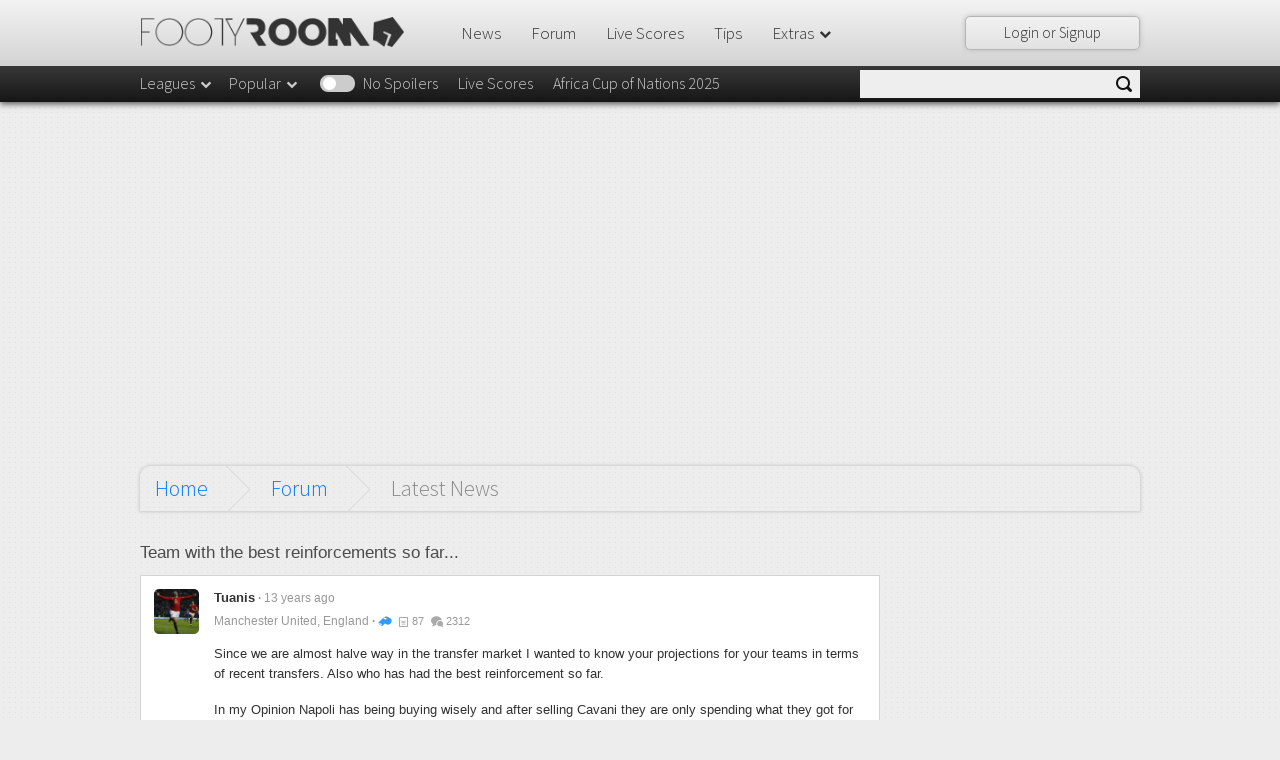

--- FILE ---
content_type: text/html; charset=UTF-8
request_url: https://footyroom.co/forum/discussions/team-with-the-best-reinforcements-so-far-49839
body_size: 41372
content:
<!doctype html>

<html lang="en" ng-app="footyroom" ng-controller="AppCtrl"
      xmlns:og="http://opengraphprotocol.org/schema/"
      xmlns:fb="http://www.facebook.com/2008/fbml"
      ng-class="{'is-search-open': showSearchResult}">
<head>

    <!-- Google Tag Manager -->
    <script>(function (w, d, s, l, i) {
            w[l] = w[l] || [];
            w[l].push({
                'gtm.start':
                    new Date().getTime(), event: 'gtm.js'
            });
            var f = d.getElementsByTagName(s)[0],
                j = d.createElement(s), dl = l != 'dataLayer' ? '&l=' + l : '';
            j.async = true;
            j.src =
                'https://www.googletagmanager.com/gtm.js?id=' + i + dl;
            f.parentNode.insertBefore(j, f);
        })(window, document, 'script', 'dataLayer', 'GTM-TT54HBD');</script>
    <!-- End Google Tag Manager -->

    <script>
        function showGiftPopup() {
            var popup = document.getElementById("giftPopup");
            popup.classList.toggle("show");
        }

        function showGiftPopupMobile() {
            var popup = document.getElementById("giftPopupMobile");
            popup.classList.toggle("show");
        }

    </script>

    <!-- Quantcast Choice. Consent Manager Tag v2.0 (for TCF 2.0) -->
    <script type="text/javascript" async=true>
        (function () {
            var host = window.location.hostname;
            var element = document.createElement('script');
            var firstScript = document.getElementsByTagName('script')[0];
            var url = 'https://cmp.quantcast.com'
                .concat('/choice/', 'E4s1n9MtVZFD2', '/', host, '/choice.js?tag_version=V2');
            var uspTries = 0;
            var uspTriesLimit = 3;
            element.async = true;
            element.type = 'text/javascript';
            element.src = url;

            firstScript.parentNode.insertBefore(element, firstScript);

            function makeStub() {
                var TCF_LOCATOR_NAME = '__tcfapiLocator';
                var queue = [];
                var win = window;
                var cmpFrame;

                function addFrame() {
                    var doc = win.document;
                    var otherCMP = !!(win.frames[TCF_LOCATOR_NAME]);

                    if (!otherCMP) {
                        if (doc.body) {
                            var iframe = doc.createElement('iframe');

                            iframe.style.cssText = 'display:none';
                            iframe.name = TCF_LOCATOR_NAME;
                            doc.body.appendChild(iframe);
                        } else {
                            setTimeout(addFrame, 5);
                        }
                    }
                    return !otherCMP;
                }

                function tcfAPIHandler() {
                    var gdprApplies;
                    var args = arguments;

                    if (!args.length) {
                        return queue;
                    } else if (args[0] === 'setGdprApplies') {
                        if (
                            args.length > 3 &&
                            args[2] === 2 &&
                            typeof args[3] === 'boolean'
                        ) {
                            gdprApplies = args[3];
                            if (typeof args[2] === 'function') {
                                args[2]('set', true);
                            }
                        }
                    } else if (args[0] === 'ping') {
                        var retr = {
                            gdprApplies: gdprApplies,
                            cmpLoaded: false,
                            cmpStatus: 'stub'
                        };

                        if (typeof args[2] === 'function') {
                            args[2](retr);
                        }
                    } else {
                        if (args[0] === 'init' && typeof args[3] === 'object') {
                            args[3] = Object.assign(args[3], {tag_version: 'V2'});
                        }
                        queue.push(args);
                    }
                }

                function postMessageEventHandler(event) {
                    var msgIsString = typeof event.data === 'string';
                    var json = {};

                    try {
                        if (msgIsString) {
                            json = JSON.parse(event.data);
                        } else {
                            json = event.data;
                        }
                    } catch (ignore) {
                    }

                    var payload = json.__tcfapiCall;

                    if (payload) {
                        window.__tcfapi(
                            payload.command,
                            payload.version,
                            function (retValue, success) {
                                var returnMsg = {
                                    __tcfapiReturn: {
                                        returnValue: retValue,
                                        success: success,
                                        callId: payload.callId
                                    }
                                };
                                if (msgIsString) {
                                    returnMsg = JSON.stringify(returnMsg);
                                }
                                if (event && event.source && event.source.postMessage) {
                                    event.source.postMessage(returnMsg, '*');
                                }
                            },
                            payload.parameter
                        );
                    }
                }

                while (win) {
                    try {
                        if (win.frames[TCF_LOCATOR_NAME]) {
                            cmpFrame = win;
                            break;
                        }
                    } catch (ignore) {
                    }

                    if (win === window.top) {
                        break;
                    }
                    win = win.parent;
                }
                if (!cmpFrame) {
                    addFrame();
                    win.__tcfapi = tcfAPIHandler;
                    win.addEventListener('message', postMessageEventHandler, false);
                }
            };

            makeStub();

            var uspStubFunction = function () {
                var arg = arguments;
                if (typeof window.__uspapi !== uspStubFunction) {
                    setTimeout(function () {
                        if (typeof window.__uspapi !== 'undefined') {
                            window.__uspapi.apply(window.__uspapi, arg);
                        }
                    }, 500);
                }
            };

            var checkIfUspIsReady = function () {
                uspTries++;
                if (window.__uspapi === uspStubFunction && uspTries < uspTriesLimit) {
                    console.warn('USP is not accessible');
                } else {
                    clearInterval(uspInterval);
                }
            };

            if (typeof window.__uspapi === 'undefined') {
                window.__uspapi = uspStubFunction;
                var uspInterval = setInterval(checkIfUspIsReady, 6000);
            }
        })();
    </script>
    <!-- End Quantcast Choice. Consent Manager Tag v2.0 (for TCF 2.0) -->

    <script async src="https://fundingchoicesmessages.google.com/i/pub-7050889928379236?ers=1"
            nonce="N9v2OaHcQbRAGl_Wk1_RrA"></script>
    <script nonce="N9v2OaHcQbRAGl_Wk1_RrA">(function () {
            function signalGooglefcPresent() {
                if (!window.frames['googlefcPresent']) {
                    if (document.body) {
                        const iframe = document.createElement('iframe');
                        iframe.style = 'width: 0; height: 0; border: none; z-index: -1000; left: -1000px; top: -1000px;';
                        iframe.style.display = 'none';
                        iframe.name = 'googlefcPresent';
                        document.body.appendChild(iframe);
                    } else {
                        setTimeout(signalGooglefcPresent, 0);
                    }
                }
            }

            signalGooglefcPresent();
        })();</script>

    <meta name="yandex-verification" content="f1f7da876a8818ba"/>
    <meta http-equiv="content-type" content="text/html; charset=utf-8">
    <meta http-equiv="X-UA-Compatible" content="IE=edge,chrome=1"><script type="text/javascript">(window.NREUM||(NREUM={})).init={ajax:{deny_list:["bam.nr-data.net"]},feature_flags:["soft_nav"]};(window.NREUM||(NREUM={})).loader_config={xpid:"VQUHVlNbDRACVVBTAQcOVw==",licenseKey:"81ee9c0b70",applicationID:"21116691",browserID:"21116704"};;/*! For license information please see nr-loader-full-1.308.0.min.js.LICENSE.txt */
(()=>{var e,t,r={384:(e,t,r)=>{"use strict";r.d(t,{NT:()=>a,US:()=>u,Zm:()=>o,bQ:()=>d,dV:()=>c,pV:()=>l});var n=r(6154),i=r(1863),s=r(1910);const a={beacon:"bam.nr-data.net",errorBeacon:"bam.nr-data.net"};function o(){return n.gm.NREUM||(n.gm.NREUM={}),void 0===n.gm.newrelic&&(n.gm.newrelic=n.gm.NREUM),n.gm.NREUM}function c(){let e=o();return e.o||(e.o={ST:n.gm.setTimeout,SI:n.gm.setImmediate||n.gm.setInterval,CT:n.gm.clearTimeout,XHR:n.gm.XMLHttpRequest,REQ:n.gm.Request,EV:n.gm.Event,PR:n.gm.Promise,MO:n.gm.MutationObserver,FETCH:n.gm.fetch,WS:n.gm.WebSocket},(0,s.i)(...Object.values(e.o))),e}function d(e,t){let r=o();r.initializedAgents??={},t.initializedAt={ms:(0,i.t)(),date:new Date},r.initializedAgents[e]=t}function u(e,t){o()[e]=t}function l(){return function(){let e=o();const t=e.info||{};e.info={beacon:a.beacon,errorBeacon:a.errorBeacon,...t}}(),function(){let e=o();const t=e.init||{};e.init={...t}}(),c(),function(){let e=o();const t=e.loader_config||{};e.loader_config={...t}}(),o()}},782:(e,t,r)=>{"use strict";r.d(t,{T:()=>n});const n=r(860).K7.pageViewTiming},860:(e,t,r)=>{"use strict";r.d(t,{$J:()=>u,K7:()=>c,P3:()=>d,XX:()=>i,Yy:()=>o,df:()=>s,qY:()=>n,v4:()=>a});const n="events",i="jserrors",s="browser/blobs",a="rum",o="browser/logs",c={ajax:"ajax",genericEvents:"generic_events",jserrors:i,logging:"logging",metrics:"metrics",pageAction:"page_action",pageViewEvent:"page_view_event",pageViewTiming:"page_view_timing",sessionReplay:"session_replay",sessionTrace:"session_trace",softNav:"soft_navigations",spa:"spa"},d={[c.pageViewEvent]:1,[c.pageViewTiming]:2,[c.metrics]:3,[c.jserrors]:4,[c.spa]:5,[c.ajax]:6,[c.sessionTrace]:7,[c.softNav]:8,[c.sessionReplay]:9,[c.logging]:10,[c.genericEvents]:11},u={[c.pageViewEvent]:a,[c.pageViewTiming]:n,[c.ajax]:n,[c.spa]:n,[c.softNav]:n,[c.metrics]:i,[c.jserrors]:i,[c.sessionTrace]:s,[c.sessionReplay]:s,[c.logging]:o,[c.genericEvents]:"ins"}},944:(e,t,r)=>{"use strict";r.d(t,{R:()=>i});var n=r(3241);function i(e,t){"function"==typeof console.debug&&(console.debug("New Relic Warning: https://github.com/newrelic/newrelic-browser-agent/blob/main/docs/warning-codes.md#".concat(e),t),(0,n.W)({agentIdentifier:null,drained:null,type:"data",name:"warn",feature:"warn",data:{code:e,secondary:t}}))}},993:(e,t,r)=>{"use strict";r.d(t,{A$:()=>s,ET:()=>a,TZ:()=>o,p_:()=>i});var n=r(860);const i={ERROR:"ERROR",WARN:"WARN",INFO:"INFO",DEBUG:"DEBUG",TRACE:"TRACE"},s={OFF:0,ERROR:1,WARN:2,INFO:3,DEBUG:4,TRACE:5},a="log",o=n.K7.logging},1541:(e,t,r)=>{"use strict";r.d(t,{U:()=>i,f:()=>n});const n={MFE:"MFE",BA:"BA"};function i(e,t){if(2!==t?.harvestEndpointVersion)return{};const r=t.agentRef.runtime.appMetadata.agents[0].entityGuid;return e?{"source.id":e.id,"source.name":e.name,"source.type":e.type,"parent.id":e.parent?.id||r,"parent.type":e.parent?.type||n.BA}:{"entity.guid":r,appId:t.agentRef.info.applicationID}}},1687:(e,t,r)=>{"use strict";r.d(t,{Ak:()=>d,Ze:()=>h,x3:()=>u});var n=r(3241),i=r(7836),s=r(3606),a=r(860),o=r(2646);const c={};function d(e,t){const r={staged:!1,priority:a.P3[t]||0};l(e),c[e].get(t)||c[e].set(t,r)}function u(e,t){e&&c[e]&&(c[e].get(t)&&c[e].delete(t),p(e,t,!1),c[e].size&&f(e))}function l(e){if(!e)throw new Error("agentIdentifier required");c[e]||(c[e]=new Map)}function h(e="",t="feature",r=!1){if(l(e),!e||!c[e].get(t)||r)return p(e,t);c[e].get(t).staged=!0,f(e)}function f(e){const t=Array.from(c[e]);t.every(([e,t])=>t.staged)&&(t.sort((e,t)=>e[1].priority-t[1].priority),t.forEach(([t])=>{c[e].delete(t),p(e,t)}))}function p(e,t,r=!0){const a=e?i.ee.get(e):i.ee,c=s.i.handlers;if(!a.aborted&&a.backlog&&c){if((0,n.W)({agentIdentifier:e,type:"lifecycle",name:"drain",feature:t}),r){const e=a.backlog[t],r=c[t];if(r){for(let t=0;e&&t<e.length;++t)g(e[t],r);Object.entries(r).forEach(([e,t])=>{Object.values(t||{}).forEach(t=>{t[0]?.on&&t[0]?.context()instanceof o.y&&t[0].on(e,t[1])})})}}a.isolatedBacklog||delete c[t],a.backlog[t]=null,a.emit("drain-"+t,[])}}function g(e,t){var r=e[1];Object.values(t[r]||{}).forEach(t=>{var r=e[0];if(t[0]===r){var n=t[1],i=e[3],s=e[2];n.apply(i,s)}})}},1738:(e,t,r)=>{"use strict";r.d(t,{U:()=>f,Y:()=>h});var n=r(3241),i=r(9908),s=r(1863),a=r(944),o=r(5701),c=r(3969),d=r(8362),u=r(860),l=r(4261);function h(e,t,r,s){const h=s||r;!h||h[e]&&h[e]!==d.d.prototype[e]||(h[e]=function(){(0,i.p)(c.xV,["API/"+e+"/called"],void 0,u.K7.metrics,r.ee),(0,n.W)({agentIdentifier:r.agentIdentifier,drained:!!o.B?.[r.agentIdentifier],type:"data",name:"api",feature:l.Pl+e,data:{}});try{return t.apply(this,arguments)}catch(e){(0,a.R)(23,e)}})}function f(e,t,r,n,a){const o=e.info;null===r?delete o.jsAttributes[t]:o.jsAttributes[t]=r,(a||null===r)&&(0,i.p)(l.Pl+n,[(0,s.t)(),t,r],void 0,"session",e.ee)}},1741:(e,t,r)=>{"use strict";r.d(t,{W:()=>s});var n=r(944),i=r(4261);class s{#e(e,...t){if(this[e]!==s.prototype[e])return this[e](...t);(0,n.R)(35,e)}addPageAction(e,t){return this.#e(i.hG,e,t)}register(e){return this.#e(i.eY,e)}recordCustomEvent(e,t){return this.#e(i.fF,e,t)}setPageViewName(e,t){return this.#e(i.Fw,e,t)}setCustomAttribute(e,t,r){return this.#e(i.cD,e,t,r)}noticeError(e,t){return this.#e(i.o5,e,t)}setUserId(e,t=!1){return this.#e(i.Dl,e,t)}setApplicationVersion(e){return this.#e(i.nb,e)}setErrorHandler(e){return this.#e(i.bt,e)}addRelease(e,t){return this.#e(i.k6,e,t)}log(e,t){return this.#e(i.$9,e,t)}start(){return this.#e(i.d3)}finished(e){return this.#e(i.BL,e)}recordReplay(){return this.#e(i.CH)}pauseReplay(){return this.#e(i.Tb)}addToTrace(e){return this.#e(i.U2,e)}setCurrentRouteName(e){return this.#e(i.PA,e)}interaction(e){return this.#e(i.dT,e)}wrapLogger(e,t,r){return this.#e(i.Wb,e,t,r)}measure(e,t){return this.#e(i.V1,e,t)}consent(e){return this.#e(i.Pv,e)}}},1863:(e,t,r)=>{"use strict";function n(){return Math.floor(performance.now())}r.d(t,{t:()=>n})},1910:(e,t,r)=>{"use strict";r.d(t,{i:()=>s});var n=r(944);const i=new Map;function s(...e){return e.every(e=>{if(i.has(e))return i.get(e);const t="function"==typeof e?e.toString():"",r=t.includes("[native code]"),s=t.includes("nrWrapper");return r||s||(0,n.R)(64,e?.name||t),i.set(e,r),r})}},2555:(e,t,r)=>{"use strict";r.d(t,{D:()=>o,f:()=>a});var n=r(384),i=r(8122);const s={beacon:n.NT.beacon,errorBeacon:n.NT.errorBeacon,licenseKey:void 0,applicationID:void 0,sa:void 0,queueTime:void 0,applicationTime:void 0,ttGuid:void 0,user:void 0,account:void 0,product:void 0,extra:void 0,jsAttributes:{},userAttributes:void 0,atts:void 0,transactionName:void 0,tNamePlain:void 0};function a(e){try{return!!e.licenseKey&&!!e.errorBeacon&&!!e.applicationID}catch(e){return!1}}const o=e=>(0,i.a)(e,s)},2614:(e,t,r)=>{"use strict";r.d(t,{BB:()=>a,H3:()=>n,g:()=>d,iL:()=>c,tS:()=>o,uh:()=>i,wk:()=>s});const n="NRBA",i="SESSION",s=144e5,a=18e5,o={STARTED:"session-started",PAUSE:"session-pause",RESET:"session-reset",RESUME:"session-resume",UPDATE:"session-update"},c={SAME_TAB:"same-tab",CROSS_TAB:"cross-tab"},d={OFF:0,FULL:1,ERROR:2}},2646:(e,t,r)=>{"use strict";r.d(t,{y:()=>n});class n{constructor(e){this.contextId=e}}},2843:(e,t,r)=>{"use strict";r.d(t,{G:()=>s,u:()=>i});var n=r(3878);function i(e,t=!1,r,i){(0,n.DD)("visibilitychange",function(){if(t)return void("hidden"===document.visibilityState&&e());e(document.visibilityState)},r,i)}function s(e,t,r){(0,n.sp)("pagehide",e,t,r)}},3241:(e,t,r)=>{"use strict";r.d(t,{W:()=>s});var n=r(6154);const i="newrelic";function s(e={}){try{n.gm.dispatchEvent(new CustomEvent(i,{detail:e}))}catch(e){}}},3304:(e,t,r)=>{"use strict";r.d(t,{A:()=>s});var n=r(7836);const i=()=>{const e=new WeakSet;return(t,r)=>{if("object"==typeof r&&null!==r){if(e.has(r))return;e.add(r)}return r}};function s(e){try{return JSON.stringify(e,i())??""}catch(e){try{n.ee.emit("internal-error",[e])}catch(e){}return""}}},3333:(e,t,r)=>{"use strict";r.d(t,{$v:()=>u,TZ:()=>n,Xh:()=>c,Zp:()=>i,kd:()=>d,mq:()=>o,nf:()=>a,qN:()=>s});const n=r(860).K7.genericEvents,i=["auxclick","click","copy","keydown","paste","scrollend"],s=["focus","blur"],a=4,o=1e3,c=2e3,d=["PageAction","UserAction","BrowserPerformance"],u={RESOURCES:"experimental.resources",REGISTER:"register"}},3434:(e,t,r)=>{"use strict";r.d(t,{Jt:()=>s,YM:()=>d});var n=r(7836),i=r(5607);const s="nr@original:".concat(i.W),a=50;var o=Object.prototype.hasOwnProperty,c=!1;function d(e,t){return e||(e=n.ee),r.inPlace=function(e,t,n,i,s){n||(n="");const a="-"===n.charAt(0);for(let o=0;o<t.length;o++){const c=t[o],d=e[c];l(d)||(e[c]=r(d,a?c+n:n,i,c,s))}},r.flag=s,r;function r(t,r,n,c,d){return l(t)?t:(r||(r=""),nrWrapper[s]=t,function(e,t,r){if(Object.defineProperty&&Object.keys)try{return Object.keys(e).forEach(function(r){Object.defineProperty(t,r,{get:function(){return e[r]},set:function(t){return e[r]=t,t}})}),t}catch(e){u([e],r)}for(var n in e)o.call(e,n)&&(t[n]=e[n])}(t,nrWrapper,e),nrWrapper);function nrWrapper(){var s,o,l,h;let f;try{o=this,s=[...arguments],l="function"==typeof n?n(s,o):n||{}}catch(t){u([t,"",[s,o,c],l],e)}i(r+"start",[s,o,c],l,d);const p=performance.now();let g;try{return h=t.apply(o,s),g=performance.now(),h}catch(e){throw g=performance.now(),i(r+"err",[s,o,e],l,d),f=e,f}finally{const e=g-p,t={start:p,end:g,duration:e,isLongTask:e>=a,methodName:c,thrownError:f};t.isLongTask&&i("long-task",[t,o],l,d),i(r+"end",[s,o,h],l,d)}}}function i(r,n,i,s){if(!c||t){var a=c;c=!0;try{e.emit(r,n,i,t,s)}catch(t){u([t,r,n,i],e)}c=a}}}function u(e,t){t||(t=n.ee);try{t.emit("internal-error",e)}catch(e){}}function l(e){return!(e&&"function"==typeof e&&e.apply&&!e[s])}},3606:(e,t,r)=>{"use strict";r.d(t,{i:()=>s});var n=r(9908);s.on=a;var i=s.handlers={};function s(e,t,r,s){a(s||n.d,i,e,t,r)}function a(e,t,r,i,s){s||(s="feature"),e||(e=n.d);var a=t[s]=t[s]||{};(a[r]=a[r]||[]).push([e,i])}},3738:(e,t,r)=>{"use strict";r.d(t,{He:()=>i,Kp:()=>o,Lc:()=>d,Rz:()=>u,TZ:()=>n,bD:()=>s,d3:()=>a,jx:()=>l,sl:()=>h,uP:()=>c});const n=r(860).K7.sessionTrace,i="bstResource",s="resource",a="-start",o="-end",c="fn"+a,d="fn"+o,u="pushState",l=1e3,h=3e4},3785:(e,t,r)=>{"use strict";r.d(t,{R:()=>c,b:()=>d});var n=r(9908),i=r(1863),s=r(860),a=r(3969),o=r(993);function c(e,t,r={},c=o.p_.INFO,d=!0,u,l=(0,i.t)()){(0,n.p)(a.xV,["API/logging/".concat(c.toLowerCase(),"/called")],void 0,s.K7.metrics,e),(0,n.p)(o.ET,[l,t,r,c,d,u],void 0,s.K7.logging,e)}function d(e){return"string"==typeof e&&Object.values(o.p_).some(t=>t===e.toUpperCase().trim())}},3878:(e,t,r)=>{"use strict";function n(e,t){return{capture:e,passive:!1,signal:t}}function i(e,t,r=!1,i){window.addEventListener(e,t,n(r,i))}function s(e,t,r=!1,i){document.addEventListener(e,t,n(r,i))}r.d(t,{DD:()=>s,jT:()=>n,sp:()=>i})},3969:(e,t,r)=>{"use strict";r.d(t,{TZ:()=>n,XG:()=>o,rs:()=>i,xV:()=>a,z_:()=>s});const n=r(860).K7.metrics,i="sm",s="cm",a="storeSupportabilityMetrics",o="storeEventMetrics"},4234:(e,t,r)=>{"use strict";r.d(t,{W:()=>s});var n=r(7836),i=r(1687);class s{constructor(e,t){this.agentIdentifier=e,this.ee=n.ee.get(e),this.featureName=t,this.blocked=!1}deregisterDrain(){(0,i.x3)(this.agentIdentifier,this.featureName)}}},4261:(e,t,r)=>{"use strict";r.d(t,{$9:()=>d,BL:()=>o,CH:()=>f,Dl:()=>w,Fw:()=>y,PA:()=>m,Pl:()=>n,Pv:()=>T,Tb:()=>l,U2:()=>s,V1:()=>E,Wb:()=>x,bt:()=>b,cD:()=>v,d3:()=>R,dT:()=>c,eY:()=>p,fF:()=>h,hG:()=>i,k6:()=>a,nb:()=>g,o5:()=>u});const n="api-",i="addPageAction",s="addToTrace",a="addRelease",o="finished",c="interaction",d="log",u="noticeError",l="pauseReplay",h="recordCustomEvent",f="recordReplay",p="register",g="setApplicationVersion",m="setCurrentRouteName",v="setCustomAttribute",b="setErrorHandler",y="setPageViewName",w="setUserId",R="start",x="wrapLogger",E="measure",T="consent"},5205:(e,t,r)=>{"use strict";r.d(t,{j:()=>S});var n=r(384),i=r(1741);var s=r(2555),a=r(3333);const o=e=>{if(!e||"string"!=typeof e)return!1;try{document.createDocumentFragment().querySelector(e)}catch{return!1}return!0};var c=r(2614),d=r(944),u=r(8122);const l="[data-nr-mask]",h=e=>(0,u.a)(e,(()=>{const e={feature_flags:[],experimental:{allow_registered_children:!1,resources:!1},mask_selector:"*",block_selector:"[data-nr-block]",mask_input_options:{color:!1,date:!1,"datetime-local":!1,email:!1,month:!1,number:!1,range:!1,search:!1,tel:!1,text:!1,time:!1,url:!1,week:!1,textarea:!1,select:!1,password:!0}};return{ajax:{deny_list:void 0,block_internal:!0,enabled:!0,autoStart:!0},api:{get allow_registered_children(){return e.feature_flags.includes(a.$v.REGISTER)||e.experimental.allow_registered_children},set allow_registered_children(t){e.experimental.allow_registered_children=t},duplicate_registered_data:!1},browser_consent_mode:{enabled:!1},distributed_tracing:{enabled:void 0,exclude_newrelic_header:void 0,cors_use_newrelic_header:void 0,cors_use_tracecontext_headers:void 0,allowed_origins:void 0},get feature_flags(){return e.feature_flags},set feature_flags(t){e.feature_flags=t},generic_events:{enabled:!0,autoStart:!0},harvest:{interval:30},jserrors:{enabled:!0,autoStart:!0},logging:{enabled:!0,autoStart:!0},metrics:{enabled:!0,autoStart:!0},obfuscate:void 0,page_action:{enabled:!0},page_view_event:{enabled:!0,autoStart:!0},page_view_timing:{enabled:!0,autoStart:!0},performance:{capture_marks:!1,capture_measures:!1,capture_detail:!0,resources:{get enabled(){return e.feature_flags.includes(a.$v.RESOURCES)||e.experimental.resources},set enabled(t){e.experimental.resources=t},asset_types:[],first_party_domains:[],ignore_newrelic:!0}},privacy:{cookies_enabled:!0},proxy:{assets:void 0,beacon:void 0},session:{expiresMs:c.wk,inactiveMs:c.BB},session_replay:{autoStart:!0,enabled:!1,preload:!1,sampling_rate:10,error_sampling_rate:100,collect_fonts:!1,inline_images:!1,fix_stylesheets:!0,mask_all_inputs:!0,get mask_text_selector(){return e.mask_selector},set mask_text_selector(t){o(t)?e.mask_selector="".concat(t,",").concat(l):""===t||null===t?e.mask_selector=l:(0,d.R)(5,t)},get block_class(){return"nr-block"},get ignore_class(){return"nr-ignore"},get mask_text_class(){return"nr-mask"},get block_selector(){return e.block_selector},set block_selector(t){o(t)?e.block_selector+=",".concat(t):""!==t&&(0,d.R)(6,t)},get mask_input_options(){return e.mask_input_options},set mask_input_options(t){t&&"object"==typeof t?e.mask_input_options={...t,password:!0}:(0,d.R)(7,t)}},session_trace:{enabled:!0,autoStart:!0},soft_navigations:{enabled:!0,autoStart:!0},spa:{enabled:!0,autoStart:!0},ssl:void 0,user_actions:{enabled:!0,elementAttributes:["id","className","tagName","type"]}}})());var f=r(6154),p=r(9324);let g=0;const m={buildEnv:p.F3,distMethod:p.Xs,version:p.xv,originTime:f.WN},v={consented:!1},b={appMetadata:{},get consented(){return this.session?.state?.consent||v.consented},set consented(e){v.consented=e},customTransaction:void 0,denyList:void 0,disabled:!1,harvester:void 0,isolatedBacklog:!1,isRecording:!1,loaderType:void 0,maxBytes:3e4,obfuscator:void 0,onerror:void 0,ptid:void 0,releaseIds:{},session:void 0,timeKeeper:void 0,registeredEntities:[],jsAttributesMetadata:{bytes:0},get harvestCount(){return++g}},y=e=>{const t=(0,u.a)(e,b),r=Object.keys(m).reduce((e,t)=>(e[t]={value:m[t],writable:!1,configurable:!0,enumerable:!0},e),{});return Object.defineProperties(t,r)};var w=r(5701);const R=e=>{const t=e.startsWith("http");e+="/",r.p=t?e:"https://"+e};var x=r(7836),E=r(3241);const T={accountID:void 0,trustKey:void 0,agentID:void 0,licenseKey:void 0,applicationID:void 0,xpid:void 0},A=e=>(0,u.a)(e,T),_=new Set;function S(e,t={},r,a){let{init:o,info:c,loader_config:d,runtime:u={},exposed:l=!0}=t;if(!c){const e=(0,n.pV)();o=e.init,c=e.info,d=e.loader_config}e.init=h(o||{}),e.loader_config=A(d||{}),c.jsAttributes??={},f.bv&&(c.jsAttributes.isWorker=!0),e.info=(0,s.D)(c);const p=e.init,g=[c.beacon,c.errorBeacon];_.has(e.agentIdentifier)||(p.proxy.assets&&(R(p.proxy.assets),g.push(p.proxy.assets)),p.proxy.beacon&&g.push(p.proxy.beacon),e.beacons=[...g],function(e){const t=(0,n.pV)();Object.getOwnPropertyNames(i.W.prototype).forEach(r=>{const n=i.W.prototype[r];if("function"!=typeof n||"constructor"===n)return;let s=t[r];e[r]&&!1!==e.exposed&&"micro-agent"!==e.runtime?.loaderType&&(t[r]=(...t)=>{const n=e[r](...t);return s?s(...t):n})})}(e),(0,n.US)("activatedFeatures",w.B)),u.denyList=[...p.ajax.deny_list||[],...p.ajax.block_internal?g:[]],u.ptid=e.agentIdentifier,u.loaderType=r,e.runtime=y(u),_.has(e.agentIdentifier)||(e.ee=x.ee.get(e.agentIdentifier),e.exposed=l,(0,E.W)({agentIdentifier:e.agentIdentifier,drained:!!w.B?.[e.agentIdentifier],type:"lifecycle",name:"initialize",feature:void 0,data:e.config})),_.add(e.agentIdentifier)}},5270:(e,t,r)=>{"use strict";r.d(t,{Aw:()=>a,SR:()=>s,rF:()=>o});var n=r(384),i=r(7767);function s(e){return!!(0,n.dV)().o.MO&&(0,i.V)(e)&&!0===e?.session_trace.enabled}function a(e){return!0===e?.session_replay.preload&&s(e)}function o(e,t){try{if("string"==typeof t?.type){if("password"===t.type.toLowerCase())return"*".repeat(e?.length||0);if(void 0!==t?.dataset?.nrUnmask||t?.classList?.contains("nr-unmask"))return e}}catch(e){}return"string"==typeof e?e.replace(/[\S]/g,"*"):"*".repeat(e?.length||0)}},5289:(e,t,r)=>{"use strict";r.d(t,{GG:()=>a,Qr:()=>c,sB:()=>o});var n=r(3878),i=r(6389);function s(){return"undefined"==typeof document||"complete"===document.readyState}function a(e,t){if(s())return e();const r=(0,i.J)(e),a=setInterval(()=>{s()&&(clearInterval(a),r())},500);(0,n.sp)("load",r,t)}function o(e){if(s())return e();(0,n.DD)("DOMContentLoaded",e)}function c(e){if(s())return e();(0,n.sp)("popstate",e)}},5607:(e,t,r)=>{"use strict";r.d(t,{W:()=>n});const n=(0,r(9566).bz)()},5701:(e,t,r)=>{"use strict";r.d(t,{B:()=>s,t:()=>a});var n=r(3241);const i=new Set,s={};function a(e,t){const r=t.agentIdentifier;s[r]??={},e&&"object"==typeof e&&(i.has(r)||(t.ee.emit("rumresp",[e]),s[r]=e,i.add(r),(0,n.W)({agentIdentifier:r,loaded:!0,drained:!0,type:"lifecycle",name:"load",feature:void 0,data:e})))}},6154:(e,t,r)=>{"use strict";r.d(t,{OF:()=>d,RI:()=>i,WN:()=>h,bv:()=>s,eN:()=>f,gm:()=>a,lR:()=>l,m:()=>c,mw:()=>o,sb:()=>u});var n=r(1863);const i="undefined"!=typeof window&&!!window.document,s="undefined"!=typeof WorkerGlobalScope&&("undefined"!=typeof self&&self instanceof WorkerGlobalScope&&self.navigator instanceof WorkerNavigator||"undefined"!=typeof globalThis&&globalThis instanceof WorkerGlobalScope&&globalThis.navigator instanceof WorkerNavigator),a=i?window:"undefined"!=typeof WorkerGlobalScope&&("undefined"!=typeof self&&self instanceof WorkerGlobalScope&&self||"undefined"!=typeof globalThis&&globalThis instanceof WorkerGlobalScope&&globalThis),o=Boolean("hidden"===a?.document?.visibilityState),c=""+a?.location,d=/iPad|iPhone|iPod/.test(a.navigator?.userAgent),u=d&&"undefined"==typeof SharedWorker,l=(()=>{const e=a.navigator?.userAgent?.match(/Firefox[/\s](\d+\.\d+)/);return Array.isArray(e)&&e.length>=2?+e[1]:0})(),h=Date.now()-(0,n.t)(),f=()=>"undefined"!=typeof PerformanceNavigationTiming&&a?.performance?.getEntriesByType("navigation")?.[0]?.responseStart},6344:(e,t,r)=>{"use strict";r.d(t,{BB:()=>u,Qb:()=>l,TZ:()=>i,Ug:()=>a,Vh:()=>s,_s:()=>o,bc:()=>d,yP:()=>c});var n=r(2614);const i=r(860).K7.sessionReplay,s="errorDuringReplay",a=.12,o={DomContentLoaded:0,Load:1,FullSnapshot:2,IncrementalSnapshot:3,Meta:4,Custom:5},c={[n.g.ERROR]:15e3,[n.g.FULL]:3e5,[n.g.OFF]:0},d={RESET:{message:"Session was reset",sm:"Reset"},IMPORT:{message:"Recorder failed to import",sm:"Import"},TOO_MANY:{message:"429: Too Many Requests",sm:"Too-Many"},TOO_BIG:{message:"Payload was too large",sm:"Too-Big"},CROSS_TAB:{message:"Session Entity was set to OFF on another tab",sm:"Cross-Tab"},ENTITLEMENTS:{message:"Session Replay is not allowed and will not be started",sm:"Entitlement"}},u=5e3,l={API:"api",RESUME:"resume",SWITCH_TO_FULL:"switchToFull",INITIALIZE:"initialize",PRELOAD:"preload"}},6389:(e,t,r)=>{"use strict";function n(e,t=500,r={}){const n=r?.leading||!1;let i;return(...r)=>{n&&void 0===i&&(e.apply(this,r),i=setTimeout(()=>{i=clearTimeout(i)},t)),n||(clearTimeout(i),i=setTimeout(()=>{e.apply(this,r)},t))}}function i(e){let t=!1;return(...r)=>{t||(t=!0,e.apply(this,r))}}r.d(t,{J:()=>i,s:()=>n})},6630:(e,t,r)=>{"use strict";r.d(t,{T:()=>n});const n=r(860).K7.pageViewEvent},6774:(e,t,r)=>{"use strict";r.d(t,{T:()=>n});const n=r(860).K7.jserrors},7295:(e,t,r)=>{"use strict";r.d(t,{Xv:()=>a,gX:()=>i,iW:()=>s});var n=[];function i(e){if(!e||s(e))return!1;if(0===n.length)return!0;if("*"===n[0].hostname)return!1;for(var t=0;t<n.length;t++){var r=n[t];if(r.hostname.test(e.hostname)&&r.pathname.test(e.pathname))return!1}return!0}function s(e){return void 0===e.hostname}function a(e){if(n=[],e&&e.length)for(var t=0;t<e.length;t++){let r=e[t];if(!r)continue;if("*"===r)return void(n=[{hostname:"*"}]);0===r.indexOf("http://")?r=r.substring(7):0===r.indexOf("https://")&&(r=r.substring(8));const i=r.indexOf("/");let s,a;i>0?(s=r.substring(0,i),a=r.substring(i)):(s=r,a="*");let[c]=s.split(":");n.push({hostname:o(c),pathname:o(a,!0)})}}function o(e,t=!1){const r=e.replace(/[.+?^${}()|[\]\\]/g,e=>"\\"+e).replace(/\*/g,".*?");return new RegExp((t?"^":"")+r+"$")}},7485:(e,t,r)=>{"use strict";r.d(t,{D:()=>i});var n=r(6154);function i(e){if(0===(e||"").indexOf("data:"))return{protocol:"data"};try{const t=new URL(e,location.href),r={port:t.port,hostname:t.hostname,pathname:t.pathname,search:t.search,protocol:t.protocol.slice(0,t.protocol.indexOf(":")),sameOrigin:t.protocol===n.gm?.location?.protocol&&t.host===n.gm?.location?.host};return r.port&&""!==r.port||("http:"===t.protocol&&(r.port="80"),"https:"===t.protocol&&(r.port="443")),r.pathname&&""!==r.pathname?r.pathname.startsWith("/")||(r.pathname="/".concat(r.pathname)):r.pathname="/",r}catch(e){return{}}}},7699:(e,t,r)=>{"use strict";r.d(t,{It:()=>s,KC:()=>o,No:()=>i,qh:()=>a});var n=r(860);const i=16e3,s=1e6,a="SESSION_ERROR",o={[n.K7.logging]:!0,[n.K7.genericEvents]:!1,[n.K7.jserrors]:!1,[n.K7.ajax]:!1}},7767:(e,t,r)=>{"use strict";r.d(t,{V:()=>i});var n=r(6154);const i=e=>n.RI&&!0===e?.privacy.cookies_enabled},7836:(e,t,r)=>{"use strict";r.d(t,{P:()=>o,ee:()=>c});var n=r(384),i=r(8990),s=r(2646),a=r(5607);const o="nr@context:".concat(a.W),c=function e(t,r){var n={},a={},u={},l=!1;try{l=16===r.length&&d.initializedAgents?.[r]?.runtime.isolatedBacklog}catch(e){}var h={on:p,addEventListener:p,removeEventListener:function(e,t){var r=n[e];if(!r)return;for(var i=0;i<r.length;i++)r[i]===t&&r.splice(i,1)},emit:function(e,r,n,i,s){!1!==s&&(s=!0);if(c.aborted&&!i)return;t&&s&&t.emit(e,r,n);var o=f(n);g(e).forEach(e=>{e.apply(o,r)});var d=v()[a[e]];d&&d.push([h,e,r,o]);return o},get:m,listeners:g,context:f,buffer:function(e,t){const r=v();if(t=t||"feature",h.aborted)return;Object.entries(e||{}).forEach(([e,n])=>{a[n]=t,t in r||(r[t]=[])})},abort:function(){h._aborted=!0,Object.keys(h.backlog).forEach(e=>{delete h.backlog[e]})},isBuffering:function(e){return!!v()[a[e]]},debugId:r,backlog:l?{}:t&&"object"==typeof t.backlog?t.backlog:{},isolatedBacklog:l};return Object.defineProperty(h,"aborted",{get:()=>{let e=h._aborted||!1;return e||(t&&(e=t.aborted),e)}}),h;function f(e){return e&&e instanceof s.y?e:e?(0,i.I)(e,o,()=>new s.y(o)):new s.y(o)}function p(e,t){n[e]=g(e).concat(t)}function g(e){return n[e]||[]}function m(t){return u[t]=u[t]||e(h,t)}function v(){return h.backlog}}(void 0,"globalEE"),d=(0,n.Zm)();d.ee||(d.ee=c)},8122:(e,t,r)=>{"use strict";r.d(t,{a:()=>i});var n=r(944);function i(e,t){try{if(!e||"object"!=typeof e)return(0,n.R)(3);if(!t||"object"!=typeof t)return(0,n.R)(4);const r=Object.create(Object.getPrototypeOf(t),Object.getOwnPropertyDescriptors(t)),s=0===Object.keys(r).length?e:r;for(let a in s)if(void 0!==e[a])try{if(null===e[a]){r[a]=null;continue}Array.isArray(e[a])&&Array.isArray(t[a])?r[a]=Array.from(new Set([...e[a],...t[a]])):"object"==typeof e[a]&&"object"==typeof t[a]?r[a]=i(e[a],t[a]):r[a]=e[a]}catch(e){r[a]||(0,n.R)(1,e)}return r}catch(e){(0,n.R)(2,e)}}},8139:(e,t,r)=>{"use strict";r.d(t,{u:()=>h});var n=r(7836),i=r(3434),s=r(8990),a=r(6154);const o={},c=a.gm.XMLHttpRequest,d="addEventListener",u="removeEventListener",l="nr@wrapped:".concat(n.P);function h(e){var t=function(e){return(e||n.ee).get("events")}(e);if(o[t.debugId]++)return t;o[t.debugId]=1;var r=(0,i.YM)(t,!0);function h(e){r.inPlace(e,[d,u],"-",p)}function p(e,t){return e[1]}return"getPrototypeOf"in Object&&(a.RI&&f(document,h),c&&f(c.prototype,h),f(a.gm,h)),t.on(d+"-start",function(e,t){var n=e[1];if(null!==n&&("function"==typeof n||"object"==typeof n)&&"newrelic"!==e[0]){var i=(0,s.I)(n,l,function(){var e={object:function(){if("function"!=typeof n.handleEvent)return;return n.handleEvent.apply(n,arguments)},function:n}[typeof n];return e?r(e,"fn-",null,e.name||"anonymous"):n});this.wrapped=e[1]=i}}),t.on(u+"-start",function(e){e[1]=this.wrapped||e[1]}),t}function f(e,t,...r){let n=e;for(;"object"==typeof n&&!Object.prototype.hasOwnProperty.call(n,d);)n=Object.getPrototypeOf(n);n&&t(n,...r)}},8362:(e,t,r)=>{"use strict";r.d(t,{d:()=>s});var n=r(9566),i=r(1741);class s extends i.W{agentIdentifier=(0,n.LA)(16)}},8374:(e,t,r)=>{r.nc=(()=>{try{return document?.currentScript?.nonce}catch(e){}return""})()},8990:(e,t,r)=>{"use strict";r.d(t,{I:()=>i});var n=Object.prototype.hasOwnProperty;function i(e,t,r){if(n.call(e,t))return e[t];var i=r();if(Object.defineProperty&&Object.keys)try{return Object.defineProperty(e,t,{value:i,writable:!0,enumerable:!1}),i}catch(e){}return e[t]=i,i}},9119:(e,t,r)=>{"use strict";r.d(t,{L:()=>s});var n=/([^?#]*)[^#]*(#[^?]*|$).*/,i=/([^?#]*)().*/;function s(e,t){return e?e.replace(t?n:i,"$1$2"):e}},9300:(e,t,r)=>{"use strict";r.d(t,{T:()=>n});const n=r(860).K7.ajax},9324:(e,t,r)=>{"use strict";r.d(t,{AJ:()=>a,F3:()=>i,Xs:()=>s,Yq:()=>o,xv:()=>n});const n="1.308.0",i="PROD",s="CDN",a="@newrelic/rrweb",o="1.0.1"},9566:(e,t,r)=>{"use strict";r.d(t,{LA:()=>o,ZF:()=>c,bz:()=>a,el:()=>d});var n=r(6154);const i="xxxxxxxx-xxxx-4xxx-yxxx-xxxxxxxxxxxx";function s(e,t){return e?15&e[t]:16*Math.random()|0}function a(){const e=n.gm?.crypto||n.gm?.msCrypto;let t,r=0;return e&&e.getRandomValues&&(t=e.getRandomValues(new Uint8Array(30))),i.split("").map(e=>"x"===e?s(t,r++).toString(16):"y"===e?(3&s()|8).toString(16):e).join("")}function o(e){const t=n.gm?.crypto||n.gm?.msCrypto;let r,i=0;t&&t.getRandomValues&&(r=t.getRandomValues(new Uint8Array(e)));const a=[];for(var o=0;o<e;o++)a.push(s(r,i++).toString(16));return a.join("")}function c(){return o(16)}function d(){return o(32)}},9908:(e,t,r)=>{"use strict";r.d(t,{d:()=>n,p:()=>i});var n=r(7836).ee.get("handle");function i(e,t,r,i,s){s?(s.buffer([e],i),s.emit(e,t,r)):(n.buffer([e],i),n.emit(e,t,r))}}},n={};function i(e){var t=n[e];if(void 0!==t)return t.exports;var s=n[e]={exports:{}};return r[e](s,s.exports,i),s.exports}i.m=r,i.d=(e,t)=>{for(var r in t)i.o(t,r)&&!i.o(e,r)&&Object.defineProperty(e,r,{enumerable:!0,get:t[r]})},i.f={},i.e=e=>Promise.all(Object.keys(i.f).reduce((t,r)=>(i.f[r](e,t),t),[])),i.u=e=>({95:"nr-full-compressor",222:"nr-full-recorder",891:"nr-full"}[e]+"-1.308.0.min.js"),i.o=(e,t)=>Object.prototype.hasOwnProperty.call(e,t),e={},t="NRBA-1.308.0.PROD:",i.l=(r,n,s,a)=>{if(e[r])e[r].push(n);else{var o,c;if(void 0!==s)for(var d=document.getElementsByTagName("script"),u=0;u<d.length;u++){var l=d[u];if(l.getAttribute("src")==r||l.getAttribute("data-webpack")==t+s){o=l;break}}if(!o){c=!0;var h={891:"sha512-fcveNDcpRQS9OweGhN4uJe88Qmg+EVyH6j/wngwL2Le0m7LYyz7q+JDx7KBxsdDF4TaPVsSmHg12T3pHwdLa7w==",222:"sha512-O8ZzdvgB4fRyt7k2Qrr4STpR+tCA2mcQEig6/dP3rRy9uEx1CTKQ6cQ7Src0361y7xS434ua+zIPo265ZpjlEg==",95:"sha512-jDWejat/6/UDex/9XjYoPPmpMPuEvBCSuCg/0tnihjbn5bh9mP3An0NzFV9T5Tc+3kKhaXaZA8UIKPAanD2+Gw=="};(o=document.createElement("script")).charset="utf-8",i.nc&&o.setAttribute("nonce",i.nc),o.setAttribute("data-webpack",t+s),o.src=r,0!==o.src.indexOf(window.location.origin+"/")&&(o.crossOrigin="anonymous"),h[a]&&(o.integrity=h[a])}e[r]=[n];var f=(t,n)=>{o.onerror=o.onload=null,clearTimeout(p);var i=e[r];if(delete e[r],o.parentNode&&o.parentNode.removeChild(o),i&&i.forEach(e=>e(n)),t)return t(n)},p=setTimeout(f.bind(null,void 0,{type:"timeout",target:o}),12e4);o.onerror=f.bind(null,o.onerror),o.onload=f.bind(null,o.onload),c&&document.head.appendChild(o)}},i.r=e=>{"undefined"!=typeof Symbol&&Symbol.toStringTag&&Object.defineProperty(e,Symbol.toStringTag,{value:"Module"}),Object.defineProperty(e,"__esModule",{value:!0})},i.p="https://js-agent.newrelic.com/",(()=>{var e={85:0,959:0};i.f.j=(t,r)=>{var n=i.o(e,t)?e[t]:void 0;if(0!==n)if(n)r.push(n[2]);else{var s=new Promise((r,i)=>n=e[t]=[r,i]);r.push(n[2]=s);var a=i.p+i.u(t),o=new Error;i.l(a,r=>{if(i.o(e,t)&&(0!==(n=e[t])&&(e[t]=void 0),n)){var s=r&&("load"===r.type?"missing":r.type),a=r&&r.target&&r.target.src;o.message="Loading chunk "+t+" failed: ("+s+": "+a+")",o.name="ChunkLoadError",o.type=s,o.request=a,n[1](o)}},"chunk-"+t,t)}};var t=(t,r)=>{var n,s,[a,o,c]=r,d=0;if(a.some(t=>0!==e[t])){for(n in o)i.o(o,n)&&(i.m[n]=o[n]);if(c)c(i)}for(t&&t(r);d<a.length;d++)s=a[d],i.o(e,s)&&e[s]&&e[s][0](),e[s]=0},r=self["webpackChunk:NRBA-1.308.0.PROD"]=self["webpackChunk:NRBA-1.308.0.PROD"]||[];r.forEach(t.bind(null,0)),r.push=t.bind(null,r.push.bind(r))})(),(()=>{"use strict";i(8374);var e=i(8362),t=i(860);const r=Object.values(t.K7);var n=i(5205);var s=i(9908),a=i(1863),o=i(4261),c=i(1738);var d=i(1687),u=i(4234),l=i(5289),h=i(6154),f=i(944),p=i(5270),g=i(7767),m=i(6389),v=i(7699);class b extends u.W{constructor(e,t){super(e.agentIdentifier,t),this.agentRef=e,this.abortHandler=void 0,this.featAggregate=void 0,this.loadedSuccessfully=void 0,this.onAggregateImported=new Promise(e=>{this.loadedSuccessfully=e}),this.deferred=Promise.resolve(),!1===e.init[this.featureName].autoStart?this.deferred=new Promise((t,r)=>{this.ee.on("manual-start-all",(0,m.J)(()=>{(0,d.Ak)(e.agentIdentifier,this.featureName),t()}))}):(0,d.Ak)(e.agentIdentifier,t)}importAggregator(e,t,r={}){if(this.featAggregate)return;const n=async()=>{let n;await this.deferred;try{if((0,g.V)(e.init)){const{setupAgentSession:t}=await i.e(891).then(i.bind(i,8766));n=t(e)}}catch(e){(0,f.R)(20,e),this.ee.emit("internal-error",[e]),(0,s.p)(v.qh,[e],void 0,this.featureName,this.ee)}try{if(!this.#t(this.featureName,n,e.init))return(0,d.Ze)(this.agentIdentifier,this.featureName),void this.loadedSuccessfully(!1);const{Aggregate:i}=await t();this.featAggregate=new i(e,r),e.runtime.harvester.initializedAggregates.push(this.featAggregate),this.loadedSuccessfully(!0)}catch(e){(0,f.R)(34,e),this.abortHandler?.(),(0,d.Ze)(this.agentIdentifier,this.featureName,!0),this.loadedSuccessfully(!1),this.ee&&this.ee.abort()}};h.RI?(0,l.GG)(()=>n(),!0):n()}#t(e,r,n){if(this.blocked)return!1;switch(e){case t.K7.sessionReplay:return(0,p.SR)(n)&&!!r;case t.K7.sessionTrace:return!!r;default:return!0}}}var y=i(6630),w=i(2614),R=i(3241);class x extends b{static featureName=y.T;constructor(e){var t;super(e,y.T),this.setupInspectionEvents(e.agentIdentifier),t=e,(0,c.Y)(o.Fw,function(e,r){"string"==typeof e&&("/"!==e.charAt(0)&&(e="/"+e),t.runtime.customTransaction=(r||"http://custom.transaction")+e,(0,s.p)(o.Pl+o.Fw,[(0,a.t)()],void 0,void 0,t.ee))},t),this.importAggregator(e,()=>i.e(891).then(i.bind(i,3718)))}setupInspectionEvents(e){const t=(t,r)=>{t&&(0,R.W)({agentIdentifier:e,timeStamp:t.timeStamp,loaded:"complete"===t.target.readyState,type:"window",name:r,data:t.target.location+""})};(0,l.sB)(e=>{t(e,"DOMContentLoaded")}),(0,l.GG)(e=>{t(e,"load")}),(0,l.Qr)(e=>{t(e,"navigate")}),this.ee.on(w.tS.UPDATE,(t,r)=>{(0,R.W)({agentIdentifier:e,type:"lifecycle",name:"session",data:r})})}}var E=i(384);class T extends e.d{constructor(e){var t;(super(),h.gm)?(this.features={},(0,E.bQ)(this.agentIdentifier,this),this.desiredFeatures=new Set(e.features||[]),this.desiredFeatures.add(x),(0,n.j)(this,e,e.loaderType||"agent"),t=this,(0,c.Y)(o.cD,function(e,r,n=!1){if("string"==typeof e){if(["string","number","boolean"].includes(typeof r)||null===r)return(0,c.U)(t,e,r,o.cD,n);(0,f.R)(40,typeof r)}else(0,f.R)(39,typeof e)},t),function(e){(0,c.Y)(o.Dl,function(t,r=!1){if("string"!=typeof t&&null!==t)return void(0,f.R)(41,typeof t);const n=e.info.jsAttributes["enduser.id"];r&&null!=n&&n!==t?(0,s.p)(o.Pl+"setUserIdAndResetSession",[t],void 0,"session",e.ee):(0,c.U)(e,"enduser.id",t,o.Dl,!0)},e)}(this),function(e){(0,c.Y)(o.nb,function(t){if("string"==typeof t||null===t)return(0,c.U)(e,"application.version",t,o.nb,!1);(0,f.R)(42,typeof t)},e)}(this),function(e){(0,c.Y)(o.d3,function(){e.ee.emit("manual-start-all")},e)}(this),function(e){(0,c.Y)(o.Pv,function(t=!0){if("boolean"==typeof t){if((0,s.p)(o.Pl+o.Pv,[t],void 0,"session",e.ee),e.runtime.consented=t,t){const t=e.features.page_view_event;t.onAggregateImported.then(e=>{const r=t.featAggregate;e&&!r.sentRum&&r.sendRum()})}}else(0,f.R)(65,typeof t)},e)}(this),this.run()):(0,f.R)(21)}get config(){return{info:this.info,init:this.init,loader_config:this.loader_config,runtime:this.runtime}}get api(){return this}run(){try{const e=function(e){const t={};return r.forEach(r=>{t[r]=!!e[r]?.enabled}),t}(this.init),n=[...this.desiredFeatures];n.sort((e,r)=>t.P3[e.featureName]-t.P3[r.featureName]),n.forEach(r=>{if(!e[r.featureName]&&r.featureName!==t.K7.pageViewEvent)return;if(r.featureName===t.K7.spa)return void(0,f.R)(67);const n=function(e){switch(e){case t.K7.ajax:return[t.K7.jserrors];case t.K7.sessionTrace:return[t.K7.ajax,t.K7.pageViewEvent];case t.K7.sessionReplay:return[t.K7.sessionTrace];case t.K7.pageViewTiming:return[t.K7.pageViewEvent];default:return[]}}(r.featureName).filter(e=>!(e in this.features));n.length>0&&(0,f.R)(36,{targetFeature:r.featureName,missingDependencies:n}),this.features[r.featureName]=new r(this)})}catch(e){(0,f.R)(22,e);for(const e in this.features)this.features[e].abortHandler?.();const t=(0,E.Zm)();delete t.initializedAgents[this.agentIdentifier]?.features,delete this.sharedAggregator;return t.ee.get(this.agentIdentifier).abort(),!1}}}var A=i(2843),_=i(782);class S extends b{static featureName=_.T;constructor(e){super(e,_.T),h.RI&&((0,A.u)(()=>(0,s.p)("docHidden",[(0,a.t)()],void 0,_.T,this.ee),!0),(0,A.G)(()=>(0,s.p)("winPagehide",[(0,a.t)()],void 0,_.T,this.ee)),this.importAggregator(e,()=>i.e(891).then(i.bind(i,9018))))}}var O=i(3969);class I extends b{static featureName=O.TZ;constructor(e){super(e,O.TZ),h.RI&&document.addEventListener("securitypolicyviolation",e=>{(0,s.p)(O.xV,["Generic/CSPViolation/Detected"],void 0,this.featureName,this.ee)}),this.importAggregator(e,()=>i.e(891).then(i.bind(i,6555)))}}var P=i(6774),k=i(3878),N=i(3304);class D{constructor(e,t,r,n,i){this.name="UncaughtError",this.message="string"==typeof e?e:(0,N.A)(e),this.sourceURL=t,this.line=r,this.column=n,this.__newrelic=i}}function j(e){return M(e)?e:new D(void 0!==e?.message?e.message:e,e?.filename||e?.sourceURL,e?.lineno||e?.line,e?.colno||e?.col,e?.__newrelic,e?.cause)}function C(e){const t="Unhandled Promise Rejection: ";if(!e?.reason)return;if(M(e.reason)){try{e.reason.message.startsWith(t)||(e.reason.message=t+e.reason.message)}catch(e){}return j(e.reason)}const r=j(e.reason);return(r.message||"").startsWith(t)||(r.message=t+r.message),r}function L(e){if(e.error instanceof SyntaxError&&!/:\d+$/.test(e.error.stack?.trim())){const t=new D(e.message,e.filename,e.lineno,e.colno,e.error.__newrelic,e.cause);return t.name=SyntaxError.name,t}return M(e.error)?e.error:j(e)}function M(e){return e instanceof Error&&!!e.stack}function B(e,r,n,i,o=(0,a.t)()){"string"==typeof e&&(e=new Error(e)),(0,s.p)("err",[e,o,!1,r,n.runtime.isRecording,void 0,i],void 0,t.K7.jserrors,n.ee),(0,s.p)("uaErr",[],void 0,t.K7.genericEvents,n.ee)}var H=i(1541),K=i(993),W=i(3785);function U(e,{customAttributes:t={},level:r=K.p_.INFO}={},n,i,s=(0,a.t)()){(0,W.R)(n.ee,e,t,r,!1,i,s)}function F(e,r,n,i,c=(0,a.t)()){(0,s.p)(o.Pl+o.hG,[c,e,r,i],void 0,t.K7.genericEvents,n.ee)}function V(e,r,n,i,c=(0,a.t)()){const{start:d,end:u,customAttributes:l}=r||{},h={customAttributes:l||{}};if("object"!=typeof h.customAttributes||"string"!=typeof e||0===e.length)return void(0,f.R)(57);const p=(e,t)=>null==e?t:"number"==typeof e?e:e instanceof PerformanceMark?e.startTime:Number.NaN;if(h.start=p(d,0),h.end=p(u,c),Number.isNaN(h.start)||Number.isNaN(h.end))(0,f.R)(57);else{if(h.duration=h.end-h.start,!(h.duration<0))return(0,s.p)(o.Pl+o.V1,[h,e,i],void 0,t.K7.genericEvents,n.ee),h;(0,f.R)(58)}}function z(e,r={},n,i,c=(0,a.t)()){(0,s.p)(o.Pl+o.fF,[c,e,r,i],void 0,t.K7.genericEvents,n.ee)}function G(e){(0,c.Y)(o.eY,function(t){return Y(e,t)},e)}function Y(e,r,n){(0,f.R)(54,"newrelic.register"),r||={},r.type=H.f.MFE,r.licenseKey||=e.info.licenseKey,r.blocked=!1,r.parent=n||{},Array.isArray(r.tags)||(r.tags=[]);const i={};r.tags.forEach(e=>{"name"!==e&&"id"!==e&&(i["source.".concat(e)]=!0)}),r.isolated??=!0;let o=()=>{};const c=e.runtime.registeredEntities;if(!r.isolated){const e=c.find(({metadata:{target:{id:e}}})=>e===r.id&&!r.isolated);if(e)return e}const d=e=>{r.blocked=!0,o=e};function u(e){return"string"==typeof e&&!!e.trim()&&e.trim().length<501||"number"==typeof e}e.init.api.allow_registered_children||d((0,m.J)(()=>(0,f.R)(55))),u(r.id)&&u(r.name)||d((0,m.J)(()=>(0,f.R)(48,r)));const l={addPageAction:(t,n={})=>g(F,[t,{...i,...n},e],r),deregister:()=>{d((0,m.J)(()=>(0,f.R)(68)))},log:(t,n={})=>g(U,[t,{...n,customAttributes:{...i,...n.customAttributes||{}}},e],r),measure:(t,n={})=>g(V,[t,{...n,customAttributes:{...i,...n.customAttributes||{}}},e],r),noticeError:(t,n={})=>g(B,[t,{...i,...n},e],r),register:(t={})=>g(Y,[e,t],l.metadata.target),recordCustomEvent:(t,n={})=>g(z,[t,{...i,...n},e],r),setApplicationVersion:e=>p("application.version",e),setCustomAttribute:(e,t)=>p(e,t),setUserId:e=>p("enduser.id",e),metadata:{customAttributes:i,target:r}},h=()=>(r.blocked&&o(),r.blocked);h()||c.push(l);const p=(e,t)=>{h()||(i[e]=t)},g=(r,n,i)=>{if(h())return;const o=(0,a.t)();(0,s.p)(O.xV,["API/register/".concat(r.name,"/called")],void 0,t.K7.metrics,e.ee);try{if(e.init.api.duplicate_registered_data&&"register"!==r.name){let e=n;if(n[1]instanceof Object){const t={"child.id":i.id,"child.type":i.type};e="customAttributes"in n[1]?[n[0],{...n[1],customAttributes:{...n[1].customAttributes,...t}},...n.slice(2)]:[n[0],{...n[1],...t},...n.slice(2)]}r(...e,void 0,o)}return r(...n,i,o)}catch(e){(0,f.R)(50,e)}};return l}class q extends b{static featureName=P.T;constructor(e){var t;super(e,P.T),t=e,(0,c.Y)(o.o5,(e,r)=>B(e,r,t),t),function(e){(0,c.Y)(o.bt,function(t){e.runtime.onerror=t},e)}(e),function(e){let t=0;(0,c.Y)(o.k6,function(e,r){++t>10||(this.runtime.releaseIds[e.slice(-200)]=(""+r).slice(-200))},e)}(e),G(e);try{this.removeOnAbort=new AbortController}catch(e){}this.ee.on("internal-error",(t,r)=>{this.abortHandler&&(0,s.p)("ierr",[j(t),(0,a.t)(),!0,{},e.runtime.isRecording,r],void 0,this.featureName,this.ee)}),h.gm.addEventListener("unhandledrejection",t=>{this.abortHandler&&(0,s.p)("err",[C(t),(0,a.t)(),!1,{unhandledPromiseRejection:1},e.runtime.isRecording],void 0,this.featureName,this.ee)},(0,k.jT)(!1,this.removeOnAbort?.signal)),h.gm.addEventListener("error",t=>{this.abortHandler&&(0,s.p)("err",[L(t),(0,a.t)(),!1,{},e.runtime.isRecording],void 0,this.featureName,this.ee)},(0,k.jT)(!1,this.removeOnAbort?.signal)),this.abortHandler=this.#r,this.importAggregator(e,()=>i.e(891).then(i.bind(i,2176)))}#r(){this.removeOnAbort?.abort(),this.abortHandler=void 0}}var Z=i(8990);let X=1;function J(e){const t=typeof e;return!e||"object"!==t&&"function"!==t?-1:e===h.gm?0:(0,Z.I)(e,"nr@id",function(){return X++})}function Q(e){if("string"==typeof e&&e.length)return e.length;if("object"==typeof e){if("undefined"!=typeof ArrayBuffer&&e instanceof ArrayBuffer&&e.byteLength)return e.byteLength;if("undefined"!=typeof Blob&&e instanceof Blob&&e.size)return e.size;if(!("undefined"!=typeof FormData&&e instanceof FormData))try{return(0,N.A)(e).length}catch(e){return}}}var ee=i(8139),te=i(7836),re=i(3434);const ne={},ie=["open","send"];function se(e){var t=e||te.ee;const r=function(e){return(e||te.ee).get("xhr")}(t);if(void 0===h.gm.XMLHttpRequest)return r;if(ne[r.debugId]++)return r;ne[r.debugId]=1,(0,ee.u)(t);var n=(0,re.YM)(r),i=h.gm.XMLHttpRequest,s=h.gm.MutationObserver,a=h.gm.Promise,o=h.gm.setInterval,c="readystatechange",d=["onload","onerror","onabort","onloadstart","onloadend","onprogress","ontimeout"],u=[],l=h.gm.XMLHttpRequest=function(e){const t=new i(e),s=r.context(t);try{r.emit("new-xhr",[t],s),t.addEventListener(c,(a=s,function(){var e=this;e.readyState>3&&!a.resolved&&(a.resolved=!0,r.emit("xhr-resolved",[],e)),n.inPlace(e,d,"fn-",y)}),(0,k.jT)(!1))}catch(e){(0,f.R)(15,e);try{r.emit("internal-error",[e])}catch(e){}}var a;return t};function p(e,t){n.inPlace(t,["onreadystatechange"],"fn-",y)}if(function(e,t){for(var r in e)t[r]=e[r]}(i,l),l.prototype=i.prototype,n.inPlace(l.prototype,ie,"-xhr-",y),r.on("send-xhr-start",function(e,t){p(e,t),function(e){u.push(e),s&&(g?g.then(b):o?o(b):(m=-m,v.data=m))}(t)}),r.on("open-xhr-start",p),s){var g=a&&a.resolve();if(!o&&!a){var m=1,v=document.createTextNode(m);new s(b).observe(v,{characterData:!0})}}else t.on("fn-end",function(e){e[0]&&e[0].type===c||b()});function b(){for(var e=0;e<u.length;e++)p(0,u[e]);u.length&&(u=[])}function y(e,t){return t}return r}var ae="fetch-",oe=ae+"body-",ce=["arrayBuffer","blob","json","text","formData"],de=h.gm.Request,ue=h.gm.Response,le="prototype";const he={};function fe(e){const t=function(e){return(e||te.ee).get("fetch")}(e);if(!(de&&ue&&h.gm.fetch))return t;if(he[t.debugId]++)return t;function r(e,r,n){var i=e[r];"function"==typeof i&&(e[r]=function(){var e,r=[...arguments],s={};t.emit(n+"before-start",[r],s),s[te.P]&&s[te.P].dt&&(e=s[te.P].dt);var a=i.apply(this,r);return t.emit(n+"start",[r,e],a),a.then(function(e){return t.emit(n+"end",[null,e],a),e},function(e){throw t.emit(n+"end",[e],a),e})})}return he[t.debugId]=1,ce.forEach(e=>{r(de[le],e,oe),r(ue[le],e,oe)}),r(h.gm,"fetch",ae),t.on(ae+"end",function(e,r){var n=this;if(r){var i=r.headers.get("content-length");null!==i&&(n.rxSize=i),t.emit(ae+"done",[null,r],n)}else t.emit(ae+"done",[e],n)}),t}var pe=i(7485),ge=i(9566);class me{constructor(e){this.agentRef=e}generateTracePayload(e){const t=this.agentRef.loader_config;if(!this.shouldGenerateTrace(e)||!t)return null;var r=(t.accountID||"").toString()||null,n=(t.agentID||"").toString()||null,i=(t.trustKey||"").toString()||null;if(!r||!n)return null;var s=(0,ge.ZF)(),a=(0,ge.el)(),o=Date.now(),c={spanId:s,traceId:a,timestamp:o};return(e.sameOrigin||this.isAllowedOrigin(e)&&this.useTraceContextHeadersForCors())&&(c.traceContextParentHeader=this.generateTraceContextParentHeader(s,a),c.traceContextStateHeader=this.generateTraceContextStateHeader(s,o,r,n,i)),(e.sameOrigin&&!this.excludeNewrelicHeader()||!e.sameOrigin&&this.isAllowedOrigin(e)&&this.useNewrelicHeaderForCors())&&(c.newrelicHeader=this.generateTraceHeader(s,a,o,r,n,i)),c}generateTraceContextParentHeader(e,t){return"00-"+t+"-"+e+"-01"}generateTraceContextStateHeader(e,t,r,n,i){return i+"@nr=0-1-"+r+"-"+n+"-"+e+"----"+t}generateTraceHeader(e,t,r,n,i,s){if(!("function"==typeof h.gm?.btoa))return null;var a={v:[0,1],d:{ty:"Browser",ac:n,ap:i,id:e,tr:t,ti:r}};return s&&n!==s&&(a.d.tk=s),btoa((0,N.A)(a))}shouldGenerateTrace(e){return this.agentRef.init?.distributed_tracing?.enabled&&this.isAllowedOrigin(e)}isAllowedOrigin(e){var t=!1;const r=this.agentRef.init?.distributed_tracing;if(e.sameOrigin)t=!0;else if(r?.allowed_origins instanceof Array)for(var n=0;n<r.allowed_origins.length;n++){var i=(0,pe.D)(r.allowed_origins[n]);if(e.hostname===i.hostname&&e.protocol===i.protocol&&e.port===i.port){t=!0;break}}return t}excludeNewrelicHeader(){var e=this.agentRef.init?.distributed_tracing;return!!e&&!!e.exclude_newrelic_header}useNewrelicHeaderForCors(){var e=this.agentRef.init?.distributed_tracing;return!!e&&!1!==e.cors_use_newrelic_header}useTraceContextHeadersForCors(){var e=this.agentRef.init?.distributed_tracing;return!!e&&!!e.cors_use_tracecontext_headers}}var ve=i(9300),be=i(7295);function ye(e){return"string"==typeof e?e:e instanceof(0,E.dV)().o.REQ?e.url:h.gm?.URL&&e instanceof URL?e.href:void 0}var we=["load","error","abort","timeout"],Re=we.length,xe=(0,E.dV)().o.REQ,Ee=(0,E.dV)().o.XHR;const Te="X-NewRelic-App-Data";class Ae extends b{static featureName=ve.T;constructor(e){super(e,ve.T),this.dt=new me(e),this.handler=(e,t,r,n)=>(0,s.p)(e,t,r,n,this.ee);try{const e={xmlhttprequest:"xhr",fetch:"fetch",beacon:"beacon"};h.gm?.performance?.getEntriesByType("resource").forEach(r=>{if(r.initiatorType in e&&0!==r.responseStatus){const n={status:r.responseStatus},i={rxSize:r.transferSize,duration:Math.floor(r.duration),cbTime:0};_e(n,r.name),this.handler("xhr",[n,i,r.startTime,r.responseEnd,e[r.initiatorType]],void 0,t.K7.ajax)}})}catch(e){}fe(this.ee),se(this.ee),function(e,r,n,i){function o(e){var t=this;t.totalCbs=0,t.called=0,t.cbTime=0,t.end=E,t.ended=!1,t.xhrGuids={},t.lastSize=null,t.loadCaptureCalled=!1,t.params=this.params||{},t.metrics=this.metrics||{},t.latestLongtaskEnd=0,e.addEventListener("load",function(r){T(t,e)},(0,k.jT)(!1)),h.lR||e.addEventListener("progress",function(e){t.lastSize=e.loaded},(0,k.jT)(!1))}function c(e){this.params={method:e[0]},_e(this,e[1]),this.metrics={}}function d(t,r){e.loader_config.xpid&&this.sameOrigin&&r.setRequestHeader("X-NewRelic-ID",e.loader_config.xpid);var n=i.generateTracePayload(this.parsedOrigin);if(n){var s=!1;n.newrelicHeader&&(r.setRequestHeader("newrelic",n.newrelicHeader),s=!0),n.traceContextParentHeader&&(r.setRequestHeader("traceparent",n.traceContextParentHeader),n.traceContextStateHeader&&r.setRequestHeader("tracestate",n.traceContextStateHeader),s=!0),s&&(this.dt=n)}}function u(e,t){var n=this.metrics,i=e[0],s=this;if(n&&i){var o=Q(i);o&&(n.txSize=o)}this.startTime=(0,a.t)(),this.body=i,this.listener=function(e){try{"abort"!==e.type||s.loadCaptureCalled||(s.params.aborted=!0),("load"!==e.type||s.called===s.totalCbs&&(s.onloadCalled||"function"!=typeof t.onload)&&"function"==typeof s.end)&&s.end(t)}catch(e){try{r.emit("internal-error",[e])}catch(e){}}};for(var c=0;c<Re;c++)t.addEventListener(we[c],this.listener,(0,k.jT)(!1))}function l(e,t,r){this.cbTime+=e,t?this.onloadCalled=!0:this.called+=1,this.called!==this.totalCbs||!this.onloadCalled&&"function"==typeof r.onload||"function"!=typeof this.end||this.end(r)}function f(e,t){var r=""+J(e)+!!t;this.xhrGuids&&!this.xhrGuids[r]&&(this.xhrGuids[r]=!0,this.totalCbs+=1)}function p(e,t){var r=""+J(e)+!!t;this.xhrGuids&&this.xhrGuids[r]&&(delete this.xhrGuids[r],this.totalCbs-=1)}function g(){this.endTime=(0,a.t)()}function m(e,t){t instanceof Ee&&"load"===e[0]&&r.emit("xhr-load-added",[e[1],e[2]],t)}function v(e,t){t instanceof Ee&&"load"===e[0]&&r.emit("xhr-load-removed",[e[1],e[2]],t)}function b(e,t,r){t instanceof Ee&&("onload"===r&&(this.onload=!0),("load"===(e[0]&&e[0].type)||this.onload)&&(this.xhrCbStart=(0,a.t)()))}function y(e,t){this.xhrCbStart&&r.emit("xhr-cb-time",[(0,a.t)()-this.xhrCbStart,this.onload,t],t)}function w(e){var t,r=e[1]||{};if("string"==typeof e[0]?0===(t=e[0]).length&&h.RI&&(t=""+h.gm.location.href):e[0]&&e[0].url?t=e[0].url:h.gm?.URL&&e[0]&&e[0]instanceof URL?t=e[0].href:"function"==typeof e[0].toString&&(t=e[0].toString()),"string"==typeof t&&0!==t.length){t&&(this.parsedOrigin=(0,pe.D)(t),this.sameOrigin=this.parsedOrigin.sameOrigin);var n=i.generateTracePayload(this.parsedOrigin);if(n&&(n.newrelicHeader||n.traceContextParentHeader))if(e[0]&&e[0].headers)o(e[0].headers,n)&&(this.dt=n);else{var s={};for(var a in r)s[a]=r[a];s.headers=new Headers(r.headers||{}),o(s.headers,n)&&(this.dt=n),e.length>1?e[1]=s:e.push(s)}}function o(e,t){var r=!1;return t.newrelicHeader&&(e.set("newrelic",t.newrelicHeader),r=!0),t.traceContextParentHeader&&(e.set("traceparent",t.traceContextParentHeader),t.traceContextStateHeader&&e.set("tracestate",t.traceContextStateHeader),r=!0),r}}function R(e,t){this.params={},this.metrics={},this.startTime=(0,a.t)(),this.dt=t,e.length>=1&&(this.target=e[0]),e.length>=2&&(this.opts=e[1]);var r=this.opts||{},n=this.target;_e(this,ye(n));var i=(""+(n&&n instanceof xe&&n.method||r.method||"GET")).toUpperCase();this.params.method=i,this.body=r.body,this.txSize=Q(r.body)||0}function x(e,r){if(this.endTime=(0,a.t)(),this.params||(this.params={}),(0,be.iW)(this.params))return;let i;this.params.status=r?r.status:0,"string"==typeof this.rxSize&&this.rxSize.length>0&&(i=+this.rxSize);const s={txSize:this.txSize,rxSize:i,duration:(0,a.t)()-this.startTime};n("xhr",[this.params,s,this.startTime,this.endTime,"fetch"],this,t.K7.ajax)}function E(e){const r=this.params,i=this.metrics;if(!this.ended){this.ended=!0;for(let t=0;t<Re;t++)e.removeEventListener(we[t],this.listener,!1);r.aborted||(0,be.iW)(r)||(i.duration=(0,a.t)()-this.startTime,this.loadCaptureCalled||4!==e.readyState?null==r.status&&(r.status=0):T(this,e),i.cbTime=this.cbTime,n("xhr",[r,i,this.startTime,this.endTime,"xhr"],this,t.K7.ajax))}}function T(e,n){e.params.status=n.status;var i=function(e,t){var r=e.responseType;return"json"===r&&null!==t?t:"arraybuffer"===r||"blob"===r||"json"===r?Q(e.response):"text"===r||""===r||void 0===r?Q(e.responseText):void 0}(n,e.lastSize);if(i&&(e.metrics.rxSize=i),e.sameOrigin&&n.getAllResponseHeaders().indexOf(Te)>=0){var a=n.getResponseHeader(Te);a&&((0,s.p)(O.rs,["Ajax/CrossApplicationTracing/Header/Seen"],void 0,t.K7.metrics,r),e.params.cat=a.split(", ").pop())}e.loadCaptureCalled=!0}r.on("new-xhr",o),r.on("open-xhr-start",c),r.on("open-xhr-end",d),r.on("send-xhr-start",u),r.on("xhr-cb-time",l),r.on("xhr-load-added",f),r.on("xhr-load-removed",p),r.on("xhr-resolved",g),r.on("addEventListener-end",m),r.on("removeEventListener-end",v),r.on("fn-end",y),r.on("fetch-before-start",w),r.on("fetch-start",R),r.on("fn-start",b),r.on("fetch-done",x)}(e,this.ee,this.handler,this.dt),this.importAggregator(e,()=>i.e(891).then(i.bind(i,3845)))}}function _e(e,t){var r=(0,pe.D)(t),n=e.params||e;n.hostname=r.hostname,n.port=r.port,n.protocol=r.protocol,n.host=r.hostname+":"+r.port,n.pathname=r.pathname,e.parsedOrigin=r,e.sameOrigin=r.sameOrigin}const Se={},Oe=["pushState","replaceState"];function Ie(e){const t=function(e){return(e||te.ee).get("history")}(e);return!h.RI||Se[t.debugId]++||(Se[t.debugId]=1,(0,re.YM)(t).inPlace(window.history,Oe,"-")),t}var Pe=i(3738);function ke(e){(0,c.Y)(o.BL,function(r=Date.now()){const n=r-h.WN;n<0&&(0,f.R)(62,r),(0,s.p)(O.XG,[o.BL,{time:n}],void 0,t.K7.metrics,e.ee),e.addToTrace({name:o.BL,start:r,origin:"nr"}),(0,s.p)(o.Pl+o.hG,[n,o.BL],void 0,t.K7.genericEvents,e.ee)},e)}const{He:Ne,bD:De,d3:je,Kp:Ce,TZ:Le,Lc:Me,uP:Be,Rz:He}=Pe;class Ke extends b{static featureName=Le;constructor(e){var r;super(e,Le),r=e,(0,c.Y)(o.U2,function(e){if(!(e&&"object"==typeof e&&e.name&&e.start))return;const n={n:e.name,s:e.start-h.WN,e:(e.end||e.start)-h.WN,o:e.origin||"",t:"api"};n.s<0||n.e<0||n.e<n.s?(0,f.R)(61,{start:n.s,end:n.e}):(0,s.p)("bstApi",[n],void 0,t.K7.sessionTrace,r.ee)},r),ke(e);if(!(0,g.V)(e.init))return void this.deregisterDrain();const n=this.ee;let d;Ie(n),this.eventsEE=(0,ee.u)(n),this.eventsEE.on(Be,function(e,t){this.bstStart=(0,a.t)()}),this.eventsEE.on(Me,function(e,r){(0,s.p)("bst",[e[0],r,this.bstStart,(0,a.t)()],void 0,t.K7.sessionTrace,n)}),n.on(He+je,function(e){this.time=(0,a.t)(),this.startPath=location.pathname+location.hash}),n.on(He+Ce,function(e){(0,s.p)("bstHist",[location.pathname+location.hash,this.startPath,this.time],void 0,t.K7.sessionTrace,n)});try{d=new PerformanceObserver(e=>{const r=e.getEntries();(0,s.p)(Ne,[r],void 0,t.K7.sessionTrace,n)}),d.observe({type:De,buffered:!0})}catch(e){}this.importAggregator(e,()=>i.e(891).then(i.bind(i,6974)),{resourceObserver:d})}}var We=i(6344);class Ue extends b{static featureName=We.TZ;#n;recorder;constructor(e){var r;let n;super(e,We.TZ),r=e,(0,c.Y)(o.CH,function(){(0,s.p)(o.CH,[],void 0,t.K7.sessionReplay,r.ee)},r),function(e){(0,c.Y)(o.Tb,function(){(0,s.p)(o.Tb,[],void 0,t.K7.sessionReplay,e.ee)},e)}(e);try{n=JSON.parse(localStorage.getItem("".concat(w.H3,"_").concat(w.uh)))}catch(e){}(0,p.SR)(e.init)&&this.ee.on(o.CH,()=>this.#i()),this.#s(n)&&this.importRecorder().then(e=>{e.startRecording(We.Qb.PRELOAD,n?.sessionReplayMode)}),this.importAggregator(this.agentRef,()=>i.e(891).then(i.bind(i,6167)),this),this.ee.on("err",e=>{this.blocked||this.agentRef.runtime.isRecording&&(this.errorNoticed=!0,(0,s.p)(We.Vh,[e],void 0,this.featureName,this.ee))})}#s(e){return e&&(e.sessionReplayMode===w.g.FULL||e.sessionReplayMode===w.g.ERROR)||(0,p.Aw)(this.agentRef.init)}importRecorder(){return this.recorder?Promise.resolve(this.recorder):(this.#n??=Promise.all([i.e(891),i.e(222)]).then(i.bind(i,4866)).then(({Recorder:e})=>(this.recorder=new e(this),this.recorder)).catch(e=>{throw this.ee.emit("internal-error",[e]),this.blocked=!0,e}),this.#n)}#i(){this.blocked||(this.featAggregate?this.featAggregate.mode!==w.g.FULL&&this.featAggregate.initializeRecording(w.g.FULL,!0,We.Qb.API):this.importRecorder().then(()=>{this.recorder.startRecording(We.Qb.API,w.g.FULL)}))}}var Fe=i(3333),Ve=i(9119);const ze={},Ge=new Set;function Ye(e){return"string"==typeof e?{type:"string",size:(new TextEncoder).encode(e).length}:e instanceof ArrayBuffer?{type:"ArrayBuffer",size:e.byteLength}:e instanceof Blob?{type:"Blob",size:e.size}:e instanceof DataView?{type:"DataView",size:e.byteLength}:ArrayBuffer.isView(e)?{type:"TypedArray",size:e.byteLength}:{type:"unknown",size:0}}class qe{constructor(e,t){this.timestamp=(0,a.t)(),this.currentUrl=(0,Ve.L)(window.location.href),this.socketId=(0,ge.LA)(8),this.requestedUrl=(0,Ve.L)(e),this.requestedProtocols=Array.isArray(t)?t.join(","):t||"",this.openedAt=void 0,this.protocol=void 0,this.extensions=void 0,this.binaryType=void 0,this.messageOrigin=void 0,this.messageCount=0,this.messageBytes=0,this.messageBytesMin=0,this.messageBytesMax=0,this.messageTypes=void 0,this.sendCount=0,this.sendBytes=0,this.sendBytesMin=0,this.sendBytesMax=0,this.sendTypes=void 0,this.closedAt=void 0,this.closeCode=void 0,this.closeReason="unknown",this.closeWasClean=void 0,this.connectedDuration=0,this.hasErrors=void 0}}class Ze extends b{static featureName=Fe.TZ;constructor(e){super(e,Fe.TZ);const r=e.init.feature_flags.includes("websockets"),n=[e.init.page_action.enabled,e.init.performance.capture_marks,e.init.performance.capture_measures,e.init.performance.resources.enabled,e.init.user_actions.enabled,r];var d;let u,l;if(d=e,(0,c.Y)(o.hG,(e,t)=>F(e,t,d),d),function(e){(0,c.Y)(o.fF,(t,r)=>z(t,r,e),e)}(e),ke(e),G(e),function(e){(0,c.Y)(o.V1,(t,r)=>V(t,r,e),e)}(e),r&&(l=function(e){if(!(0,E.dV)().o.WS)return e;const t=e.get("websockets");if(ze[t.debugId]++)return t;ze[t.debugId]=1,(0,A.G)(()=>{const e=(0,a.t)();Ge.forEach(r=>{r.nrData.closedAt=e,r.nrData.closeCode=1001,r.nrData.closeReason="Page navigating away",r.nrData.closeWasClean=!1,r.nrData.openedAt&&(r.nrData.connectedDuration=e-r.nrData.openedAt),t.emit("ws",[r.nrData],r)})});class r extends WebSocket{static name="WebSocket";static toString(){return"function WebSocket() { [native code] }"}toString(){return"[object WebSocket]"}get[Symbol.toStringTag](){return r.name}#a(e){(e.__newrelic??={}).socketId=this.nrData.socketId,this.nrData.hasErrors??=!0}constructor(...e){super(...e),this.nrData=new qe(e[0],e[1]),this.addEventListener("open",()=>{this.nrData.openedAt=(0,a.t)(),["protocol","extensions","binaryType"].forEach(e=>{this.nrData[e]=this[e]}),Ge.add(this)}),this.addEventListener("message",e=>{const{type:t,size:r}=Ye(e.data);this.nrData.messageOrigin??=(0,Ve.L)(e.origin),this.nrData.messageCount++,this.nrData.messageBytes+=r,this.nrData.messageBytesMin=Math.min(this.nrData.messageBytesMin||1/0,r),this.nrData.messageBytesMax=Math.max(this.nrData.messageBytesMax,r),(this.nrData.messageTypes??"").includes(t)||(this.nrData.messageTypes=this.nrData.messageTypes?"".concat(this.nrData.messageTypes,",").concat(t):t)}),this.addEventListener("close",e=>{this.nrData.closedAt=(0,a.t)(),this.nrData.closeCode=e.code,e.reason&&(this.nrData.closeReason=e.reason),this.nrData.closeWasClean=e.wasClean,this.nrData.connectedDuration=this.nrData.closedAt-this.nrData.openedAt,Ge.delete(this),t.emit("ws",[this.nrData],this)})}addEventListener(e,t,...r){const n=this,i="function"==typeof t?function(...e){try{return t.apply(this,e)}catch(e){throw n.#a(e),e}}:t?.handleEvent?{handleEvent:function(...e){try{return t.handleEvent.apply(t,e)}catch(e){throw n.#a(e),e}}}:t;return super.addEventListener(e,i,...r)}send(e){if(this.readyState===WebSocket.OPEN){const{type:t,size:r}=Ye(e);this.nrData.sendCount++,this.nrData.sendBytes+=r,this.nrData.sendBytesMin=Math.min(this.nrData.sendBytesMin||1/0,r),this.nrData.sendBytesMax=Math.max(this.nrData.sendBytesMax,r),(this.nrData.sendTypes??"").includes(t)||(this.nrData.sendTypes=this.nrData.sendTypes?"".concat(this.nrData.sendTypes,",").concat(t):t)}try{return super.send(e)}catch(e){throw this.#a(e),e}}close(...e){try{super.close(...e)}catch(e){throw this.#a(e),e}}}return h.gm.WebSocket=r,t}(this.ee)),h.RI){if(fe(this.ee),se(this.ee),u=Ie(this.ee),e.init.user_actions.enabled){function f(t){const r=(0,pe.D)(t);return e.beacons.includes(r.hostname+":"+r.port)}function p(){u.emit("navChange")}Fe.Zp.forEach(e=>(0,k.sp)(e,e=>(0,s.p)("ua",[e],void 0,this.featureName,this.ee),!0)),Fe.qN.forEach(e=>{const t=(0,m.s)(e=>{(0,s.p)("ua",[e],void 0,this.featureName,this.ee)},500,{leading:!0});(0,k.sp)(e,t)}),h.gm.addEventListener("error",()=>{(0,s.p)("uaErr",[],void 0,t.K7.genericEvents,this.ee)},(0,k.jT)(!1,this.removeOnAbort?.signal)),this.ee.on("open-xhr-start",(e,r)=>{f(e[1])||r.addEventListener("readystatechange",()=>{2===r.readyState&&(0,s.p)("uaXhr",[],void 0,t.K7.genericEvents,this.ee)})}),this.ee.on("fetch-start",e=>{e.length>=1&&!f(ye(e[0]))&&(0,s.p)("uaXhr",[],void 0,t.K7.genericEvents,this.ee)}),u.on("pushState-end",p),u.on("replaceState-end",p),window.addEventListener("hashchange",p,(0,k.jT)(!0,this.removeOnAbort?.signal)),window.addEventListener("popstate",p,(0,k.jT)(!0,this.removeOnAbort?.signal))}if(e.init.performance.resources.enabled&&h.gm.PerformanceObserver?.supportedEntryTypes.includes("resource")){new PerformanceObserver(e=>{e.getEntries().forEach(e=>{(0,s.p)("browserPerformance.resource",[e],void 0,this.featureName,this.ee)})}).observe({type:"resource",buffered:!0})}}r&&l.on("ws",e=>{(0,s.p)("ws-complete",[e],void 0,this.featureName,this.ee)});try{this.removeOnAbort=new AbortController}catch(g){}this.abortHandler=()=>{this.removeOnAbort?.abort(),this.abortHandler=void 0},n.some(e=>e)?this.importAggregator(e,()=>i.e(891).then(i.bind(i,8019))):this.deregisterDrain()}}var Xe=i(2646);const $e=new Map;function Je(e,t,r,n,i=!0){if("object"!=typeof t||!t||"string"!=typeof r||!r||"function"!=typeof t[r])return(0,f.R)(29);const s=function(e){return(e||te.ee).get("logger")}(e),a=(0,re.YM)(s),o=new Xe.y(te.P);o.level=n.level,o.customAttributes=n.customAttributes,o.autoCaptured=i;const c=t[r]?.[re.Jt]||t[r];return $e.set(c,o),a.inPlace(t,[r],"wrap-logger-",()=>$e.get(c)),s}var Qe=i(1910);class et extends b{static featureName=K.TZ;constructor(e){var t;super(e,K.TZ),t=e,(0,c.Y)(o.$9,(e,r)=>U(e,r,t),t),function(e){(0,c.Y)(o.Wb,(t,r,{customAttributes:n={},level:i=K.p_.INFO}={})=>{Je(e.ee,t,r,{customAttributes:n,level:i},!1)},e)}(e),G(e);const r=this.ee;["log","error","warn","info","debug","trace"].forEach(e=>{(0,Qe.i)(h.gm.console[e]),Je(r,h.gm.console,e,{level:"log"===e?"info":e})}),this.ee.on("wrap-logger-end",function([e]){const{level:t,customAttributes:n,autoCaptured:i}=this;(0,W.R)(r,e,n,t,i)}),this.importAggregator(e,()=>i.e(891).then(i.bind(i,5288)))}}new T({features:[x,S,Ke,Ue,Ae,I,q,Ze,et],loaderType:"pro"})})()})();</script>
    <title>Team with the best reinforcements so far... - FootyRoom </title>
    <meta name="description"
          content="FootyRoom forum is the fastest growing football/soccer forum on the Internet. Join a huge community of fans and discuss latest football news and topics.">
    <meta name="keywords"
          content="football forum, soccer forum, football news, football fans">
    <meta name="viewport" content="width=device-width, initial-scale=1">

    <link rel="shortcut icon" href="/pics/favicons/favicon.ico">
    <link rel="icon" type="image/png" href="/pics/favicons/favicon-32x32.png" sizes="32x32">
    <link rel="apple-touch-icon" href="/pics/favicons/apple-touch-icon-152x152.png">

            <link rel="canonical" href="https://footyroom.co/forum/discussions/team-with-the-best-reinforcements-so-far-49839">
    
    	

    <!-- Facebook meta -->
    <meta property="fb:app_id" content="382400218501833"/>
    <meta property="fb:admins" content="100007389730865"/>
    <meta property="og:site_name" content="FootyRoom"/>
    <meta property="og:image" content="https://cdn.footyroom.com/pics/iphone/1024x1024.png"/>
    <meta property="og:image:width" content="1024"/>
    <meta property="og:image:height" content="1024"/>



    
    <!-- IE9 Support -->
    <script type="text/javascript"> if (!window.console) console = {
            log: function () {
            }
        }; </script>

    <script src="https://ajax.googleapis.com/ajax/libs/webfont/1.6.26/webfont.js"></script>
    <script type="text/javascript">
        WebFont.load({
            google: {
                families: [
                    'Source+Sans+Pro:300,400:latin',
                    'Rubik:300,400',
                ]
            }
        });
    </script>

    <!-- Quantcast Choice. Consent Manager Tag v2.0 (for TCF 2.0) -->
<script type="text/javascript" async=true>
(function() {
  var host = window.location.hostname;
  var element = document.createElement('script');
  var firstScript = document.getElementsByTagName('script')[0];
  var url = 'https://quantcast.mgr.consensu.org'
    .concat('/choice/', 'E4s1n9MtVZFD2', '/', host, '/choice.js')
  var uspTries = 0;
  var uspTriesLimit = 3;
  element.async = true;
  element.type = 'text/javascript';
  element.src = url;

  firstScript.parentNode.insertBefore(element, firstScript);

  function makeStub() {
    var TCF_LOCATOR_NAME = '__tcfapiLocator';
    var queue = [];
    var win = window;
    var cmpFrame;

    function addFrame() {
      var doc = win.document;
      var otherCMP = !!(win.frames[TCF_LOCATOR_NAME]);

      if (!otherCMP) {
        if (doc.body) {
          var iframe = doc.createElement('iframe');

          iframe.style.cssText = 'display:none';
          iframe.name = TCF_LOCATOR_NAME;
          doc.body.appendChild(iframe);
        } else {
          setTimeout(addFrame, 5);
        }
      }
      return !otherCMP;
    }

    function tcfAPIHandler() {
      var gdprApplies;
      var args = arguments;

      if (!args.length) {
        return queue;
      } else if (args[0] === 'setGdprApplies') {
        if (
          args.length > 3 &&
          args[2] === 2 &&
          typeof args[3] === 'boolean'
        ) {
          gdprApplies = args[3];
          if (typeof args[2] === 'function') {
            args[2]('set', true);
          }
        }
      } else if (args[0] === 'ping') {
        var retr = {
          gdprApplies: gdprApplies,
          cmpLoaded: false,
          cmpStatus: 'stub'
        };

        if (typeof args[2] === 'function') {
          args[2](retr);
        }
      } else {
        queue.push(args);
      }
    }

    function postMessageEventHandler(event) {
      var msgIsString = typeof event.data === 'string';
      var json = {};

      try {
        if (msgIsString) {
          json = JSON.parse(event.data);
        } else {
          json = event.data;
        }
      } catch (ignore) {}

      var payload = json.__tcfapiCall;

      if (payload) {
        window.__tcfapi(
          payload.command,
          payload.version,
          function(retValue, success) {
            var returnMsg = {
              __tcfapiReturn: {
                returnValue: retValue,
                success: success,
                callId: payload.callId
              }
            };
            if (msgIsString) {
              returnMsg = JSON.stringify(returnMsg);
            }
            event.source.postMessage(returnMsg, '*');
          },
          payload.parameter
        );
      }
    }

    while (win) {
      try {
        if (win.frames[TCF_LOCATOR_NAME]) {
          cmpFrame = win;
          break;
        }
      } catch (ignore) {}

      if (win === window.top) {
        break;
      }
      win = win.parent;
    }
    if (!cmpFrame) {
      addFrame();
      win.__tcfapi = tcfAPIHandler;
      win.addEventListener('message', postMessageEventHandler, false);
    }
  };

  makeStub();

  var uspStubFunction = function() {
    var arg = arguments;
    if (typeof window.__uspapi !== uspStubFunction) {
      setTimeout(function() {
        if (typeof window.__uspapi !== 'undefined') {
          window.__uspapi.apply(window.__uspapi, arg);
        }
      }, 500);
    }
  };

  var checkIfUspIsReady = function() {
    uspTries++;
    if (window.__uspapi === uspStubFunction && uspTries < uspTriesLimit) {
      console.warn('USP is not accessible');
    } else {
      clearInterval(uspInterval);
    }
  };

  if (typeof window.__uspapi === 'undefined') {
    window.__uspapi = uspStubFunction;
    var uspInterval = setInterval(checkIfUspIsReady, 6000);
  }
})();
</script>
<!-- End Quantcast Choice. Consent Manager Tag v2.0 (for TCF 2.0) -->

    <script async src="https://pagead2.googlesyndication.com/pagead/js/adsbygoogle.js?client=ca-pub-7050889928379236"
            crossorigin="anonymous"></script>


    	<script type="text/javascript">
		freestar.queue.push(function() {
			googletag
				.defineSlot('/1873845/FootyRoom_220x500_Forums', [220, 500], 'div-gpt-ad-1392049555216-0')
				.addService(googletag.pubads());
		});
	</script>


    
        <script type="text/javascript">
        var SITEURL = "https://footyroom.co";
        var DataStore = DataStore || {};
        var isPrerenderRequest = false;

        DataStore.imagesHost = 'images.footyroom.com';

                    DataStore.isGuest = true;
        DataStore.noSpoilers = false;
            </script>

    <!-- Scripts -->
    <script src="https://ajax.googleapis.com/ajax/libs/jquery/1.10.2/jquery.min.js"></script>
    <script src="https://ajax.googleapis.com/ajax/libs/angularjs/1.5.8/angular.min.js"></script>
<!--     <script src="https://browser.sentry-cdn.com/5.6.3/bundle.min.js"
            integrity="sha384-/Cqa/8kaWn7emdqIBLk3AkFMAHBk0LObErtMhO+hr52CntkaurEnihPmqYj3uJho"
            crossorigin="anonymous"></script>
    <script src="https://browser.sentry-cdn.com/5.6.3/angular.min.js" crossorigin="anonymous"></script>
    <script>
        Sentry.init({
            dsn: 'https://54cdaa5ffffd420ba15411322461b986@sentry.io/417440',
            integrations: [
                new Sentry.Integrations.Angular(),
            ],
            whitelistUrls: [
                /footyroom\.co/,
                /cdn.footyroom\.co/,
            ],
            ignoreErrors: [
                /\$ is not defined/,
                /'\$' is undefined/
            ],
            release: '20210611164942',
        });
    </script> -->

    
    
    
    
            <script src="https://cdn.footyroom.co/js/dist/runtime.975dcd22e3dc620cb1fe.js"></script>
            <script src="https://cdn.footyroom.co/js/dist/vendors.970b.63925cd0805ceba21817.js"></script>
            <script src="https://cdn.footyroom.co/js/dist/vendors.c5ee.98860b2ce2be8febc4ac.js"></script>
            <script src="https://cdn.footyroom.co/js/dist/vendors.148c.573b62bb1f774a0a5539.js"></script>
            <script src="https://cdn.footyroom.co/js/dist/decc.7a7824742eff4529d1d3.js"></script>
            <script src="https://cdn.footyroom.co/js/dist/ef19.0790a598482b009df7f3.js"></script>
            <script src="https://cdn.footyroom.co/js/dist/1ae7.48e5b3e0041d070e68e8.js"></script>
            <script src="https://cdn.footyroom.co/js/dist/main.99eb6ce37462b63a33e1.js"></script>
            <script src="https://cdn.footyroom.co/js/dist/vendors.1090.31f9ac0514e535ec0ba7.js"></script>
            <script src="https://cdn.footyroom.co/js/dist/vendors.0040.ba1d9c0aee0de828aab6.js"></script>
            <script src="https://cdn.footyroom.co/js/dist/91fe.dd95efc691d4c1b42316.js"></script>
            <script src="https://cdn.footyroom.co/js/dist/14aa.716912755037dcf5abf6.js"></script>
            <script src="https://cdn.footyroom.co/js/dist/b76c.b93f423705ea4bb6d526.js"></script>
            <script src="https://cdn.footyroom.co/js/dist/forum.fcb7ff19c1aa087ba671.js"></script>
    
    	<script async src="https://pagead2.googlesyndication.com/pagead/js/adsbygoogle.js?client=ca-pub-7050889928379236" crossorigin="anonymous"></script>

    <!-- Styles -->
            <link rel="stylesheet" href="https://cdn.footyroom.co/css/dist/main.e8a2a2d915c042a0526a.css">
            <link rel="stylesheet" href="https://cdn.footyroom.co/css/dist/forum.02de7e443a705f4fb1a5.css">
            <link rel="stylesheet" href="https://cdn.footyroom.co/css/dist/markdown.9f651a1244e5829124bb.css">
    
    
            <script src="//platform.instagram.com/en_US/embeds.js"></script>
    
    <style type="text/css">
        .slider.container.JnnkLejNKU4bHGW3yOTf.usC0x8bpN2alkUEQqa4y {
            display: none !important;
        }
    </style>

</head>

<body>

<script async data-id="101475777" src="//static.getclicky.com/js"></script>


<!-- Google Tag Manager (noscript) -->
<noscript>
    <iframe src="https://www.googletagmanager.com/ns.html?id=GTM-TT54HBD"
            height="0" width="0" style="display:none;visibility:hidden"></iframe>
</noscript>
<!-- End Google Tag Manager (noscript) -->

    <div id="fb-root"></div>
    <script>(function (d, s, id) {
            var js, fjs = d.getElementsByTagName(s)[0];
            if (d.getElementById(id)) return;
            js = d.createElement(s);
            js.id = id;
            js.src = 'https://connect.facebook.net/en_GB/sdk.js#xfbml=1&version=v2.11&appId=382400218501833';
            fjs.parentNode.insertBefore(js, fjs);
        }(document, 'script', 'facebook-jssdk'));</script>

<header class="sidebar" fr-click-out="hideSidebar" fr-click-out-include=".site-header-sticky"
        ng-class="{'is-open': isShowSidebar}">
    <div class="sidebar-scroll-area">
        <div class="sidebar-header-mask visible-xs visible-ms"></div>
        <div class="sidebar-header-dub visible-mini"></div>

        <div class="site-header-main clearfix">
            <div class="sidebar-container">
                <div class="site-header-sticky clearfix">
                    <a href="/" title="FootyRoom Logo" target="_self" class="pull-left">
                        <img class="header-logo hidden-sm hidden-mini" src="/pics/logo.png" alt="Main-header"/>
                        <span class="icn-short-logo header-short-logo visible-sm visible-mini"></span>
                    </a>

                    <div class="headway"></div>

                    <div class="pull-right visible-xs visible-ms">

                                <span class="gift-button" ng-cloak ng-if="ads && ads.popup">
                                    <span ng-class="{'content-single': !ads.popup.rightButton, 'content-double': ads.popup.rightButton}"
                                          class="popup-content" id="giftPopupMobile">
                                        <span ng-repeat="banner in ads.popup" ng-class="{'black-content': banner.dark}">
                                            <img loading="lazy" width="200" height="40" ng-src="{{ banner.image }}"/>
                                            <span class="welcome-text" ng-bind="banner.label"></span>
                                            <a class="button"
                                               ng-href="{{ banner.link }}"
                                               target="_blank" rel="nofollow noopener">CLAIM</a>
                                        </span>
                                    </span>
                                    <button onclick="showGiftPopupMobile()">
                                        <svg width="24" height="24" xmlns="http://www.w3.org/2000/svg"
                                             viewBox="0 0 24 24" role="img" aria-hidden="true"><path
                                                    d="M22,12V20A2,2 0 0,1 20,22H4A2,2 0 0,1 2,20V12A1,1 0 0,1 1,11V8A2,2 0 0,1 3,6H6.17C6.06,5.69 6,5.35 6,5A3,3 0 0,1 9,2C10,2 10.88,2.5 11.43,3.24V3.23L12,4L12.57,3.23V3.24C13.12,2.5 14,2 15,2A3,3 0 0,1 18,5C18,5.35 17.94,5.69 17.83,6H21A2,2 0 0,1 23,8V11A1,1 0 0,1 22,12M4,20H11V12H4V20M20,20V12H13V20H20M9,4A1,1 0 0,0 8,5A1,1 0 0,0 9,6A1,1 0 0,0 10,5A1,1 0 0,0 9,4M15,4A1,1 0 0,0 14,5A1,1 0 0,0 15,6A1,1 0 0,0 16,5A1,1 0 0,0 15,4M3,8V10H11V8H3M13,8V10H21V8H13Z"></path></svg>
                                    </button>
                                </span>
                        <span class="header-search-icon icn-search" ng-click="activateSearch()"></span>
                        <span class="hamburger" ng-click="toggleSidebar()">☰</span>
                    </div>
                </div>

                                    <div class="user-bar logged-out"
    ng-controller="UserBarController as ctrl"
    ng-click="ctrl.open()"
    fr-click-out="ctrl.close"
    ng-class="{opened: ctrl.isUserBarOpen}"
>
    <div class="user-main"><div class="login-text">Login or Signup</div></div>
    <div class="user-dropdown-wrap">
        <div class="user-dropdown" ng-controller="LoginController">
            <div class="error" ng-if="fbLoginError" ng-bind="fbLoginError" ng-cloak></div>
            <!--<div class="fb-login">
                <div class="btn btn-fblogin btn-block" ng-click="fbLogin()">Login with Facebook</div>
            </div>-->
            <form name="login_bar_form" id="login_bar_form" class="login-form clearfix" action="/login" method="post">
                <div class="form-group">
                    <input type="text" placeholder="Username" name="username" id="login_username" class="form-control" />
                </div>
                <div class="form-group">
                    <input type="password" placeholder="Password" name="password" id="login_password" class="form-control" />
                </div>
                <input type="hidden" name="lo" ng-value="loginOrigin" />
                <input type="submit" id="login_btn" value="Log in" class="login-btn btn btn-block" class="form-control" />
            </form>
            <a href="https://footyroom.co/signup" class="user-nav-link text-center">Create new account</a>
        </div>
    </div>
</div>                
                <div ng-controller="NoSpoilersController as noSpoilers"
                     class="sidebar-no-spoilers visible-xs visible-ms" ng-cloak>
                    <label class="switch no-spoilers-switch">
                        <input type="checkbox" ng-model="noSpoilers.isEnabled" ng-change="noSpoilers.change()">
                        <span class="slider"></span>
                    </label>
                    <span>No Spoilers</span>
                </div>

                <nav class="main-nav">
                    <ul>
                        <li><a href="/news">News</a></li>
                        <li><a href="https://footyroom.co/forum">Forum</a></li>
                        <li><a href="https://footyroom.co/talk">Live Scores</a></li>
                        <li><a href="/tips" target="_self">Tips</a></li>
                        <li class="show-leagues visible-xs visible-ms visible-mini" data-menu="all-leagues"><a href="#">Leagues
                                <span class="icn-tick-down"></span></a></li>
                        <li class="hidden-mini" data-menu="extras"><a>Extras <span class="icn-tick-down"></span></a>
                        </li>
                        <li class="gift-button hidden-xs hidden-ms hidden-sm hidden-mini" ng-cloak ng-if="ads && ads.popup">
                                    <span ng-class="{'content-single': !ads.popup.rightButton, 'content-double': ads.popup.rightButton}"
                                          class="popup-content" id="giftPopup">
                                        <span ng-repeat="banner in ads.popup" ng-class="{'black-content': banner.dark}">
                                            <img loading="lazy" width="200" height="40" ng-src="{{ banner.image }}"/>
                                            <span class="welcome-text" ng-bind="banner.label"></span>
                                            <a class="button"
                                               ng-href="{{ banner.link }}"
                                               target="_blank" rel="nofollow noopener">CLAIM</a>
                                        </span>
                                    </span>
                            <button onclick="showGiftPopup()">
                                <svg width="24" height="24" xmlns="http://www.w3.org/2000/svg" viewBox="0 0 24 24"
                                     role="img" aria-hidden="true">
                                    <path d="M22,12V20A2,2 0 0,1 20,22H4A2,2 0 0,1 2,20V12A1,1 0 0,1 1,11V8A2,2 0 0,1 3,6H6.17C6.06,5.69 6,5.35 6,5A3,3 0 0,1 9,2C10,2 10.88,2.5 11.43,3.24V3.23L12,4L12.57,3.23V3.24C13.12,2.5 14,2 15,2A3,3 0 0,1 18,5C18,5.35 17.94,5.69 17.83,6H21A2,2 0 0,1 23,8V11A1,1 0 0,1 22,12M4,20H11V12H4V20M20,20V12H13V20H20M9,4A1,1 0 0,0 8,5A1,1 0 0,0 9,6A1,1 0 0,0 10,5A1,1 0 0,0 9,4M15,4A1,1 0 0,0 14,5A1,1 0 0,0 15,6A1,1 0 0,0 16,5A1,1 0 0,0 15,4M3,8V10H11V8H3M13,8V10H21V8H13Z"></path>
                                </svg>
                            </button>
                        </li>                        
                        <li class="hidden-mini visible-xs visible-ms"><a href="https://www.flashscore.com/"target="_blank">Live Scores</a></li>
                        <li class="hidden-mini visible-xs visible-ms"><a
                                    href="https://footyroom.co/competitions/46/africa-cup-of-nations" target="_blank">Africa Cup of Nations 2025</a>
                        </li>
                        <li class="up-anchor visible-mini hidden-xs hidden-ms"><a class="icn-circle-up"></a></li>
                    </ul>
                </nav>
            </div>
        </div>

        <div class="site-header-bar">
            <div class="container-fr flex-row">
                <nav class="bar-nav hidden-xs hidden-ms">
                    <ul>
                        <li class="show-leagues" data-menu="all-leagues" style="margin-left: 0;"><a>Leagues <span
                                        class="icn-tick-down"></span></a></li>
                        <li class="show-popular" data-menu="popular-leagues-teams" style="margin-left: 5px;"><a>Popular
                                <span class="icn-tick-down"></span></a></li>
                        <li ng-controller="NoSpoilersController as noSpoilers" ng-cloak>
                            <label class="switch no-spoilers-switch">
                                <input type="checkbox" ng-model="noSpoilers.isEnabled" ng-change="noSpoilers.change()">
                                <span class="slider"></span>
                            </label>
                            <span>No Spoilers</span>
                        </li>                       
                        <li><a href="https://www.flashscore.com/" target="_blank">Live Scores</a></li>
                        <li><a href="https://footyroom.co/competitions/46/africa-cup-of-nations" target="_blank">Africa Cup of Nations 2025</a></li>                        
                    </ul>
                </nav>

                <div class="search-bar" ng-class="{'is-active': isSearchBarActive || showSearchResult}">
                    <i class="icn-arrow-left search-back visible-xs visible-ms"
                       ng-click="isSearchBarActive = false"></i>
                    <input type="text"
                           class="search-field"
                           ng-focus="openSearch()"
                           ng-blur="isSearchBarActive = false"
                           autocomplete="off"
                           ng-attr-placeholder="{{ isSearchBarActive ? 'Search matches and forums...' : '' }}"
                           ng-model="searchQuery"
                           ng-change="search()"
                           ng-model-options="{debounce: 350}">
                    <span class="search-bar-icon icn-search hidden-xs hidden-ms"></span>
                </div>
            </div>
        </div>

        <nav class="dropdown-nav wide extras clearfix" data-menu="extras">
            <div class="sidebar-container">
                <ul>
                    <li class="extras-item">
                        <header class="extras-header"><a href="https://footyroom.co/lemix">Le Mix</a></header>
                        <summary class="extras-summary">This is a collection of amazing videos around football</summary>
                    </li>
                    <li class="extras-item">
                        <header class="extras-header"><a href="https://footyroom.co/transfer-center">Transfers Center</a>
                        </header>
                        <summary class="extras-summary">Use this to follow player transfers. You can also check history
                            from previous seasons (since 2009)
                        </summary>
                    </li>
                    <li class="extras-item">
                        <header class="extras-header"><a href="https://footyroom.co/hall-of-fame">Hall of Fame</a></header>
                        <summary class="extras-summary">Profiles of greatest footballers of all time</summary>
                    </li>
                    <li class="extras-item">
                        <header class="extras-header"><a href="https://footyroom.co/legendary">Legendary Matches</a>
                        </header>
                        <summary class="extras-summary">Relive the moments of the greatest matches in history</summary>
                    </li>
                    <li class="extras-item">
                        <header class="extras-header"><a href="/predictor">Predictor</a></header>
                        <summary class="extras-summary">Compete against other members in weekly score prediction
                            contest
                        </summary>
                    </li>
                    <li class="extras-item">
                        <header class="extras-header"><a href="https://nerdytips.com/all-matches" target="_blank" rel="noopener">NerdyTips.com</a></header>
                        <summary class="extras-summary">AI football predictions NerdyTips</summary>
                    </li>
                </ul>
            </div>
        </nav>

        <nav class="dropdown-nav all-leagues show-leagues clearfix" data-menu="all-leagues">
            <div class="all-leagues-back visible-xs visible-ms js-close-dropdown">
                <span class="back-span">❮ Back</span>
            </div>
            <section class="all-leagues-content">
                <div class="all-leagues-column">
                    <ul class="all-leagues-section all-leagues-b-b">
                        <li class="all-leagues-header"><span class="icon country flg-gb-eng"></span> England</li>
                        <li><a href="https://footyroom.co/competitions/5/premier-league">Premier
                                League</a></li>                    
                        <li><a href="https://footyroom.co/competitions/22/fa-cup">FA Cup</a></li>
                        <li><a href="https://footyroom.co/competitions/23/league-cup">League Cup</a>
                        </li>
                        <li><a href="https://footyroom.co/competitions/44/community-shield">Community
                                Shield</a></li>
                    </ul>

                    <ul class="all-leagues-section all-leagues-b-b">
                        <li class="all-leagues-header"><span class="icon country flg-it"></span> Italy</li>
                        <li><a href="https://footyroom.co/competitions/9/serie-a">Serie A</a></li>
                        <li><a href="https://footyroom.co/competitions/27/coppa-italia">Coppa
                                Italia</a></li>
                        <li><a href="https://footyroom.co/competitions/41/supercoppa-italiana">Supercoppa
                                Italiana</a></li>
                    </ul>

                    <ul class="all-leagues-section all-leagues-b-b">
                        <li class="all-leagues-header"><span class="icon country flg-fr"></span> <span>France</span>
                        </li>
                        <li><a href="https://footyroom.co/competitions/7/ligue-1">Ligue 1</a></li>
                        <li><a href="https://footyroom.co/competitions/29/coupe-de-la-ligue">Coupe de
                                la Ligue</a></li>
                        <li><a href="https://footyroom.co/competitions/24/coupe-de-france">Coupe de
                                France</a></li>
                        <li><a href="https://footyroom.co/competitions/38/trophee-des-champions">French
                                Super Cup</a></li>
                    </ul>

                    <ul class="all-leagues-section">
                        <li class="all-leagues-header"><span class="icon country flg-pt"></span> <span>Portugal</span>
                        </li>
                        <li><a href="https://footyroom.co/competitions/11/primeira-liga">Primeira
                                Liga</a></li>
                        <li><a href="https://footyroom.co/competitions/32/taca-de-portugal">Taca de
                                Portugal</a></li>
                    </ul>

                </div>

                <div class="all-leagues-column">
                    <ul class="all-leagues-section all-leagues-b-b">
                        <li class="all-leagues-header"><span class="icon country flg-es"></span> <span>Spain</span></li>
                        <li><a href="https://footyroom.co/competitions/19/la-liga">La Liga</a></li>
                        <li><a href="https://footyroom.co/competitions/25/copa-del-rey">Copa del
                                Rey</a></li>
                        <li><a href="https://footyroom.co/competitions/26/supercopa-de-espana">Supercopa
                                de Espana</a></li>
                    </ul>

                    <ul class="all-leagues-section all-leagues-b-b">
                        <li class="all-leagues-header"><span class="icon country flg-de"></span> <span>Germany</span>
                        </li>
                        <li><a href="https://footyroom.co/competitions/8/bundesliga">Bundesliga</a>
                        </li>
                        <li><a href="https://footyroom.co/competitions/39/dfb-pokal">DFB Pokal</a>
                        </li>
                        <li>
                            <a href="https://footyroom.co/competitions/53/dfl-supercup">DFL-Supercup</a>
                        </li>
                    </ul>

                    <ul class="all-leagues-section all-leagues-b-b">
                        <li class="all-leagues-header"><span class="icon country flg-tr"></span> <span>Turkey</span>
                        </li>
                        <li><a href="https://footyroom.co/competitions/14/super-lig">Süper Lig</a>
                        </li>
                        <li><a href="https://footyroom.co/competitions/30/turkish-cup">Turkish
                                Cup</a></li>
                        <li><a href="https://footyroom.co/competitions/31/turkish-super-cup">Turkish
                                Super Cup</a></li>
                    </ul>

                    <ul class="all-leagues-section">
                        <li class="all-leagues-header"><span class="icon country flg-sa"></span>
                            <span>Saudi Arabia</span></li>
                        <li><a href="https://footyroom.co/competitions/4845/saudi-pro-league">Saudi
                                Pro League</a></li>
                        <li><a href="https://footyroom.co/competitions/4913/saudi-arabia-kings-cup">King's
                                Cup</a></li>
                    </ul>

                </div>

                <div class="all-leagues-column">
                    <ul class="all-leagues-section all-leagues-b-b">
                        <li class="all-leagues-header"><span class="icon country flg-us"></span> <span>USA</span></li>
                        <li><a href="https://footyroom.co/competitions/21/mls">Major League
                                Soccer</a></li>
                    </ul>

                    <ul class="all-leagues-section all-leagues-b-b">
                        <li class="all-leagues-header"><span class="icon country flg-au"></span> <span>Australia</span>
                        </li>
                        <li><a href="https://footyroom.co/competitions/4291/a-league">A-League</a>
                        </li>
                    </ul>

                    <ul class="all-leagues-section">
                        <li class="all-leagues-header"><span class="icon country flg-ru"></span> <span>Russia</span>
                        </li>
                        <li><a href="https://footyroom.co/competitions/12/russian-premier-league">Russian
                                Premier League</a></li>
                    </ul>
                   
                </div>

                <div class="all-leagues-column europe">
                    <ul class="all-leagues-section">
                        <li class="all-leagues-header"><span class="icon country flg-eu"></span> <span>Europe</span>
                        </li>
                        <li><a href="https://footyroom.co/competitions/3/champions-league">UEFA
                                Champions League</a></li>
                        <li><a href="https://footyroom.co/competitions/15/europa-league">UEFA Europa
                                League</a></li>
                        <li><a href="https://footyroom.co/competitions/4892/uefa-conference-league">UEFA
                                Europa Conference League</a></li>
                        <li><a href="https://footyroom.co/competitions/16/uefa-supercup">UEFA Super
                                Cup</a></li>
                        <li><a href="https://footyroom.co/competitions/6/euro">EURO</a></li>
                        <li><a href="https://footyroom.co/competitions/45/euro-u-21">EURO U-21</a>
                        </li>
                        <li><a href="https://footyroom.co/competitions/3847/nations-league-a">UEFA Nations League A</a></li>
                        <li><a href="https://footyroom.co/competitions/3848/nations-league-b">UEFA Nations League B</a></li>
                        <li><a href="https://footyroom.co/competitions/3849/nations-league-c">UEFA Nations League C</a></li>
                        <li><a href="https://footyroom.co/competitions/3850/nations-league-d">UEFA Nations League D</a></li>
                    </ul>
                </div>

                <div class="all-leagues-column international">
                    <ul class="all-leagues-section">
                        <li class="all-leagues-header"><span class="icon country flg-cint"></span>
                            <span>International</span></li>
                        <li><a href="https://footyroom.co/competitions/51/afc-champions-league">AFC
                                Champions League</a></li>
                        <li><a href="https://footyroom.co/competitions/17/world-cup">World Cup</a>
                        </li>
                        <li><a href="https://footyroom.co/competitions/2810/copa-america">Copa
                                America</a></li>
                        <li><a href="https://footyroom.co/competitions/46/africa-cup-of-nations">Africa
                                Cup of Nations</a></li>
                        <li><a href="https://footyroom.co/competitions/20/international-friendlies">International
                                Friendlies</a></li>
                        <li><a href="https://footyroom.co/competitions/50/club-friendlies">Club
                                Friendlies</a></li>
                        <li><a href="https://footyroom.co/competitions/18/club-world-cup">Club World
                                Cup</a></li>
                        <li><a href="https://footyroom.co/competitions/47/world-cup-u-20">World Cup
                                U-20</a></li>
                        <li><a href="https://footyroom.co/competitions/2556/aff-suzuki-cup">AFF
                                Suzuki Cup</a></li>
                        <li><a href="https://footyroom.co/competitions/2604/asian-cup">Asian Cup</a>
                        </li>
                        <li><a href="https://footyroom.co/competitions/49/concacaf-gold-cup">CONCACAF
                                Gold Cup</a></li>
                        <li><a href="https://footyroom.co/competitions/48/concacaf-champions-league">CONCACAF
                                Champions League</a></li>
                    </ul>
                </div>


                </ul>
            </section>
            </section>
        </nav>

        <nav class="dropdown-nav popular clearfix" data-menu="popular-leagues-teams">
            <ul>
                <li class="popular-section all-leagues-b-b clearfix">
                    <div class="popular-header popular-item visible-xs visible-ms">Popular Competitions</div>
                    <ul>
                        <li class="popular-item"><a
                                    href="https://footyroom.co/competitions/5/premier-league"><span
                                        class="icon country flg-gb-eng"></span> <span>Premier League</span></a></li>
                        <li class="popular-item"><a
                                    href="https://footyroom.co/competitions/3/champions-league"><span
                                        class="icon country flg-uefa-cl"></span> <span>Champions League</span></a></li>
                        <li class="popular-item"><a
                                    href="https://footyroom.co/competitions/15/europa-league"><span
                                        class="icon country flg-uefa-el"></span> <span>Europa League</span></a></li>
                        <li class="popular-item"><a
                                    href="https://footyroom.co/competitions/19/la-liga"><span
                                        class="icon country flg-es"></span> <span>La Liga</span></a></li>
                        <li class="popular-item"><a
                                    href="https://footyroom.co/competitions/9/serie-a"><span
                                        class="icon country flg-it"></span> <span>Serie A</span></a></li>
                        <li class="popular-item"><a
                                    href="https://footyroom.co/competitions/8/bundesliga"><span
                                        class="icon country flg-de"></span> <span>Bundesliga</span></a></li>
                        <li class="popular-item"><a
                                    href="https://footyroom.co/competitions/7/ligue-1"><span
                                        class="icon country flg-fr"></span> <span>Ligue 1</span></a></li>
                        <li class="popular-item"><a
                                    href="https://footyroom.co/competitions/21/mls"><span
                                        class="icon country flg-us"></span> <span>MLS</span></a></li>
                    </ul>
                </li>
                
            </ul>
        </nav>
    </div>
</header>

<div class="container-fr">
    <div class="search-dropdown clearfix" fr-click-out="closeSearch" fr-click-out-filter=".search-bar"
         fr-click-out-include=".search-back" ng-if="showSearchResult" ng-cloak>
        <div class="matches-search-result col-xs-12 col-sm-6 col-md-6" ng-if="!searchResult.errors">
            <header class="row">Matches</header>
            <div>
                <a ng-repeat="matchPost in searchResult.matches"
                   ng-href="https://footyroom.co/matches/{{matchPost.matchId}}/-/review"
                   class="match-search-item">
                    <div class="title" ng-bind="matchPost.title"></div>
                    <div class="date">{{matchPost.date | date : 'd MMM y'}}</div>
                    <div class="league" ng-bind="matchPost.competitionName"></div>
                </a>
            </div>

            <p ng-if="!searchResult.matches.length">Nope, nothing found.</p>

            <div class="search-more text-center" ng-if="searchResult.matches.length === 10">
                <a ng-href="https://footyroom.co/search-disabled?q={{ searchQuery }}" class="btn btn-default">See more results</a>
            </div>
        </div>

        <div class="forum-search-result col-xs-12 col-sm-6 col-md-6" ng-if="!searchResult.errors">
            <header class="row">Forum</header>
            <div>
                <a ng-repeat="post in searchResult.forums"
                   ng-href="https://footyroom.co/forum/discussions/{{ post.slug }}-{{ post.id }}"
                   class="forum-search-item clearfix">
                    <div class="title col-xs-10" ng-bind="post.title"></div>
                    <div class="comments-count col-xs-2">{{ post.commentCount }} <span class="icn-comments"></span>
                    </div>
                </a>
            </div>

            <p ng-if="!searchResult.forums.length">Didn't find anything.</p>

            <div class="search-more text-center" ng-if="searchResult.forums.length === 10">
                <a ng-href="https://footyroom.co/forum?q={{ searchQuery }}" class="btn btn-default">See more results</a>
            </div>
        </div>

        <div class="forum-search-result col-xs-12" ng-if="searchResult.errors">
            <p class="mt20">{{ searchResult.errors[0] }}</p>
        </div>
    </div>
    <br>
    <br>
                        <div class="wideBox clearfix" style="text-align: center;">

<script async src="https://pagead2.googlesyndication.com/pagead/js/adsbygoogle.js?client=ca-pub-7050889928379236"
     crossorigin="anonymous"></script>
<!-- FootyRoom-1 -->
<ins class="adsbygoogle"
     style="display:block"
     data-ad-client="ca-pub-7050889928379236"
     data-ad-slot="8556085828"
     data-ad-format="auto"
     data-full-width-responsive="true"></ins>
<script>
     (adsbygoogle = window.adsbygoogle || []).push({});
</script>
                
            </div>

            <!-- Sticky sidewall -->
            <div id="fs-select-side-wall"></div>
            
    	<div class="site-tree forum hidden-xs hidden-ms">
		<a href="/">Home</a>
		<div class="separator"></div>
		<a class="" href="https://footyroom.co/forum">Forum</a>

					<div class="separator"></div>
			<a class="last" href="https://footyroom.co/forum/latest-news">Latest News</a>
			</div>

	
	<div class="forum clearfix">
		<div class="rightColumn">
				
			<div class="col-xs-12 no-padding">
				<div class="ad-forums-right-side hidden-xs hidden-ms">
					<!-- FootyRoom_220x500_Forums -->
					<div id='div-gpt-ad-1392049555216-0' style='width:220px; height:500px;' data-refresh-time="-1">
					<script type='text/javascript'>
					freestar.queue.push(function() { googletag.display('div-gpt-ad-1392049555216-0'); });
					</script>
					</div>
				</div>
			</div>

			<!-- <iframe src="https://footyroom.org/fb-like-box.html" scrolling="no" frameborder="0" style="overflow:hidden; width:220px; height:427px; border: none; margin-top: 20px;" allowTransparency="true"></iframe> -->
		</div>

		<div class="leftColumn">
				<script type="text/javascript">
		$.post('/forum/discussions/49839/count-view');
	</script>
	
	<div id="forum">
		<div class="aheader medium">Team with the best reinforcements so far...</div>

		<div class="comment-list full-width">
			<article class="comment  "
	 id="comment509254"
	 commentID="509254"
	 discussionId="forumPost:49839"
	  ng-controller="forumCommentController" 	  postID="49839" >
	<div class="comment-action-errors"></div>
	
		
	<a name="comment509254"></a>
	
	<div class="comment-content ">
		<header class="comment-header clearfix">
			<img src="https://images.footyroom.com/avatars/5282" class="avatar comment-avatar">

							<a class="comment-author" href="https://footyroom.co/profile/Tuanis">Tuanis</a>
						
			<span class="dot-separator"></span>

			<span class="timeago"
				title="Friday, Jul 26, 2013 at 02:35"
				datetime="2013-07-26T02:35:52+00:00">
				13 years ago
			</span>

			
			<div class="comment-author-details">
									<span>Manchester United, England</span>
					<span class="dot-separator"></span>
				
									<span class="icn-whistle hinted"><span class="hint-top" data-hint="Moderator"></span></span>
				
				<span class="comment-count">
					<i class="icn-file" title="Forum Posts"></i> 87
					<i class="icn-comments" title="Comments"></i> 2312
				</span>
			</div>
		</header>
		
		<div class="comment-body">			
							<div class="comment-text markdown-view"><p>Since we are almost halve way in the transfer market I wanted to know your projections for your teams in terms of recent transfers. Also who has had the best reinforcement so far.</p>
<p>In my Opinion Napoli has being buying wisely and after selling Cavani they are only spending what they got for his transfer; so I believe Napoli is building up the strongest.</p>
<p>In the other hand I dont have a clue about what Moyes is planing to do with Man Utd's unlimited budget, we at least need a defender midfielder to cover up for that position next to Carrick. Lets hope we get what we need to start the season strong.</p>
<p><img src="https://memecrunch.com/meme/KVQ2/david-moyes/image.png" alt="" /></p>
<p><img src="https://4.bp.blogspot.com/-apt1L3RkWSc/UevvZXoanmI/AAAAAAAAAJc/wnXGIspC7Zo/s1600/rafa_blog.jpg" alt="" /><img src="https://3.bp.blogspot.com/-dJoo5z4Eifg/Ue1hFJ8I1OI/AAAAAAAAAJs/OpNdXRnxnCo/s1600/klopp_blog.jpg" alt="" /></p></div>
			
			<footer class="comment-footer clearfix">
				<span class="comment-votes">
											<span class="comment-score displayno"> 0 </span>

						<i class="comment-btn icn-tick-up js-vote-up"></i>
						
															</span>

				<span class="comment-menu">
					<div class="comment-dropdown">
						<ul>
							
														
							
							
							
													</ul>
					</div>
					
										
									</span>

				<div class="comment-voters"></div>
			</footer>
		</div>
	</div>

		</article>

	</div>

		<div class="social-share">
			<a ng-click="fbShare($event)" ng-href="https://www.facebook.com/sharer.php?u=https://footyroom.co/forum/discussions/team-with-the-best-reinforcements-so-far-49839" target="blank"><img src='/pics/fb-share.png' /></a>
			<a href="https://twitter.com/intent/tweet?text=Team with the best reinforcements so far...&via=footyroom&url=https://footyroom.co/forum/discussions/team-with-the-best-reinforcements-so-far-49839" target="_blank"><img src="/pics/twitter-share.png" /></a>
		</div>

					<div class="aheader small">Comments</div>

			<div class="comment-list full-width">
			<article class="comment  "
	 id="comment509256"
	 commentID="509256"
	 discussionId="forumPost:49839"
	  ng-controller="forumCommentController" 	 >
	<div class="comment-action-errors"></div>
	
		
	<a name="comment509256"></a>
	
	<div class="comment-content ">
		<header class="comment-header clearfix">
			<img src="https://images.footyroom.com/avatars/12965" class="avatar comment-avatar">

							<a class="comment-author" href="https://footyroom.co/profile/Lodatz">Lodatz</a>
						
			<span class="dot-separator"></span>

			<span class="timeago"
				title="Friday, Jul 26, 2013 at 02:43"
				datetime="2013-07-26T02:43:40+00:00">
				13 years ago
			</span>

			
			<div class="comment-author-details">
									<span>Tottenham Hotspur, England</span>
					<span class="dot-separator"></span>
				
				
				<span class="comment-count">
					<i class="icn-file" title="Forum Posts"></i> 150
					<i class="icn-comments" title="Comments"></i> 5004
				</span>
			</div>
		</header>
		
		<div class="comment-body">			
							<div class="comment-text markdown-view"><p>With Goetze and Thiago joining them, I think Bayern have made the most telling transfers. Whichi is ironic given that they were already the best team in the world at the moment. :p</p>
<p>Aside from some excellent signings such as Mkhitaryan at BVB, Paulinho at Spurs, and Isco to Madrid, I do think that Monaco have possibly made the biggest splash, though.</p></div>
			
			<footer class="comment-footer clearfix">
				<span class="comment-votes">
											<span class="comment-score displayno"> 0 </span>

						<i class="comment-btn icn-tick-up js-vote-up"></i>
						
															</span>

				<span class="comment-menu">
					<div class="comment-dropdown">
						<ul>
							
														
							
							
							
													</ul>
					</div>
					
										
									</span>

				<div class="comment-voters"></div>
			</footer>
		</div>
	</div>

		</article>

			<article class="comment  "
	 id="comment509262"
	 commentID="509262"
	 discussionId="forumPost:49839"
	  ng-controller="forumCommentController" 	 >
	<div class="comment-action-errors"></div>
	
		
	<a name="comment509262"></a>
	
	<div class="comment-content ">
		<header class="comment-header clearfix">
			<img src="https://images.footyroom.com/avatars/5260" class="avatar comment-avatar">

							<a class="comment-author" href="https://footyroom.co/profile/raimondo90">raimondo90</a>
						
			<span class="dot-separator"></span>

			<span class="timeago"
				title="Friday, Jul 26, 2013 at 03:05"
				datetime="2013-07-26T03:05:33+00:00">
				13 years ago
			</span>

			
			<div class="comment-author-details">
									<span>Valencia, Argentina</span>
					<span class="dot-separator"></span>
				
									<span class="icn-whistle hinted"><span class="hint-top" data-hint="Moderator"></span></span>
				
				<span class="comment-count">
					<i class="icn-file" title="Forum Posts"></i> 89
					<i class="icn-comments" title="Comments"></i> 2492
				</span>
			</div>
		</header>
		
		<div class="comment-body">			
							<div class="comment-text markdown-view"><p>I think Real Madrid Napoli and Bayern Munich have made the best activity so far.</p></div>
			
			<footer class="comment-footer clearfix">
				<span class="comment-votes">
											<span class="comment-score displayno"> 0 </span>

						<i class="comment-btn icn-tick-up js-vote-up"></i>
						
															</span>

				<span class="comment-menu">
					<div class="comment-dropdown">
						<ul>
							
														
							
							
							
													</ul>
					</div>
					
										
									</span>

				<div class="comment-voters"></div>
			</footer>
		</div>
	</div>

		</article>

			<article class="comment  "
	 id="comment509292"
	 commentID="509292"
	 discussionId="forumPost:49839"
	  ng-controller="forumCommentController" 	 >
	<div class="comment-action-errors"></div>
	
		
	<a name="comment509292"></a>
	
	<div class="comment-content ">
		<header class="comment-header clearfix">
			<img src="https://images.footyroom.com/avatars/7421" class="avatar comment-avatar">

							<a class="comment-author" href="https://footyroom.co/profile/ramaboy10">ramaboy10</a>
						
			<span class="dot-separator"></span>

			<span class="timeago"
				title="Friday, Jul 26, 2013 at 07:30"
				datetime="2013-07-26T07:30:11+00:00">
				13 years ago
			</span>

			
			<div class="comment-author-details">
									<span>Mauritius</span>
					<span class="dot-separator"></span>
				
				
				<span class="comment-count">
					<i class="icn-file" title="Forum Posts"></i> 285
					<i class="icn-comments" title="Comments"></i> 6463
				</span>
			</div>
		</header>
		
		<div class="comment-body">			
							<div class="comment-text markdown-view"><p>Whoever made the pic of Klopp is a dumbass ;)</p></div>
			
			<footer class="comment-footer clearfix">
				<span class="comment-votes">
											<span class="comment-score "> 1 </span>

						<i class="comment-btn icn-tick-up js-vote-up"></i>
						
															</span>

				<span class="comment-menu">
					<div class="comment-dropdown">
						<ul>
							
														
							
							
							
													</ul>
					</div>
					
										
									</span>

				<div class="comment-voters"></div>
			</footer>
		</div>
	</div>

		</article>

			<article class="comment  "
	 id="comment509898"
	 commentID="509898"
	 discussionId="forumPost:49839"
	  ng-controller="forumCommentController" 	 >
	<div class="comment-action-errors"></div>
	
		
	<a name="comment509898"></a>
	
	<div class="comment-content ">
		<header class="comment-header clearfix">
			<img src="https://images.footyroom.com/avatars/6638" class="avatar comment-avatar">

							<a class="comment-author" href="https://footyroom.co/profile/WhatTheHell">WhatTheHell</a>
						
			<span class="dot-separator"></span>

			<span class="timeago"
				title="Sunday, Jul 28, 2013 at 05:54"
				datetime="2013-07-28T05:54:19+00:00">
				13 years ago
			</span>

			
			<div class="comment-author-details">
									<span>Barcelona, Spain</span>
					<span class="dot-separator"></span>
				
				
				<span class="comment-count">
					<i class="icn-file" title="Forum Posts"></i> 15
					<i class="icn-comments" title="Comments"></i> 591
				</span>
			</div>
		</header>
		
		<div class="comment-body">			
							<div class="comment-text markdown-view"><p>obviously Bayern has best reinforcement hell even their 2nd team can compete in any league. The one with Napoli are all fringe players except for Higuain</p></div>
			
			<footer class="comment-footer clearfix">
				<span class="comment-votes">
											<span class="comment-score "> 2 </span>

						<i class="comment-btn icn-tick-up js-vote-up"></i>
						
															</span>

				<span class="comment-menu">
					<div class="comment-dropdown">
						<ul>
							
														
							
							
							
													</ul>
					</div>
					
										
									</span>

				<div class="comment-voters"></div>
			</footer>
		</div>
	</div>

		</article>

			<article class="comment  "
	 id="comment509935"
	 commentID="509935"
	 discussionId="forumPost:49839"
	  ng-controller="forumCommentController" 	 >
	<div class="comment-action-errors"></div>
	
		
	<a name="comment509935"></a>
	
	<div class="comment-content ">
		<header class="comment-header clearfix">
			<img src="https://images.footyroom.com/avatars/14050" class="avatar comment-avatar">

							<a class="comment-author" href="https://footyroom.co/profile/Vendetta">Vendetta</a>
						
			<span class="dot-separator"></span>

			<span class="timeago"
				title="Sunday, Jul 28, 2013 at 08:46"
				datetime="2013-07-28T08:46:17+00:00">
				13 years ago
			</span>

			
			<div class="comment-author-details">
									<span>Chelsea FC, Egypt</span>
					<span class="dot-separator"></span>
				
									<span class="icn-whistle hinted"><span class="hint-top" data-hint="Moderator"></span></span>
				
				<span class="comment-count">
					<i class="icn-file" title="Forum Posts"></i> 202
					<i class="icn-comments" title="Comments"></i> 3025
				</span>
			</div>
		</header>
		
		<div class="comment-body">			
							<div class="comment-text markdown-view"><p>Chelsea.</p></div>
			
			<footer class="comment-footer clearfix">
				<span class="comment-votes">
											<span class="comment-score displayno"> 0 </span>

						<i class="comment-btn icn-tick-up js-vote-up"></i>
						
															</span>

				<span class="comment-menu">
					<div class="comment-dropdown">
						<ul>
							
														
							
							
							
													</ul>
					</div>
					
										
									</span>

				<div class="comment-voters"></div>
			</footer>
		</div>
	</div>

		</article>

			<article class="comment  "
	 id="comment509963"
	 commentID="509963"
	 discussionId="forumPost:49839"
	  ng-controller="forumCommentController" 	 >
	<div class="comment-action-errors"></div>
	
		
	<a name="comment509963"></a>
	
	<div class="comment-content ">
		<header class="comment-header clearfix">
			<img src="https://images.footyroom.com/avatars/4133" class="avatar comment-avatar">

							<a class="comment-author" href="https://footyroom.co/profile/AlexBatak">AlexBatak</a>
						
			<span class="dot-separator"></span>

			<span class="timeago"
				title="Sunday, Jul 28, 2013 at 11:23"
				datetime="2013-07-28T11:23:22+00:00">
				13 years ago
			</span>

			
			<div class="comment-author-details">
									<span>Chelsea, Italy</span>
					<span class="dot-separator"></span>
				
				
				<span class="comment-count">
					<i class="icn-file" title="Forum Posts"></i> 204
					<i class="icn-comments" title="Comments"></i> 2707
				</span>
			</div>
		</header>
		
		<div class="comment-body">			
							<div class="comment-text markdown-view"><p>Chelsea :) and so far they proved it in the pre-season. It's not always about the best buy or player, The player must fit the team style first and Chelsea looking good at the moment. Monaco on the other hand spent a lot of cash to get all the players we all like, yet they didn't impress anyone in the pre-season. Just Imagine if there is something like testing the players before spending millions on them to see if they can fit your team style. that would be wise. rather than wasting millions and millions for nothing. Torres &amp; Shevchenko were a great players but they didn't fit our style of play and they were the only players that we paid a lot to get them and were 50 m + 40 m. and the only waste of money in our history. I'm not saying that they didn't do anything for the club. but with the money we spent on them we expected a lot more.</p></div>
			
			<footer class="comment-footer clearfix">
				<span class="comment-votes">
											<span class="comment-score displayno"> 0 </span>

						<i class="comment-btn icn-tick-up js-vote-up"></i>
						
															</span>

				<span class="comment-menu">
					<div class="comment-dropdown">
						<ul>
							
														
							
							
							
													</ul>
					</div>
					
										
									</span>

				<div class="comment-voters"></div>
			</footer>
		</div>
	</div>

		</article>

			<article class="comment  "
	 id="comment510008"
	 commentID="510008"
	 discussionId="forumPost:49839"
	  ng-controller="forumCommentController" 	 >
	<div class="comment-action-errors"></div>
	
		
	<a name="comment510008"></a>
	
	<div class="comment-content ">
		<header class="comment-header clearfix">
			<img src="https://images.footyroom.com/avatars/12965" class="avatar comment-avatar">

							<a class="comment-author" href="https://footyroom.co/profile/Lodatz">Lodatz</a>
						
			<span class="dot-separator"></span>

			<span class="timeago"
				title="Sunday, Jul 28, 2013 at 14:44"
				datetime="2013-07-28T14:44:36+00:00">
				12 years ago
			</span>

			
			<div class="comment-author-details">
									<span>Tottenham Hotspur, England</span>
					<span class="dot-separator"></span>
				
				
				<span class="comment-count">
					<i class="icn-file" title="Forum Posts"></i> 150
					<i class="icn-comments" title="Comments"></i> 5004
				</span>
			</div>
		</header>
		
		<div class="comment-body">			
							<div class="comment-text markdown-view"><p>I wouldn't judge a team by pre-season, Alex...</p>
<p>Monaco's new arrivals are still settling in.</p></div>
			
			<footer class="comment-footer clearfix">
				<span class="comment-votes">
											<span class="comment-score "> 4 </span>

						<i class="comment-btn icn-tick-up js-vote-up"></i>
						
															</span>

				<span class="comment-menu">
					<div class="comment-dropdown">
						<ul>
							
														
							
							
							
													</ul>
					</div>
					
										
									</span>

				<div class="comment-voters"></div>
			</footer>
		</div>
	</div>

		</article>

			<article class="comment  "
	 id="comment510016"
	 commentID="510016"
	 discussionId="forumPost:49839"
	  ng-controller="forumCommentController" 	 >
	<div class="comment-action-errors"></div>
	
		
	<a name="comment510016"></a>
	
	<div class="comment-content ">
		<header class="comment-header clearfix">
			<img src="https://images.footyroom.com/avatars/4133" class="avatar comment-avatar">

							<a class="comment-author" href="https://footyroom.co/profile/AlexBatak">AlexBatak</a>
						
			<span class="dot-separator"></span>

			<span class="timeago"
				title="Sunday, Jul 28, 2013 at 15:12"
				datetime="2013-07-28T15:12:36+00:00">
				12 years ago
			</span>

			
			<div class="comment-author-details">
									<span>Chelsea, Italy</span>
					<span class="dot-separator"></span>
				
				
				<span class="comment-count">
					<i class="icn-file" title="Forum Posts"></i> 204
					<i class="icn-comments" title="Comments"></i> 2707
				</span>
			</div>
		</header>
		
		<div class="comment-body">			
							<div class="comment-text markdown-view"><p>I'm not saying that they won't be a big threat and that wasn't the only thing I talked about. you missed the main point.</p></div>
			
			<footer class="comment-footer clearfix">
				<span class="comment-votes">
											<span class="comment-score displayno"> 0 </span>

						<i class="comment-btn icn-tick-up js-vote-up"></i>
						
															</span>

				<span class="comment-menu">
					<div class="comment-dropdown">
						<ul>
							
														
							
							
							
													</ul>
					</div>
					
										
									</span>

				<div class="comment-voters"></div>
			</footer>
		</div>
	</div>

		</article>

			<article class="comment  "
	 id="comment510054"
	 commentID="510054"
	 discussionId="forumPost:49839"
	  ng-controller="forumCommentController" 	 >
	<div class="comment-action-errors"></div>
	
		
	<a name="comment510054"></a>
	
	<div class="comment-content ">
		<header class="comment-header clearfix">
			<img src="https://images.footyroom.com/avatars/12965" class="avatar comment-avatar">

							<a class="comment-author" href="https://footyroom.co/profile/Lodatz">Lodatz</a>
						
			<span class="dot-separator"></span>

			<span class="timeago"
				title="Sunday, Jul 28, 2013 at 17:26"
				datetime="2013-07-28T17:26:43+00:00">
				12 years ago
			</span>

			
			<div class="comment-author-details">
									<span>Tottenham Hotspur, England</span>
					<span class="dot-separator"></span>
				
				
				<span class="comment-count">
					<i class="icn-file" title="Forum Posts"></i> 150
					<i class="icn-comments" title="Comments"></i> 5004
				</span>
			</div>
		</header>
		
		<div class="comment-body">			
							<div class="comment-text markdown-view"><p>I don't believe I did. You said that you think Chelsea have the best reinforcements because of their pre-season form, and that Monaco, by contrast, haven't because of their pre-season form.</p>
<p>I may have missed it, but, who have Chelsea brought in that was noteworthy, other than Schurrle? Good fit, sure, but I don't think much of an impact overall. Chelsea's preseason form is a carry-over from their end of season form, which was also great, and their team seem relatively unchanged since then.</p>
<p>Did you maybe miss the main point of the thread? O:)</p></div>
			
			<footer class="comment-footer clearfix">
				<span class="comment-votes">
											<span class="comment-score "> 1 </span>

						<i class="comment-btn icn-tick-up js-vote-up"></i>
						
															</span>

				<span class="comment-menu">
					<div class="comment-dropdown">
						<ul>
							
														
							
							
							
													</ul>
					</div>
					
										
									</span>

				<div class="comment-voters"></div>
			</footer>
		</div>
	</div>

		</article>

			<article class="comment  "
	 id="comment510064"
	 commentID="510064"
	 discussionId="forumPost:49839"
	  ng-controller="forumCommentController" 	 >
	<div class="comment-action-errors"></div>
	
		
	<a name="comment510064"></a>
	
	<div class="comment-content ">
		<header class="comment-header clearfix">
			<img src="https://images.footyroom.com/avatars/4133" class="avatar comment-avatar">

							<a class="comment-author" href="https://footyroom.co/profile/AlexBatak">AlexBatak</a>
						
			<span class="dot-separator"></span>

			<span class="timeago"
				title="Sunday, Jul 28, 2013 at 18:20"
				datetime="2013-07-28T18:20:22+00:00">
				12 years ago
			</span>

			
			<div class="comment-author-details">
									<span>Chelsea, Italy</span>
					<span class="dot-separator"></span>
				
				
				<span class="comment-count">
					<i class="icn-file" title="Forum Posts"></i> 204
					<i class="icn-comments" title="Comments"></i> 2707
				</span>
			</div>
		</header>
		
		<div class="comment-body">			
							<div class="comment-text markdown-view"><p>Yeah prolly I was talking about something else and definitely didn't mean it that way :)) But hey also Van Ginkel is a great signing :)</p></div>
			
			<footer class="comment-footer clearfix">
				<span class="comment-votes">
											<span class="comment-score displayno"> 0 </span>

						<i class="comment-btn icn-tick-up js-vote-up"></i>
						
															</span>

				<span class="comment-menu">
					<div class="comment-dropdown">
						<ul>
							
														
							
							
							
													</ul>
					</div>
					
										
									</span>

				<div class="comment-voters"></div>
			</footer>
		</div>
	</div>

		</article>

			<article class="comment  "
	 id="comment510066"
	 commentID="510066"
	 discussionId="forumPost:49839"
	  ng-controller="forumCommentController" 	 >
	<div class="comment-action-errors"></div>
	
		
	<a name="comment510066"></a>
	
	<div class="comment-content ">
		<header class="comment-header clearfix">
			<img src="https://images.footyroom.com/avatars/14050" class="avatar comment-avatar">

							<a class="comment-author" href="https://footyroom.co/profile/Vendetta">Vendetta</a>
						
			<span class="dot-separator"></span>

			<span class="timeago"
				title="Sunday, Jul 28, 2013 at 18:29"
				datetime="2013-07-28T18:29:56+00:00">
				12 years ago
			</span>

			
			<div class="comment-author-details">
									<span>Chelsea FC, Egypt</span>
					<span class="dot-separator"></span>
				
									<span class="icn-whistle hinted"><span class="hint-top" data-hint="Moderator"></span></span>
				
				<span class="comment-count">
					<i class="icn-file" title="Forum Posts"></i> 202
					<i class="icn-comments" title="Comments"></i> 3025
				</span>
			</div>
		</header>
		
		<div class="comment-body">			
							<div class="comment-text markdown-view"><p>With Schurrle comes Van Ginkel who will be our starting CM and been called the best Dutch talent out there (he's even compared to Bergkamp).</p></div>
			
			<footer class="comment-footer clearfix">
				<span class="comment-votes">
											<span class="comment-score "> 1 </span>

						<i class="comment-btn icn-tick-up js-vote-up"></i>
						
															</span>

				<span class="comment-menu">
					<div class="comment-dropdown">
						<ul>
							
														
							
							
							
													</ul>
					</div>
					
										
									</span>

				<div class="comment-voters"></div>
			</footer>
		</div>
	</div>

		</article>

			<article class="comment  "
	 id="comment510074"
	 commentID="510074"
	 discussionId="forumPost:49839"
	  ng-controller="forumCommentController" 	 >
	<div class="comment-action-errors"></div>
	
		
	<a name="comment510074"></a>
	
	<div class="comment-content ">
		<header class="comment-header clearfix">
			<img src="https://images.footyroom.com/avatars/2955" class="avatar comment-avatar">

							<a class="comment-author" href="https://footyroom.co/profile/GunnerAFC">GunnerAFC</a>
						
			<span class="dot-separator"></span>

			<span class="timeago"
				title="Sunday, Jul 28, 2013 at 19:45"
				datetime="2013-07-28T19:45:48+00:00">
				12 years ago
			</span>

			
			<div class="comment-author-details">
									<span>Arsenal, England</span>
					<span class="dot-separator"></span>
				
									<span class="icn-whistle hinted"><span class="hint-top" data-hint="Moderator"></span></span>
				
				<span class="comment-count">
					<i class="icn-file" title="Forum Posts"></i> 47
					<i class="icn-comments" title="Comments"></i> 1026
				</span>
			</div>
		</header>
		
		<div class="comment-body">			
							<div class="comment-text markdown-view"><p>lol.</p></div>
			
			<footer class="comment-footer clearfix">
				<span class="comment-votes">
											<span class="comment-score displayno"> 0 </span>

						<i class="comment-btn icn-tick-up js-vote-up"></i>
						
															</span>

				<span class="comment-menu">
					<div class="comment-dropdown">
						<ul>
							
														
							
							
							
													</ul>
					</div>
					
										
									</span>

				<div class="comment-voters"></div>
			</footer>
		</div>
	</div>

		</article>

			<article class="comment  "
	 id="comment511879"
	 commentID="511879"
	 discussionId="forumPost:49839"
	  ng-controller="forumCommentController" 	 >
	<div class="comment-action-errors"></div>
	
		
	<a name="comment511879"></a>
	
	<div class="comment-content ">
		<header class="comment-header clearfix">
			<img src="https://images.footyroom.com/avatars/12965" class="avatar comment-avatar">

							<a class="comment-author" href="https://footyroom.co/profile/Lodatz">Lodatz</a>
						
			<span class="dot-separator"></span>

			<span class="timeago"
				title="Monday, Aug 5, 2013 at 05:43"
				datetime="2013-08-05T05:43:32+00:00">
				12 years ago
			</span>

			
			<div class="comment-author-details">
									<span>Tottenham Hotspur, England</span>
					<span class="dot-separator"></span>
				
				
				<span class="comment-count">
					<i class="icn-file" title="Forum Posts"></i> 150
					<i class="icn-comments" title="Comments"></i> 5004
				</span>
			</div>
		</header>
		
		<div class="comment-body">			
							<div class="comment-text markdown-view"><p>I wish my job was playing football.</p></div>
			
			<footer class="comment-footer clearfix">
				<span class="comment-votes">
											<span class="comment-score displayno"> 0 </span>

						<i class="comment-btn icn-tick-up js-vote-up"></i>
						
															</span>

				<span class="comment-menu">
					<div class="comment-dropdown">
						<ul>
							
														
							
							
							
													</ul>
					</div>
					
										
									</span>

				<div class="comment-voters"></div>
			</footer>
		</div>
	</div>

		</article>

	</div>

			<div class="text-center">
				
			</div>
			</div>

			<div class="newpost-link text-center">
			<a href="https://footyroom.co/login">Log In</a> or <a href="https://footyroom.co/signup">Sign Up</a> to reply
		</div>
	
	
	<script id="post-settings-template" type="text/template">
		<div id="post-settings" class="c-settings">
			<form class="form-horizontal">
				<div class="form-group">
					<label class="control-label col-xs-3">Title</label>
					<div class="col-xs-9">
						<input type="text" name="title" value="Team with the best reinforcements so far..." size="75" class="form-control">
					</div>
				</div>
				
								
				<div class="form-group">
					<label class="control-label col-xs-3">Forum</label>
					<div class="col-xs-9">
						<select name="category_id" class="form-control">
													</select>
					</div>
				</div>

				<div class="form-group">
					<div class="col-xs-offset-3 col-xs-9">
						<div class="checkbox">
							<label>
								<input name="status" type="checkbox" > Discussion Closed
							</label>
						</div>
					</div>
				</div>
				
				
				<div class="form-group text-center">
					<button type="button" class="btn btn-default settings-cancel">Cancel</button>
					<button type="button" class="btn btn-primary settings-confirm">Save</button>
				</div>

				<input name="postID" type="hidden" value="49839">
				<input name="post-settings" type="hidden" value="true">
			</form>
		</div>
	</script>
		</div>
	</div>

            <div class="container-fr">
            <div class="footer-content full-width">
                <div class="clearfix">
                    <div class="col-md-3 visible-md visible-lg">
                        <div class="footer-logo"></div>
                    </div>

                    <div class="col-md-5 col-sm-6 filter filter--footer">
                        <a class="filter__item" href="https://footyroom.co/dmca">DMCA</a>
                        <a class="filter__item" href="/privacy-policy.html">Privacy Policy</a>
                        <a class="filter__item" href="https://footyroom.co/feedback">About Us & Contact</a>
                        <a class="filter__item" href="https://footyroom.co/advertise">Advertise</a>
                    </div>

                    <div class="footer-icons col-md-4 col-sm-6">
                        <a href="https://www.facebook.com/FootyRoom" target="_blank" class="social-icon facebook"></a>
                        <a href="https://twitter.com/footyroom" target="_blank" class="social-icon twitter"></a>
                        <a href="https://instagram.com/footyroom" target="_blank" class="social-icon instagram"></a>
                        <a href="https://vk.com/footyroom" target="_blank" class="social-icon vk"></a>
                    </div>
                </div>
                <div class="copyleft">Statistical data is licensed from Enetpulse. Images are either allowed for reuse
                    or fall under fair use.</div>
                <div class="copyleft">© FootyRoom 2009 - 2026</div>
            </div>
        </div>
    </div>

    <script>
        (function (i, s, o, g, r, a, m) {
            i['GoogleAnalyticsObject'] = r;
            i[r] = i[r] || function () {
                (i[r].q = i[r].q || []).push(arguments)
            }, i[r].l = 1 * new Date();
            a = s.createElement(o),
                m = s.getElementsByTagName(o)[0];
            a.async = 1;
            a.src = g;
            m.parentNode.insertBefore(a, m)
        })(window, document, 'script', 'https://www.google-analytics.com/analytics.js', 'ga');

        // Creates an adblock detection plugin.
        ga('provide', 'adblockTracker', function (tracker, opts) {
            var ad = document.createElement('ins');
            ad.className = 'AdSense';
            ad.style.display = 'block';
            ad.style.position = 'absolute';
            ad.style.top = '-1px';
            ad.style.height = '1px';
            document.body.appendChild(ad);
            tracker.set('dimension' + opts.dimensionIndex, !ad.clientHeight);
            document.body.removeChild(ad);
        });

        ga('create', 'UA-4779751-2', 'auto');
        ga('require', 'adblockTracker', {dimensionIndex: 1});
        ga('send', 'pageview');

    </script>

    <script>!function (d, s, id) {
            var js, fjs = d.getElementsByTagName(s)[0], p = /^http:/.test(d.location) ? 'http' : 'https';
            if (!d.getElementById(id)) {
                js = d.createElement(s);
                js.id = id;
                js.src = p + '://platform.twitter.com/widgets.js';
                fjs.parentNode.insertBefore(js, fjs);
            }
        }(document, 'script', 'twitter-wjs');</script>
    <script type="text/javascript" src="https://apis.google.com/js/plusone.js"></script>

    <script>
        var HW_config = {
            selector: ".headway",
            account: "7QjZLJ"
        };
    </script>
    <script async src="//cdn.headwayapp.co/widget.js"></script>


<!-- Vidverto Ads Start -->
 
<!-- Vidverto Ads End -->

<script type="text/javascript">window.NREUM||(NREUM={});NREUM.info={"beacon":"bam.nr-data.net","licenseKey":"81ee9c0b70","applicationID":"21116691","transactionName":"YFNTbRMHXBcFBkVYDlkZckwSEl0JSwNeQxRaZl5KFQ==","queueTime":0,"applicationTime":232,"atts":"TBRQG1sdTxk=","errorBeacon":"bam.nr-data.net","agent":""}</script></body>
</html>


--- FILE ---
content_type: text/css
request_url: https://cdn.footyroom.co/css/dist/forum.02de7e443a705f4fb1a5.css
body_size: 1466
content:
.forum{margin-top:20px}.forum .pagination{margin-bottom:0}@media (max-width:991px){.forum .pagination li{display:none}.forum .pagination li.active,.forum .pagination li.active+li,.forum .pagination li.disabled,.forum .pagination li:first-child,.forum .pagination li:last-child,.forum .pagination li:nth-child(2),.forum .pagination li:nth-last-child(2){display:inline}.forum .pagination li a,.forum .pagination li span{padding:6px 9px}}.forum .leftColumn{width:74%}@media (max-width:767px){.forum .leftColumn{width:100%}}.forum .rightColumn{width:26%;padding-left:15px;float:right}@media (max-width:767px){.forum .rightColumn{width:100%;padding-left:0}}.forum a:not(.btn){text-decoration:none}.site-tree.forum{background:none;font-size:22px;border:none;color:#888}.site-tree.forum a{color:#067bfd}.site-tree.forum a.last{color:#888}#search{padding:10px}#search input[type=text]{width:525px;padding:3px}#search input[type=submit]{width:55px}#newpost{background:#067bfd}.newpost-link{display:block;text-align:center;font-size:14px;line-height:28px;color:#fff}#newpost-wizard{color:#999;margin:0 20px}#newpost-wizard .aheader{color:#eaeaea}#newpost-wizard .categories ul li{border-color:#555}#newpost-wizard .categories .count{color:#aaa}#newpost-wizard .posting-in{text-align:center;font-size:14px;margin:0 0 40px}#newpost-wizard .category-title{color:#6cf;border-bottom:1px dotted #6cf;padding-bottom:2px}#newpost-wizard .post-title{display:-webkit-box;display:flex;position:relative;line-height:32px}#newpost-wizard input[name=title]{width:100%}#newpost-wizard .error{color:#f93;border-radius:5px;background:#333;border:none;font-weight:700;padding:9px;margin-bottom:35px}#newpost-wizard .categories ul li{padding-left:0}.textinput{background:#fff;border:1px solid #ccc;border-radius:5px;overflow:hidden}.textinput label{background:#f7f7f7;width:120px;text-align:center;color:#666;margin:0;border-right:1px solid #ccc}.textinput input[type=text]{border:none;outline:none;padding:5px;color:#555}#posts{margin-top:20px;width:auto}#posts .filter{float:left;padding-left:15px}#posts .filter li{background:#f4f4f4;border:1px solid #e4e4e4;display:inline;position:relative;top:-5px;color:#888;border-radius:5px 5px 0 0;padding:7px 10px;box-shadow:2px -2px 8px -2px #ddd}#posts .filter li.active{background:#fff;border-bottom:none;padding-bottom:8px;z-index:1}#posts .filter li a{color:inherit}#posts .headings{float:right;margin-top:-10px;position:relative;padding:0}#posts .headings li{background:url(/pics/forum-icons.png) no-repeat 0 0;width:60px;height:25px;padding:0;float:left}#posts .headings .lastreply{width:110px;margin:0 17px 0 20px;background-position:31px -70px}#posts .headings .views{width:42px;background-position:0 -24px}#posts .headings .replies{width:42px;background-position:0 -49px}#posts .tabs-content{position:relative;clear:both}#posts>div{width:inherit}.posts{clear:both;background:#fff;border-top:1px solid #e4e4e4}.posts li{border-bottom:1px dotted #d4d4d4;line-height:16px;overflow:hidden;padding:7px 55px}@media (min-width:992px){.posts li{padding-right:225px}}.posts li.draft{background:#f30}.posts .info{display:inline-block;margin-right:-95px;width:100%}.posts .count{float:right;text-align:center;line-height:37px;margin-right:-47px}@media (min-width:992px){.posts .count{width:84px;margin-right:-90px}}.posts .lastreply{margin:6px -45px 0 0}@media (min-width:992px){.posts .lastreply{width:137px;float:right;text-align:center;margin:0 -225px 0 0;padding:0 10px}}@media (min-width:992px){.posts .lastreply a{display:block;margin-bottom:4px}}.posts .replies,.posts .views{background:#067bfd;color:#fff;float:left;width:40px;margin-right:2px;border-radius:2px}.posts .views{background:#4aae0b}.posts .no-replies{line-height:37px}.posts .title{font-size:14px;font-weight:700}.posts .author{padding:6px 0 0}.posts .category{background:#d4d4d4;padding:1px 5px;color:#fff;margin:1px 0;position:relative;border-radius:2px;display:inline-block}@media (min-width:992px){.posts .category{top:-4px;float:right;margin:0 2px}}.posts .avatar{margin-left:-45px;float:left;width:35px;height:35px;overflow:hidden}.posts .avatar img{width:100%;height:100%}.categories ul li{border-top:1px dotted #d4d4d4;padding:5px 40px 5px 0;line-height:16px}.category-name{float:left;width:100%}.categories .count{float:right;color:#777;margin-right:-40px}.fb-like-forum-post{text-align:center;margin:15px auto}.subscribe .header{font-size:16px;margin:10px 0 5px}.btn-subscribe{background:#f6f6f6;color:#444;box-shadow:inset 0 -2px 0 0 #d4d4d4,inset 0 0 0 1px #d4d4d4}.ad-forums-right-side{border-radius:8px;margin:20px auto 0;overflow:hidden;max-width:220px;display:-webkit-box;display:flex;-webkit-box-pack:center;justify-content:center}

--- FILE ---
content_type: application/javascript
request_url: https://cdn.footyroom.co/js/dist/ef19.0790a598482b009df7f3.js
body_size: 518
content:
(window.webpackJsonp=window.webpackJsonp||[]).push([["ef19"],{QlAx:function(e,n){angular.module("fr.matchViewHelper",[]).service("matchViewHelper",["$interval",function(e){function n(e){e.timerStart&&(e.minute=Math.floor((new Date-new Date(e.timerStart))/1e3/60)+1,"1st"==e.status&&e.minute>45?e.minute="45'+":"2nd"==e.status&&(e.minute+=45)>90?e.minute="90'+":e.minute+="'")}return{startMinutesJob:function(t){var a;return"inprogress"!==t.statusType&&"notstarted"!==t.statusType||(a=e(function(){n(t)},3e4),n(t)),a},stopMinutesJob:function(n){n&&e.cancel(n)},setMinutes:n,setMainIncidents:function(e){e.mainIncidents=[],e.homeRedCards=0,e.awayRedCards=0,_(e.incidents).each(function(n){"g"!==n.code.category&&"r"!==n.code.id&&"y2"!==n.code.id||(e.mainIncidents.push(n),"r"!=n.code.id&&"y2"!=n.code.id||("home"==n.side?e.homeRedCards++:e.awayRedCards++))})},arrangeIncidents:function(e){var n={homeGoals:[],awayGoals:[],homeCards:[],awayCards:[]};return _(e.incidents).each(function(e){switch("ps"!==e.code.id&&"psm"!==e.code.id||(e.elapsed="PEN"),e.code.category){case"g":n[e.side+"Goals"].push(e);break;case"c":n[e.side+"Cards"].push(e)}}),n},setScore:function(e){void 0===e.homeScore&&(e.homeScore=0),void 0===e.awayScore&&(e.awayScore=0)}}}])}}]);

--- FILE ---
content_type: application/javascript; charset=utf-8
request_url: https://fundingchoicesmessages.google.com/f/AGSKWxU9RfCeeF1ITrdGZFZpPuIUkkE0URYJ4rWukmdnsbZ9SbLymTS0csviXbJpXyD-LIkzC7qMCE3YPvpBnDnnT-jmQBOO_kzovNsh5-pkYFzcBKXID0FKSAtA1JKgkIcIFmcXf2rK8TqoGNwsqKoV4L5YKuTGm4ffXw9s3yNwKfqfituuiIaSoox_W3Fj/__728x90&/ad/frame1._ads/inhouse//search_ads.&ad_channel=
body_size: -1289
content:
window['6104d064-60a1-4808-907c-0e9cb134fce4'] = true;

--- FILE ---
content_type: application/javascript
request_url: https://cdn.footyroom.co/js/dist/forum.fcb7ff19c1aa087ba671.js
body_size: 1145
content:
(window.webpackJsonp=window.webpackJsonp||[]).push([["167a"],{"3v79":function(t,o){!function(t){var o,e;t.fn.litebox=function(){o=this,e=t("<div></div>").hide().insertBefore(o).bind("close-litebox",function(){t(this).replaceWith(o)}),t("body").append('<div id="litebox-overlay"></div>'),t("body").append('<div id="litebox"></div>'),o.appendTo("#litebox"),t("#litebox-overlay").click(function(){t(e).trigger("close-litebox"),t("#litebox-overlay").remove(),t("#litebox").remove()})}}(jQuery)},NleD:function(t,o){angular.module("footyroom").controller("SubscriptionController",["$scope","subscription",function(t,o){t.toggle=function(){o("post",t.postId,t.isSubscribed?"ignore":"follow").then(function(o){t.isSubscribed=!t.isSubscribed})}}])},SEh0:function(t,o,e){"use strict";e.r(o);e("p0NC"),e("NleD"),e("5RJm"),e("DqgX"),e("T8I6"),e("3v79"),e("la2R");angular.module("footyroom").controller("forumCommentController",["$scope","$compile","$element",function(t,o,e){var n,i,r=e.attr("commentID");t.edit=function(){i||(i=!0,n=o('<forum-commenter class="edit-mode" comment-id='+r+' on-cancel="cancelEdit"></forum-commenter>')(t),e.after(n).hide())},t.cancelEdit=function(){n.remove(),e.show(),i=!1}}]).controller("NewPostController",["$scope","$http","$window",function(t,o,e){var n,i=angular.element("#newpost-wizard");t.step=1,t.showCategories=function(){i.litebox()},t.selectCategory=function(o,e){t.categoryId=o,t.categoryTitle=e,t.step=2},t.title=window.localStorage.getItem("postTitle"),t.$watch("title",function(o,e){window.localStorage.setItem("postTitle",t.title||"")}),t.publish=function(){if(!n){n=!0,i.find(".post-title").litelay(),i.find("markdown-editor").litelay({spinner:!0});var r={category:t.categoryId,title:t.title,content:t.content,honeypot:t.nameEmailUrl};o.post("/forum/discussions",$.param(r),{headers:{"Content-Type":"application/x-www-form-urlencoded"}}).then(function(t){window.localStorage.removeItem("postTitle"),window.localStorage.removeItem("markdownContent"),e.location=t.data.url}).catch(function(o){t.errors=o.data.errors||"Something went wrong, but we don't know what. Try again later or report this to us.",n=!1,i.find(".post-title").litelay(),i.find("markdown-editor").litelay()})}}}]),$(function(){var t=$.QueryString.filter;t?$('#posts .filter [data-tab="'+t+'"]').addClass("active"):$('#posts .filter [data-tab="allposts"]').addClass("active")})},p0NC:function(t,o){angular.module("footyroom").service("subscription",["$http",function(t){return function(o,e,n){return t.post("/subscriptions/"+n,{subject_type:o,subject_id:e})}}])},xeH2:function(t,o){t.exports=jQuery}},[["SEh0","d41d","970b","c5ee","1090","0040","91fe","14aa","b76c"]]]);

--- FILE ---
content_type: application/javascript
request_url: https://cdn.footyroom.co/js/dist/b76c.b93f423705ea4bb6d526.js
body_size: 11710
content:
(window.webpackJsonp=window.webpackJsonp||[]).push([["b76c"],{"5RJm":function(e,t,n){"use strict";var o=n("WUsl"),r=n.n(o),i=n("bwDz"),a=n.n(i),l=n("tVXl"),s=n.n(l),c=n("i6as"),d=n.n(c),u=n("xie6"),f=n.n(u);n("NPPL");var p={},h=p;!function(){function e(e){return e}function t(e){return!1}function n(){}n.prototype={htmml:function(e){},chain:function(t,n){var o=this[t];if(!o)throw new Error("unknown hook "+t);this[t]=o===e?n:function(e){var t=Array.prototype.slice.call(arguments,0);return t[0]=o.apply(null,t),n.apply(null,t)}},set:function(e,t){if(!this[e])throw new Error("unknown hook "+e);this[e]=t},addNoop:function(t){this[t]=e},addFalse:function(e){this[e]=t}},p.HookCollection=n;var o={},r={},i={},a=window.document,l=window.RegExp,s=window.navigator,c=72,d={isIE:/msie/.test(s.userAgent.toLowerCase()),isIE_5or6:/msie 6/.test(s.userAgent.toLowerCase())||/msie 5/.test(s.userAgent.toLowerCase()),isOpera:/opera/.test(s.userAgent.toLowerCase())},u={bold:"Strong Ctrl+B",boldexample:"strong text",italic:"Emphasis Ctrl+I",italicexample:"emphasized text",link:"Hyperlink Ctrl+L",linkdescription:"enter link description here",quote:"Quote Ctrl+Q",quoteexample:"Quote",code:"Code Sample <pre><code> Ctrl+K",codeexample:"enter code here",image:"Image Ctrl+G",imagedescription:"enter image description here",embed:"Embed",poll:"Poll",olist:"Numbered List Ctrl+O",ulist:"Bulleted List Ctrl+U",litem:"List item",heading:"Heading Ctrl+H",headingexample:"Heading",hr:"Horizontal Separator Ctrl+R",undo:"Undo - Ctrl+Z",redo:"Redo - Ctrl+Y",redomac:"Redo - Ctrl+Shift+Z",help:"Markdown Editing Help"};function f(){}function h(e){this.buttonBar=a.getElementById("wmd-button-bar"+e),this.preview=a.getElementById("wmd-preview"+e),this.input=a.getElementById("wmd-input"+e)}function m(e,t){var n,r,i,a=this,l=[],s=0,c="none",u=function(e,t){c!=e&&(c=e,t||p()),d.isIE&&"moving"==c?i=null:r=setTimeout(f,1)},f=function(e){i=new g(t,e),r=void 0};this.setCommandMode=function(){c="command",p(),r=setTimeout(f,0)},this.canUndo=function(){return s>1},this.canRedo=function(){return!!l[s+1]},this.undo=function(){a.canUndo()&&(n?(n.restore(),n=null):(l[s]=new g(t),l[--s].restore(),e&&e())),c="none",t.input.focus(),f()},this.redo=function(){a.canRedo()&&(l[++s].restore(),e&&e()),c="none",t.input.focus(),f()};var p=function(){var o=i||new g(t);if(!o)return!1;"moving"!=c?(n&&(l[s-1].text!=n.text&&(l[s++]=n),n=null),l[s++]=o,l[s+1]=null,e&&e()):n||(n=o)},h=function(e){var t=!1;if((e.ctrlKey||e.metaKey)&&!e.altKey){var n=e.charCode||e.keyCode;switch(String.fromCharCode(n).toLowerCase()){case"y":a.redo(),t=!0;break;case"z":e.shiftKey?a.redo():a.undo(),t=!0}}t&&(e.preventDefault&&e.preventDefault(),window.event&&(window.event.returnValue=!1))},m=function(e){if(!e.ctrlKey&&!e.metaKey){var t=e.keyCode;t>=33&&t<=40||t>=63232&&t<=63235?u("moving"):8==t||46==t||127==t?u("deleting"):13==t?u("newlines"):27==t?u("escape"):(t<16||t>20)&&91!=t&&u("typing")}};!function(){o.addEvent(t.input,"keypress",function(e){!e.ctrlKey&&!e.metaKey||e.altKey||89!=e.keyCode&&90!=e.keyCode||e.preventDefault()});var e=function(){(d.isIE||i&&i.text!=t.input.value)&&null==r&&(c="paste",p(),f())};o.addEvent(t.input,"keydown",h),o.addEvent(t.input,"keydown",m),o.addEvent(t.input,"mousedown",function(){u("moving")}),t.input.onpaste=e,t.input.ondrop=e}(),f(!0),p()}function g(e,t){var n=this,r=e.input;this.init=function(){o.isVisible(r)&&(!t&&a.activeElement&&a.activeElement!==r||(this.setInputAreaSelectionStartEnd(),this.scrollTop=r.scrollTop,(!this.text&&r.selectionStart||0===r.selectionStart)&&(this.text=r.value)))},this.setInputAreaSelection=function(){if(o.isVisible(r))if(void 0===r.selectionStart||d.isOpera){if(a.selection){if(a.activeElement&&a.activeElement!==r)return;r.focus();var e=r.createTextRange();e.moveStart("character",-r.value.length),e.moveEnd("character",-r.value.length),e.moveEnd("character",n.end),e.moveStart("character",n.start),e.select()}}else r.focus(),r.selectionStart=n.start,r.selectionEnd=n.end,r.scrollTop=n.scrollTop},this.setInputAreaSelectionStartEnd=function(){if(e.ieCachedRange||!r.selectionStart&&0!==r.selectionStart){if(a.selection){n.text=o.fixEolChars(r.value);var t=e.ieCachedRange||a.selection.createRange(),i=o.fixEolChars(t.text),l=""+i+"";t.text=l;var s=o.fixEolChars(r.value);t.moveStart("character",-l.length),t.text=i,n.start=s.indexOf(""),n.end=s.lastIndexOf("")-"".length;var c=n.text.length-o.fixEolChars(r.value).length;if(c){for(t.moveStart("character",-i.length);c--;)i+="\n",n.end+=1;t.text=i}e.ieCachedRange&&(n.scrollTop=e.ieCachedScrollTop),e.ieCachedRange=null,this.setInputAreaSelection()}}else n.start=r.selectionStart,n.end=r.selectionEnd},this.restore=function(){null!=n.text&&n.text!=r.value&&(r.value=n.text),this.setInputAreaSelection(),r.scrollTop=n.scrollTop},this.getChunks=function(){var e=new f;return e.before=o.fixEolChars(n.text.substring(0,n.start)),e.startTag="",e.selection=o.fixEolChars(n.text.substring(n.start,n.end)),e.endTag="",e.after=o.fixEolChars(n.text.substring(n.end)),e.scrollTop=n.scrollTop,e},this.setChunks=function(e){e.before+=e.startTag,e.after=e.endTag+e.after,this.start=e.before.length,this.end=e.before.length+e.selection.length,this.text=e.before+e.selection+e.after,this.scrollTop=e.scrollTop},this.init()}function v(e,t,n){var i,l,s,c=function(){var e=0;return window.innerHeight?e=window.pageYOffset:a.documentElement&&a.documentElement.scrollTop?e=a.documentElement.scrollTop:a.body&&(e=a.body.scrollTop),e},u=function(){if(t.preview){var n=t.input.value;if(!n||n!=s){s=n;var o=(new Date).getTime();n=e.makeHtml(n);var r=(new Date).getTime();l=r-o,v(n)}}},f=function(){i&&(clearTimeout(i),i=void 0);var e=0;(e=l)>3e3&&(e=3e3),i=setTimeout(u,e)};this.refresh=function(e){e?(s="",u()):f()},this.processingTime=function(){return l};var p,h,m=!0,g=function(e){!function(e,t){var n=t.ownerDocument;function o(e,t){for(var o,i=e.childNodes,a=t.childNodes,l=i.length,s=a.length,c=0,d=0;c<l&&c<s&&r(i[c],o=a[c]);)++c;for(var u=Math.min(l-c,s-c);d<u&&r(i[l-(d+1)],o=a[s-(d+1)]);)++d;for(var f=n.createDocumentFragment(),p=c;p<s-d;)o=a[p].cloneNode(!0),f.appendChild(o),++p;for(p=l-d;--p>=c;)e.removeChild(i[p]);d?e.insertBefore(f,e.childNodes[c]):e.appendChild(f)}function r(e,t){return e.nodeName===t.nodeName&&e.nodeType===t.nodeType&&(3===e.nodeType||8===e.nodeType?(e.nodeValue!==t.nodeValue&&(e.nodeValue=t.nodeValue),!0):!(!e.isEqualNode||!e.isEqualNode(t))||(function(e,t){for(var n=e.attributes,o=t.attributes,r=n.length,i=o.length,a=r;--a>=0;){var l=n[a],s=l.namespaceURI,c=l.name;"style"!=l.name&&(t.hasAttributeNS(s,c)||e.removeAttributeNS(s,c))}for(a=i;--a>=0;){var d=o[a],s=d.namespaceURI,c=d.name,u=d.value;"style"!=d.name&&u!==e.getAttributeNS(s,c)&&e.setAttributeNS(s,c,u)}}(e,t),o(e,t),!0))}o(t,function(e,t){var n=t.createRange();return n.selectNode(t.body),n.createContextualFragment(e)}(e,n))}(e,t.preview)},v=function(e){var o,i=r.getTop(t.input)-c();if(t.preview&&(g(e),n()),t.preview&&(t.preview.scrollTop=(t.preview.scrollHeight-t.preview.clientHeight)*((o=t.preview).scrollHeight<=o.clientHeight?1:o.scrollTop/(o.scrollHeight-o.clientHeight))),m)m=!1;else{var a=r.getTop(t.input)-c();d.isIE?setTimeout(function(){window.scrollBy(0,a-i)},0):window.scrollBy(0,a-i)}};p=t.input,h=f,o.addEvent(p,"input",h),p.onpaste=h,p.ondrop=h,o.addEvent(p,"keypress",h),o.addEvent(p,"keydown",h),u(),t.preview&&(t.preview.scrollTop=0)}function w(e,t,n,r,i,a,l){var c=t.input,u={};!function(){var n=t.buttonBar,o=document.createElement("ul");o.id="wmd-button-row"+e,o.className="wmd-button-row",o=n.appendChild(o);var r=0,i=function(t,n,i,a){var l=document.createElement("li");l.className="wmd-button",l.style.left=r+"px",r+=25;var s=document.createElement("span");return s.className=a,l.id=t+e,l.appendChild(s),l.title=n,i&&(l.textOp=i),h(l,!0),o.appendChild(l),l},c=function(e){r+=25};u.bold=i("wmd-bold-button",l("bold"),m("doBold"),"icn-bold"),u.italic=i("wmd-italic-button",l("italic"),m("doItalic"),"icn-italic"),u.heading=i("wmd-heading-button",l("heading"),m("doHeading"),"icn-header"),c(1),u.link=i("wmd-link-button",l("link"),m(function(e,t){return this.doLinkOrImage(e,t,!1)}),"icn-link"),u.image=i("wmd-image-button",l("image"),m(function(e,t){return this.doLinkOrImage(e,t,!0)}),"icn-image"),u.embed=i("wmd-embed-button",l("embed"),m(function(e,t){return this.doEmbed(e,t)}),"icn-play"),u.quote=i("wmd-quote-button",l("quote"),m("doBlockquote"),"icn-quotes-left"),c(2),u.olist=i("wmd-olist-button",l("olist"),m(function(e,t){this.doList(e,t,!0)}),"icn-olist"),u.ulist=i("wmd-ulist-button",l("ulist"),m(function(e,t){this.doList(e,t,!1)}),"icn-ulist"),u.hr=i("wmd-hr-button",l("hr"),m("doHorizontalRule"),"icn-hr"),c(3),u.poll=i("wmd-poll-button",l("poll"),m("doPoll"),"icn-bars"),c(4),u.undo=i("wmd-undo-button",l("undo"),null,"icn-undo"),u.undo.execute=function(e){e&&e.undo()};var d=/win/.test(s.platform.toLowerCase())?l("redo"):l("redomac");if(u.redo=i("wmd-redo-button",d,null,"icn-redo"),u.redo.execute=function(e){e&&e.redo()},a){var f=document.createElement("li"),p=document.createElement("span");p.className="icn-question",f.appendChild(p),f.className="wmd-button wmd-help-button",f.id="wmd-help-button"+e,f.XShift="-240px",f.isHelp=!0,f.style.right="0px",f.title=l("help"),f.onclick=a.handler,h(f,!0),o.appendChild(f),u.help=f}v()}();var f="keydown";function p(e){if(c.focus(),e.textOp){n&&n.setCommandMode();var o=new g(t);if(!o)return;var i=o.getChunks(),a=function(e){c.focus(),i&&o.setChunks(i),o.restore(),r.refresh(e)};e.textOp(i,a)||a()}e.execute&&e.execute(n)}function h(e,t){var n=e.getElementsByTagName("span")[0];t?(n.style.color="#444",e.isHelp||(e.onclick=function(){return p(this),!1})):(n.style.color="#c5c5c5",e.onmouseover=e.onmouseout=e.onclick=function(){})}function m(e){return"string"==typeof e&&(e=i[e]),function(){e.apply(i,arguments)}}function v(){n&&(h(u.undo,n.canUndo()),h(u.redo,n.canRedo()))}d.isOpera&&(f="keypress"),o.addEvent(c,f,function(e){if((e.ctrlKey||e.metaKey)&&!e.altKey&&!e.shiftKey){var t=e.charCode||e.keyCode;switch(String.fromCharCode(t).toLowerCase()){case"b":p(u.bold);break;case"i":p(u.italic);break;case"l":p(u.link);break;case"q":p(u.quote);break;case"k":p(u.code);break;case"g":p(u.image);break;case"o":p(u.olist);break;case"u":p(u.ulist);break;case"h":p(u.heading);break;case"r":p(u.hr);break;case"y":p(u.redo);break;case"z":e.shiftKey?p(u.redo):p(u.undo);break;default:return}e.preventDefault&&e.preventDefault(),window.event&&(window.event.returnValue=!1)}}),o.addEvent(c,"keyup",function(e){if(e.shiftKey&&!e.ctrlKey&&!e.metaKey&&13===(e.charCode||e.keyCode)){var t={};t.textOp=m("doAutoindent"),p(t)}}),d.isIE&&o.addEvent(c,"keydown",function(e){if(27===e.keyCode)return!1}),this.setUndoRedoButtonStates=v}function b(e,t,n){this.hooks=e,this.getString=t,this.converter=n}p.Editor=function(e,t,n){"function"==typeof(n=n||{}).handler&&(n={helpButton:n}),n.strings=n.strings||{},n.helpButton&&(n.strings.help=n.strings.help||n.helpButton.title);var o=function(e){return n.strings[e]||u[e]};t=t||"";var r=this.hooks=new p.HookCollection;r.addNoop("onPreviewRefresh"),r.addNoop("postBlockquoteCreation"),this.getConverter=function(){return e};var i,l=this;this.run=function(){if(!i){i=new h(t);var s,c,d=new b(r,o,e),u=new v(e,i,function(){r.onPreviewRefresh()});/\?noundo/.test(a.location.href)||(s=new m(function(){u.refresh(),c&&c.setUndoRedoButtonStates()},i),this.textOperation=function(e){s.setCommandMode(),e(),l.refreshPreview()}),(c=new w(t,i,s,u,d,n.helpButton,o)).setUndoRedoButtonStates(),(l.refreshPreview=function(){u.refresh(!0)})()}}},f.prototype.findTags=function(e,t){var n,r=this;e&&(n=o.extendRegExp(e,"","$"),this.before=this.before.replace(n,function(e){return r.startTag+=e,""}),n=o.extendRegExp(e,"^",""),this.selection=this.selection.replace(n,function(e){return r.startTag+=e,""})),t&&(n=o.extendRegExp(t,"","$"),this.selection=this.selection.replace(n,function(e){return r.endTag=e+r.endTag,""}),n=o.extendRegExp(t,"^",""),this.after=this.after.replace(n,function(e){return r.endTag=e+r.endTag,""}))},f.prototype.trimWhitespace=function(e){var t,n,o=this;e?t=n="":(t=function(e){return o.before+=e,""},n=function(e){return o.after=e+o.after,""}),this.selection=this.selection.replace(/^(\s*)/,t).replace(/(\s*)$/,n)},f.prototype.skipLines=function(e,t,n){var o,r;if(void 0===e&&(e=1),void 0===t&&(t=1),e++,t++,navigator.userAgent.match(/Chrome/)&&"X".match(/()./),this.selection=this.selection.replace(/(^\n*)/,""),this.startTag=this.startTag+l.$1,this.selection=this.selection.replace(/(\n*$)/,""),this.endTag=this.endTag+l.$1,this.startTag=this.startTag.replace(/(^\n*)/,""),this.before=this.before+l.$1,this.endTag=this.endTag.replace(/(\n*$)/,""),this.after=this.after+l.$1,this.before){for(o=r="";e--;)o+="\\n?",r+="\n";n&&(o="\\n*"),this.before=this.before.replace(new l(o+"$",""),r)}if(this.after){for(o=r="";t--;)o+="\\n?",r+="\n";n&&(o="\\n*"),this.after=this.after.replace(new l(o,""),r)}},o.isVisible=function(e){return window.getComputedStyle?"none"!==window.getComputedStyle(e,null).getPropertyValue("display"):e.currentStyle?"none"!==e.currentStyle.display:void 0},o.addEvent=function(e,t,n){e.attachEvent?e.attachEvent("on"+t,n):e.addEventListener(t,n,!1)},o.removeEvent=function(e,t,n){e.detachEvent?e.detachEvent("on"+t,n):e.removeEventListener(t,n,!1)},o.fixEolChars=function(e){return e=(e=e.replace(/\r\n/g,"\n")).replace(/\r/g,"\n")},o.extendRegExp=function(e,t,n){null==t&&(t=""),null==n&&(n="");var o,r=e.toString();return r=(r=r.replace(/\/([gim]*)$/,function(e,t){return o=t,""})).replace(/(^\/|\/$)/g,""),new l(r=t+r+n,o)},r.getTop=function(e,t){var n=e.offsetTop;if(!t)for(;e=e.offsetParent;)n+=e.offsetTop;return n},r.getHeight=function(e){return e.offsetHeight||e.scrollHeight},r.getWidth=function(e){return e.offsetWidth||e.scrollWidth},r.getPageSize=function(){var e,t,n,o;return self.innerHeight&&self.scrollMaxY?(e=a.body.scrollWidth,t=self.innerHeight+self.scrollMaxY):a.body.scrollHeight>a.body.offsetHeight?(e=a.body.scrollWidth,t=a.body.scrollHeight):(e=a.body.offsetWidth,t=a.body.offsetHeight),self.innerHeight?(n=self.innerWidth,o=self.innerHeight):a.documentElement&&a.documentElement.clientHeight?(n=a.documentElement.clientWidth,o=a.documentElement.clientHeight):a.body&&(n=a.body.clientWidth,o=a.body.clientHeight),[Math.max(e,n),Math.max(t,o),n,o]},i.prompt=function(e,t){return angular.injector(["ng","footyroom"]).get("$uibModal").open(e).result.then(t)};var T=b.prototype;T.prefixes="(?:\\s{4,}|\\s*>|\\s*-\\s+|\\s*\\d+\\.|=|\\+|-|_|\\*|#|\\s*\\[[^\n]]+\\]:)",T.unwrap=function(e){var t=new l("([^\\n])\\n(?!(\\n|"+this.prefixes+"))","g");e.selection=e.selection.replace(t,"$1 $2")},T.wrap=function(e,t){this.unwrap(e);var n=new l("(.{1,"+t+"})( +|$\\n?)","gm"),o=this;e.selection=e.selection.replace(n,function(e,t){return new l("^"+o.prefixes,"").test(e)?e:t+"\n"}),e.selection=e.selection.replace(/\s+$/,"")},T.doBold=function(e,t){return this.doBorI(e,t,2,this.getString("boldexample"))},T.doItalic=function(e,t){return this.doBorI(e,t,1,this.getString("italicexample"))},T.doBorI=function(e,t,n,o){e.trimWhitespace(),e.selection=e.selection.replace(/\n{2,}/g,"\n");var r=/(\**$)/.exec(e.before)[0],i=/(^\**)/.exec(e.after)[0],a=Math.min(r.length,i.length);if(a>=n&&(2!=a||1!=n))e.before=e.before.replace(l("[*]{"+n+"}$",""),""),e.after=e.after.replace(l("^[*]{"+n+"}",""),"");else if(!e.selection&&i){e.after=e.after.replace(/^([*_]*)/,""),e.before=e.before.replace(/(\s?)$/,"");var s=l.$1;e.before=e.before+i+s}else{e.selection||i||(e.selection=o);var c=n<=1?"*":"**";e.before+=c,e.after=c+e.after}},T.stripLinkDefs=function(e,t){return e=e.replace(/^[ ]{0,3}\[(\d+)\]:[ \t]*\n?[ \t]*<?(\S+?)>?[ \t]*\n?[ \t]*(?:(\n*)["(](.+?)[")][ \t]*)?(?:\n+|$)/gm,function(e,n,o,r,i){return t[n]=e.replace(/\s*$/,""),r?(t[n]=e.replace(/["(](.+?)[")]$/,""),r+i):""})},T.addLinkDef=function(e,t){var n=0,o={};e.before=this.stripLinkDefs(e.before,o),e.selection=this.stripLinkDefs(e.selection,o),e.after=this.stripLinkDefs(e.after,o);for(var r="",i=/(\[)((?:\[[^\]]*\]|[^\[\]])*)(\][ ]?(?:\n[ ]*)?\[)(\d+)(\])/g,a=e.before+e.selection+e.after,l=this.converter.makeHtml(a),s="http://this-is-a-real-link.biz/";-1!=l.indexOf(s);)s+="nicetry/";var c="\n\n",d=0,u=a.replace(i,function e(t,n,o,r,a,l,u){c+=" ["+(d+=u)+"]: "+s+d+"/unicorn\n",d+=n.length;var f=n+(o=o.replace(i,e))+r+(d-=n.length)+l;return d-=u,f});l=this.converter.makeHtml(u+c);var f=function(e){n++,e=e.replace(/^[ ]{0,3}\[(\d+)\]:/,"  ["+n+"]:"),r+="\n"+e},p=function e(t,r,a,c,u,p,h){return function(e){return-1!==l.indexOf(s+e+"/unicorn")}(d+h)?(d+=h+r.length,a=a.replace(i,e),d-=h+r.length,o[u]?(f(o[u]),r+a+c+n+p):t):t},h=e.before.length;e.before=e.before.replace(i,p),d+=h,h=e.selection.length,t?f(t):e.selection=e.selection.replace(i,p),d+=h;var m=n;return e.after=e.after.replace(i,p),e.after&&(e.after=e.after.replace(/\n*$/,"")),e.after||(e.selection=e.selection.replace(/\n*$/,"")),e.after+="\n\n"+r,m},T.doLinkOrImage=function(e,t,n){if(e.trimWhitespace(),e.findTags(/\s*!?\[/,/\][ ]?(?:\n[ ]*)?(\[.*?\])?/),!(e.endTag.length>1&&e.startTag.length>0)){if(e.selection=e.startTag+e.selection+e.endTag,e.startTag=e.endTag="",/\n\n/.test(e.selection))return void this.addLinkDef(e,null);var o=this,r=function(r){if(null!==r){e.selection=(" "+e.selection).replace(/([^\\](?:\\\\)*)(?=[[\]])/g,"$1\\").substr(1);var i=" [999]: "+r.replace(/^\s*(.*?)(?:\s+"(.+)")?\s*$/,function(e,t,n){var o=!1;return t=t.replace(/%(?:[\da-fA-F]{2})|\?|\+|[^\w\d-.\/[\]]/g,function(e){if(3===e.length&&"%"==e.charAt(0))return e.toUpperCase();switch(e){case"?":return o=!0,"?";case"+":if(o)return"%20"}return encodeURI(e)}),n&&(n=(n=n.trim?n.trim():n.replace(/^\s*/,"").replace(/\s*$/,"")).replace(/"/g,"quot;").replace(/\(/g,"&#40;").replace(/\)/g,"&#41;").replace(/</g,"&lt;").replace(/>/g,"&gt;")),n?t+' "'+n+'"':t}),a=o.addLinkDef(e,i);e.startTag=n?"![":"[",e.endTag="]["+a+"]",e.selection||(e.selection=n?o.getString("imagedescription"):o.getString("linkdescription"))}t()};return n?i.prompt({template:"<image-uploader></image-uploader>"},r):i.prompt({templateUrl:"/views/ng/modal/insert-link.html"},r),!0}e.startTag=e.startTag.replace(/!?\[/,""),e.endTag="",this.addLinkDef(e,null)},T.doEmbed=function(e,t){e.selection="Paste a link to content from another site (e.g. Youtube, Twitter and many others)",e.skipLines(2,1,!0)},T.doAutoindent=function(e,t){var n=!1;e.before=e.before.replace(/(\n|^)[ ]{0,3}([*+-]|\d+[.])[ \t]*\n$/,"\n\n"),e.before=e.before.replace(/(\n|^)[ ]{0,3}>[ \t]*\n$/,"\n\n"),e.before=e.before.replace(/(\n|^)[ \t]+\n$/,"\n\n"),e.selection||/^[ \t]*(?:\n|$)/.test(e.after)||(e.after=e.after.replace(/^[^\n]*/,function(t){return e.selection=t,""}),n=!0),/(\n|^)[ ]{0,3}([*+-]|\d+[.])[ \t]+.*\n$/.test(e.before)&&this.doList&&this.doList(e),/(\n|^)[ ]{0,3}>[ \t]+.*\n$/.test(e.before)&&this.doBlockquote&&this.doBlockquote(e),/(\n|^)(\t|[ ]{4,}).*\n$/.test(e.before)&&this.doCode&&this.doCode(e),n&&(e.after=e.selection+e.after,e.selection="")},T.doBlockquote=function(e,t){e.selection=e.selection.replace(/^(\n*)([^\r]+?)(\n*)$/,function(t,n,o,r){return e.before+=n,e.after=r+e.after,o}),e.before=e.before.replace(/(>[ \t]*)$/,function(t,n){return e.selection=n+e.selection,""}),e.selection=e.selection.replace(/^(\s|>)+$/,""),e.selection=e.selection||this.getString("quoteexample");var n,o="",r="";if(e.before){for(var i=e.before.replace(/\n$/,"").split("\n"),a=!1,l=0;l<i.length;l++){var s=!1;n=i[l],a=a&&n.length>0,/^>/.test(n)?(s=!0,!a&&n.length>1&&(a=!0)):s=!!/^[ \t]*$/.test(n)||a,s?o+=n+"\n":(r+=o+n,o="\n")}/(^|\n)>/.test(o)||(r+=o,o="")}e.startTag=o,e.before=r,e.after&&(e.after=e.after.replace(/^\n?/,"\n")),e.after=e.after.replace(/^(((\n|^)(\n[ \t]*)*>(.+\n)*.*)+(\n[ \t]*)*)/,function(t){return e.endTag=t,""});var d=function(t){var n=t?"> ":"";e.startTag&&(e.startTag=e.startTag.replace(/\n((>|\s)*)\n$/,function(e,t){return"\n"+t.replace(/^[ ]{0,3}>?[ \t]*$/gm,n)+"\n"})),e.endTag&&(e.endTag=e.endTag.replace(/^\n((>|\s)*)\n/,function(e,t){return"\n"+t.replace(/^[ ]{0,3}>?[ \t]*$/gm,n)+"\n"}))};/^(?![ ]{0,3}>)/m.test(e.selection)?(this.wrap(e,c-2),e.selection=e.selection.replace(/^/gm,"> "),d(!0),e.skipLines()):(e.selection=e.selection.replace(/^[ ]{0,3}> ?/gm,""),this.unwrap(e),d(!1),!/^(\n|^)[ ]{0,3}>/.test(e.selection)&&e.startTag&&(e.startTag=e.startTag.replace(/\n{0,2}$/,"\n\n")),!/(\n|^)[ ]{0,3}>.*$/.test(e.selection)&&e.endTag&&(e.endTag=e.endTag.replace(/^\n{0,2}/,"\n\n"))),e.selection=this.hooks.postBlockquoteCreation(e.selection),/\n/.test(e.selection)||(e.selection=e.selection.replace(/^(> *)/,function(t,n){return e.startTag+=n,""}))},T.doCode=function(e,t){var n=/\S[ ]*$/.test(e.before);if(!/^[ ]*\S/.test(e.after)&&!n||/\n/.test(e.selection)){e.before=e.before.replace(/[ ]{4}$/,function(t){return e.selection=t+e.selection,""});var o=1,r=1;/(\n|^)(\t|[ ]{4,}).*\n$/.test(e.before)&&(o=0),/^\n(\t|[ ]{4,})/.test(e.after)&&(r=0),e.skipLines(o,r),e.selection?/^[ ]{0,3}\S/m.test(e.selection)?/\n/.test(e.selection)?e.selection=e.selection.replace(/^/gm,"    "):e.before+="    ":e.selection=e.selection.replace(/^(?:[ ]{4}|[ ]{0,3}\t)/gm,""):(e.startTag="    ",e.selection=this.getString("codeexample"))}else e.trimWhitespace(),e.findTags(/`/,/`/),e.startTag||e.endTag?e.endTag&&!e.startTag?(e.before+=e.endTag,e.endTag=""):e.startTag=e.endTag="":(e.startTag=e.endTag="`",e.selection||(e.selection=this.getString("codeexample")))},T.doList=function(e,t,n){var o=/^\n*(([ ]{0,3}([*+-]|\d+[.])[ \t]+.*)(\n.+|\n{2,}([*+-].*|\d+[.])[ \t]+.*|\n{2,}[ \t]+\S.*)*)\n*/,r="-",i=1,a=function(){var e;return n?(e=" "+i+". ",i++):e=" "+r+" ",e},s=function(e){return void 0===n&&(n=/^\s*\d/.test(e)),e=e.replace(/^[ ]{0,3}([*+-]|\d+[.])\s/gm,function(e){return a()})};if(e.findTags(/(\n|^)*[ ]{0,3}([*+-]|\d+[.])\s+/,null),!e.before||/\n$/.test(e.before)||/^\n/.test(e.startTag)||(e.before+=e.startTag,e.startTag=""),e.startTag){var d=/\d+[.]/.test(e.startTag);if(e.startTag="",e.selection=e.selection.replace(/\n[ ]{4}/g,"\n"),this.unwrap(e),e.skipLines(),d&&(e.after=e.after.replace(o,s)),n==d)return}var u=1;e.before=e.before.replace(/(\n|^)(([ ]{0,3}([*+-]|\d+[.])[ \t]+.*)(\n.+|\n{2,}([*+-].*|\d+[.])[ \t]+.*|\n{2,}[ \t]+\S.*)*)\n*$/,function(e){return/^\s*([*+-])/.test(e)&&(r=l.$1),u=/[^\n]\n\n[^\n]/.test(e)?1:0,s(e)}),e.selection||(e.selection=this.getString("litem"));var f=a(),p=1;e.after=e.after.replace(o,function(e){return p=/[^\n]\n\n[^\n]/.test(e)?1:0,s(e)}),e.trimWhitespace(!0),e.skipLines(u,p,!0),e.startTag=f;var h=f.replace(/./g," ");this.wrap(e,c-h.length),e.selection=e.selection.replace(/\n/g,"\n"+h)},T.doHeading=function(e,t){if(e.selection=e.selection.replace(/\s+/g," "),e.selection=e.selection.replace(/(^\s+|\s+$)/g,""),!e.selection)return e.startTag="## ",e.selection=this.getString("headingexample"),void(e.endTag=" ##");var n=0;e.findTags(/#+[ ]*/,/[ ]*#+/),/#+/.test(e.startTag)&&(n=l.lastMatch.length),e.startTag=e.endTag="",e.findTags(null,/\s?(-+|=+)/),/=+/.test(e.endTag)&&(n=1),/-+/.test(e.endTag)&&(n=2),e.startTag=e.endTag="",e.skipLines(1,1);var o=0==n?2:n-1;if(o>0){var r=o>=2?"-":"=",i=e.selection.length;for(i>c&&(i=c),e.endTag="\n";i--;)e.endTag+=r}},T.doHorizontalRule=function(e,t){e.startTag="----------\n",e.selection="",e.skipLines(2,1,!0)},T.doPoll=function(e,t){var n,o=(e.before+e.after).match(/\[poll id=([a-f\d]+)\]/i);o&&(n='poll-id="'+o[1]+'"'),i.prompt({template:"<fr-poll-editor-modal "+n+' close="$close" dismiss="$dismiss"></fr-poll-editor-modal>'},function(n){o||(e.startTag="[poll id="+n.id+"]\n",e.skipLines(1,0,!0));delete window["pollCache-"+n.id],t(!0)})}}(),angular.module("footyroom").service("markdown",function(){var e=new r.a.Converter({extensions:[a.a,s.a,f.a,d.a],simplifiedAutoLink:!0,tables:!0});return{render:function(t){return e.makeHtml(t)},_converter:e}}).directive("markdownEditor",["$timeout","$compile","markdown",function(e,t,n){var o=0;return{restrict:"E",template:'<div id="wmd-button-bar-{{ editorId }}"></div><div ng-if="showHelp" class="mdhelp"><div class="spinner mdhelp-spinner"></div><div ng-include="\'/views/ng/markdown/help.html?3\'"></div></div><textarea id="wmd-input-{{ editorId }}" class="wmd-input" rows="{{ rows }}" tabindex="100" placeholder="{{ placeholder }}"></textarea><div class="wmd-preview comment-text markdown-view" ng-style="content? {}: {display: \'none\'}" ng-if="showPreview"></div>',scope:{content:"=",showPreview:"=",previewEl:"=?",rows:"=?",placeholder:"=?"},link:function(r,i,a){function l(){r.showHelp=!r.showHelp,r.$apply()}r.rows=r.rows||12,r.editorId=o++,e(function(){var e=document.querySelector("#wmd-input-"+r.editorId),o=r.previewEl?document.querySelector(r.previewEl):document.querySelector(".wmd-preview");o.setAttribute("id","wmd-preview-"+r.editorId);var i=new h.Editor(n._converter,"-"+r.editorId,{handler:l});e.value=r.content||window.localStorage.getItem("markdownContent"),r.$watch("content",function(t,n){window.localStorage.setItem("markdownContent",e.value),t!==e.value&&(e.value=t,i.refreshPreview())}),i.hooks.chain("onPreviewRefresh",function(){r.content!==e.value&&r.$apply(function(){r.content=e.value}),o&&t(o.innerHTML)(r)}),i.run()})}}}]).directive("forumEditor",function(){return{restrict:"E",template:'<div id="commenter" class="forum-editor clearfix"><div class="box"><markdown-editor content="content" show-preview="true"></markdown-editor><div class="error commenter-errors" ng-show="errors" ng-bind="errors"></div><div class="control clearfix"><ul class="right-menu"><li ng-click="submit()" tabindex="120">Say it</li><li class="cancel" ng-if="cancel" ng-click="cancel()" tabindex="121">Cancel</li></ul></div></div></div>',scope:{showPreview:"=",content:"=",errors:"=",submit:"=onSubmit",cancel:"=onCancel"}}}).directive("forumCommenter",["$http","$window",function(e,t){var n;return{restrict:"E",template:'\n            <forum-editor content="content" show-preview="showPreview" errors="errors" on-submit="submit" on-cancel="cancel"></forum-editor>\n            <input name="name-email-url" type="text" style="display:none !important" tabindex="-1" autocomplete="off" ng-model="nameEmailUrl">\n        ',scope:{commentId:"=",showPreview:"=",postId:"=",cancel:"=onCancel"},link:function(o,r){o.commentId&&(r.find("markdown-editor").litelay({spinner:!0}),e.get("/comments/"+o.commentId).then(function(e){o.content=e.data.comment.content,r.find("markdown-editor").litelay({off:!0})})),o.submit=function(){(function(t){if(!n)return n=!0,r.find("markdown-editor").litelay({spinner:!0}),o.commentId?e.put("/forum/comments/"+o.commentId,{content:o.content}):e.post("/forum/comments",{content:o.content,honeypot:o.nameEmailUrl,postId:o.postId})})().then(function(){window.localStorage.removeItem("markdownContent"),t.location.reload()}).catch(function(e){o.errors=e.data.errors||"Something went wrong, but we don't know what. Try again later or report this to us.",n=!1,r.find("markdown-editor").litelay({off:!0})})}}}}]).directive("frMarkdownIframe",function(){return{restrict:"A",link:function(e,t,n){t.bind("click",function(e){t.replaceWith('<div class="iframe-wrap"><iframe src="'+n.frMarkdownIframe+'" frameborder="0" allowfullscreen="allowfullscreen"></iframe></div>')})}}})},DqgX:function(e,t){angular.module("footyroom").directive("frPoll",[function(){return{templateUrl:"/views/ng/poll/poll.html?2",scope:{frPoll:"@"},controllerAs:"ctrl",bindToController:!0,controller:["$http",function(e){var t=this;function n(n){return e.get("/polls/"+n).then(function(e){t.poll=e.data,t.selectedChoice=t.poll.userVote,t.showPollResult=t.poll.userVote>=0})}t.$onInit=void n(t.frPoll),t.toggleResults=function(){t.showPollResult=!t.showPollResult},t.vote=function(){if(t.voting)return;t.voting=!0;var o={pollRef:"poll-"+t.poll.id,choices:[{value:t.selectedChoice}]};e.post("/vote-poll",o).then(function(){return n(t.frPoll)}).catch(function(e){t.errors=e.data.errors}).finally(function(){t.voting=!1})}}]}}])},T8I6:function(e,t,n){"use strict";n("NPPL");angular.module("footyroom").directive("frPollEditorModal",function(){return{templateUrl:"/views/ng/poll/pollEditorModal.html?2",scope:{pollId:"@",dismiss:"=",close:"="},controllerAs:"ctrl",bindToController:!0,controller:["$http","$uibModal",function(e,t){var n,o=this;o.$onInit=function(){o.pollId?e.get("/polls/"+o.pollId).then(function(e){o.poll=e.data}):o.poll={choices:[{},{}]}},o.submit=function(){if(n)return;n=!0,function(){if(o.pollId)return e.put("/polls/"+o.pollId,{choices:o.poll.choices});return e.post("/polls",{choices:o.poll.choices})}().then(function(e){e.data.id&&(o.poll.id=e.data.id),o.close(o.poll)}).catch(function(e){o.errors=e.data.errors}).finally(function(){n=!1})},o.addChoice=function(){o.poll.choices.push({})},o.removeChoice=function(e){o.poll.choices.splice(e,1)},o.chooseImage=function(e){t.open({template:"<image-uploader></image-uploader>"}).result.then(function(t){e.image=t})}}]}})},i6as:function(e,t,n){!function(){function t(){var e,t=window.frameElement.getAttribute("data-src");setInterval(function(){!function(){var t=window.document.documentElement.offsetHeight;e!==t&&(window.frameElement.style.height=t+"px");e=t}(),function(){var e=window.frameElement.getAttribute("data-src");t!==e&&(window.frameElement.src="javascript: unescape(window.frameElement.getAttribute('src-doc'));");t=e}()},1e3)}function n(e,n){var o="("+t.toString()+")();";return'<div class="embed-wrap"><iframe data-src="'+n+'"src-doc="<!DOCTYPE html><html><head></head><body><script>'+escape(o)+"<\/script>"+escape(e)+'</body></html>"src="javascript: unescape(window.frameElement.getAttribute(\'src-doc\'));"frameborder="0" width="100%" allowfullscreen></iframe></div>'}function o(){var e=angular.injector(["ng","footyroom"]).get("urlEmbedder");return[{type:"lang",filter:function(t){return t.replace(/^((?:[-+*] |\d+\. |>)? *)((?:https:\/\/|www\.)[^'">\s]+\.[^'">\s]+)( *$)/gm,function(t,o,r,i){var a=e.get(r);return a?n(a,r):o+'<div class="p" href="'+r+'" auto-embed><a href="'+r+'">'+r+"</a></div>"+i})}}]}angular.module("footyroom").directive("autoEmbed",["urlEmbedder",function(e){return{link:function(t,o,r){if(void 0===e.get(r.href))var i=angular.element('<i class="spinner"></spinner>').appendTo(o);e.fetch(r.href).then(function(e){e&&o.replaceWith(n(e,r.href))}).finally(function(){i.remove()})}}}]).service("urlEmbedder",["$http","$q",function(e,t){var n=this;n.cache={},n.get=function(e){return n.cache[e]},n.fetch=function(o){if(void 0!==n.cache[o])return t.when(this.cache[o]);return e.get("/embed?url="+o).then(function(e){return n.cache[o]=e.data.html}).catch(function(){return n.cache[o]=null})}}]),window&&window.showdown&&(window.showdown.extensions.autoembed=o),e.exports=o}()},tVXl:function(e,t,n){!function(){function t(){return[{type:"lang",filter:function(e){return e.replace(/^( *(\d+\.  {1,4}|[\w\<\'\">\-*+])[^\n]*)\n{1}(?!\n| *\d+\. {1,4}| *[-*+] +|#|$)/gm,function(e){return e.trim()+"  \n"})}}]}window&&window.showdown&&(window.showdown.extensions.newline=t),e.exports=t}()},xie6:function(e,t,n){!function(){function t(){return[{type:"lang",filter:function(e){return e.replace(/^\[poll id=([a-f\d]+)\]\s*$/gm,function(e,t){return window["pollCache-"+t]?window["pollCache-"+t].replace(/fr-poll(-preview)?="(.*?)"/g,"").replace(/ng-/g,"not-ng-").replace(/ngIf/g,"not-ngIf").replace(/ngRepeat/g,"not-ngRepeat").replace(/\s+/g," "):'<div ng-cloak class="poll" fr-poll="'+t+'" fr-poll-preview></div>'})}}]}angular.module("footyroom").directive("frPollPreview",[function(){return{require:"frPoll",link:function(e,t,n,o){t.prepend('<div style="position: absolute; width: 100%; height: 100%"></div>'),e.$watch(function(){return o.poll},function(e){e&&(delete o.showPollResult,delete o.selectedChoice,setTimeout(function(){window["pollCache-"+o.frPoll]=t[0].outerHTML},0))})}}}]),window&&window.showdown&&(window.showdown.extensions.poll=t),e.exports=t}()}}]);

--- FILE ---
content_type: application/javascript
request_url: https://cdn.footyroom.co/js/dist/vendors.0040.ba1d9c0aee0de828aab6.js
body_size: 7971
content:
(window.webpackJsonp=window.webpackJsonp||[]).push([["0040"],{WUsl:function(e,r,t){/*! showdown 27-08-2015 */
(function(){function r(e){"use strict";var r={omitExtraWLInCodeBlocks:{default:!1,describe:"Omit the default extra whiteline added to code blocks",type:"boolean"},noHeaderId:{default:!1,describe:"Turn on/off generated header id",type:"boolean"},prefixHeaderId:{default:!1,describe:"Specify a prefix to generated header ids",type:"string"},headerLevelStart:{default:!1,describe:"The header blocks level start",type:"integer"},parseImgDimensions:{default:!1,describe:"Turn on/off image dimension parsing",type:"boolean"},simplifiedAutoLink:{default:!1,describe:"Turn on/off GFM autolink style",type:"boolean"},literalMidWordUnderscores:{default:!1,describe:"Parse midword underscores as literal underscores",type:"boolean"},strikethrough:{default:!1,describe:"Turn on/off strikethrough support",type:"boolean"},tables:{default:!1,describe:"Turn on/off tables support",type:"boolean"},tablesHeaderId:{default:!1,describe:"Add an id to table headers",type:"boolean"},ghCodeBlocks:{default:!0,describe:"Turn on/off GFM fenced code blocks support",type:"boolean"},tasklists:{default:!1,describe:"Turn on/off GFM tasklist support",type:"boolean"},smoothLivePreview:{default:!1,describe:"Prevents weird effects in live previews due to incomplete input",type:"boolean"}};if(!1===e)return JSON.parse(JSON.stringify(r));var t={};for(var n in r)r.hasOwnProperty(n)&&(t[n]=r[n].default);return t}var t={},n={},s={},a=r(!0),i={github:{omitExtraWLInCodeBlocks:!0,prefixHeaderId:"user-content-",simplifiedAutoLink:!0,literalMidWordUnderscores:!0,strikethrough:!0,tables:!0,tablesHeaderId:!0,ghCodeBlocks:!0,tasklists:!0},vanilla:r(!0)};function o(e,r){"use strict";var n=r?"Error in "+r+" extension->":"Error in unnamed extension",s={valid:!0,error:""};t.helper.isArray(e)||(e=[e]);for(var a=0;a<e.length;++a){var i=n+" sub-extension "+a+": ",o=e[a];if("object"!=typeof o)return s.valid=!1,s.error=i+"must be an object, but "+typeof o+" given",s;if(!t.helper.isString(o.type))return s.valid=!1,s.error=i+'property "type" must be a string, but '+typeof o.type+" given",s;var u=o.type=o.type.toLowerCase();if("language"===u&&(u=o.type="lang"),"html"===u&&(u=o.type="output"),"lang"!==u&&"output"!==u)return s.valid=!1,s.error=i+"type "+u+' is not recognized. Valid values: "lang" or "output"',s;if(o.filter){if("function"!=typeof o.filter)return s.valid=!1,s.error=i+'"filter" must be a function, but '+typeof o.filter+" given",s}else{if(!o.regex)return s.valid=!1,s.error=i+'extensions must define either a "regex" property or a "filter" method',s;if(t.helper.isString(o.regex)&&(o.regex=new RegExp(o.regex,"g")),!o.regex instanceof RegExp)return s.valid=!1,s.error=i+'"regex" property must either be a string or a RegExp object, but '+typeof o.regex+" given",s;if(t.helper.isUndefined(o.replace))return s.valid=!1,s.error=i+'"regex" extensions must implement a replace string or function',s}if(t.helper.isUndefined(o.filter)&&t.helper.isUndefined(o.regex))return s.valid=!1,s.error=i+"output extensions must define a filter property",s}return s}function u(e,r){"use strict";return"~E"+r.charCodeAt(0)+"E"}t.helper={},t.extensions={},t.setOption=function(e,r){"use strict";return a[e]=r,this},t.getOption=function(e){"use strict";return a[e]},t.getOptions=function(){"use strict";return a},t.resetOptions=function(){"use strict";a=r(!0)},t.setFlavor=function(e){"use strict";if(i.hasOwnProperty(e)){var r=i[e];for(var t in r)r.hasOwnProperty(t)&&(a[t]=r[t])}},t.getDefaultOptions=function(e){"use strict";return r(e)},t.subParser=function(e,r){"use strict";if(t.helper.isString(e)){if(void 0===r){if(n.hasOwnProperty(e))return n[e];throw Error("SubParser named "+e+" not registered!")}n[e]=r}},t.extension=function(e,r){"use strict";if(!t.helper.isString(e))throw Error("Extension 'name' must be a string");if(e=t.helper.stdExtName(e),t.helper.isUndefined(r)){if(!s.hasOwnProperty(e))throw Error("Extension named "+e+" is not registered!");return s[e]}"function"==typeof r&&(r=r()),t.helper.isArray(r)||(r=[r]);var n=o(r,e);if(!n.valid)throw Error(n.error);s[e]=r},t.getAllExtensions=function(){"use strict";return s},t.removeExtension=function(e){"use strict";delete s[e]},t.resetExtensions=function(){"use strict";s={}},t.validateExtension=function(e){"use strict";var r=o(e,null);return!!r.valid||(console.warn(r.error),!1)},t.hasOwnProperty("helper")||(t.helper={}),t.helper.isString=function(e){"use strict";return"string"==typeof e||e instanceof String},t.helper.forEach=function(e,r){"use strict";if("function"==typeof e.forEach)e.forEach(r);else for(var t=0;t<e.length;t++)r(e[t],t,e)},t.helper.isArray=function(e){"use strict";return e.constructor===Array},t.helper.isUndefined=function(e){"use strict";return void 0===e},t.helper.stdExtName=function(e){"use strict";return e.replace(/[_-]||\s/g,"").toLowerCase()},t.helper.escapeCharactersCallback=u,t.helper.escapeCharacters=function(e,r,t){"use strict";var n="(["+r.replace(/([\[\]\\])/g,"\\$1")+"])";t&&(n="\\\\"+n);var s=new RegExp(n,"g");return e=e.replace(s,u)},t.helper.isUndefined(console)&&(console={warn:function(e){"use strict";alert(e)},log:function(e){"use strict";alert(e)}}),t.Converter=function(e){"use strict";var r={},u=[],c=[],l=["githubCodeBlocks","hashHTMLBlocks","stripLinkDefinitions","blockGamut","unescapeSpecialChars"];function p(e,r){if(r=r||null,t.helper.isString(e)){if(r=e=t.helper.stdExtName(e),t.extensions[e])return console.warn("DEPRECATION WARNING: "+e+" is an old extension that uses a deprecated loading method.Please inform the developer that the extension should be updated!"),void function(e,r){"function"==typeof e&&(e=e(new t.Converter));t.helper.isArray(e)||(e=[e]);var n=o(e,r);if(!n.valid)throw Error(n.error);for(var s=0;s<e.length;++s)switch(e[s].type){case"lang":u.push(e[s]);break;case"output":c.push(e[s]);break;default:throw Error("Extension loader error: Type unrecognized!!!")}}(t.extensions[e],e);if(t.helper.isUndefined(s[e]))throw Error('Extension "'+e+'" could not be loaded. It was either not found or is not a valid extension.');e=s[e]}"function"==typeof e&&(e=e()),t.helper.isArray(e)||(e=[e]);var n=o(e,r);if(!n.valid)throw Error(n.error);for(var a=0;a<e.length;++a)switch(e[a].type){case"lang":u.push(e[a]);break;case"output":c.push(e[a]);break;default:throw Error("Extension loader error: Type unrecognized!!!")}}!function(){for(var n in e=e||{},a)a.hasOwnProperty(n)&&(r[n]=a[n]);if("object"!=typeof e)throw Error("Converter expects the passed parameter to be an object, but "+typeof e+" was passed instead.");for(var s in e)e.hasOwnProperty(s)&&(r[s]=e[s]);r.extensions&&t.helper.forEach(r.extensions,p)}(),this.makeHtml=function(e){if(!e)return e;var s={gHtmlBlocks:[],gUrls:{},gTitles:{},gDimensions:{},gListLevel:0,hashLinkCounts:{},langExtensions:u,outputModifiers:c,converter:this};e="\n\n"+(e=(e=(e=(e=e.replace(/~/g,"~T")).replace(/\$/g,"~D")).replace(/\r\n/g,"\n")).replace(/\r/g,"\n"))+"\n\n",e=t.subParser("detab")(e,r,s),e=t.subParser("stripBlankLines")(e,r,s),t.helper.forEach(u,function(n){e=t.subParser("runExtension")(n,e,r,s)});for(var a=0;a<l.length;++a){e=n[l[a]](e,r,s)}return e=(e=e.replace(/~D/g,"$$")).replace(/~T/g,"~"),t.helper.forEach(c,function(n){e=t.subParser("runExtension")(n,e,r,s)}),e},this.setOption=function(e,t){r[e]=t},this.getOption=function(e){return r[e]},this.getOptions=function(){return r},this.addExtension=function(e,r){p(e,r=r||null)},this.useExtension=function(e){p(e)},this.setFlavor=function(e){if(i.hasOwnProperty(e)){var t=i[e];for(var n in t)t.hasOwnProperty(n)&&(r[n]=t[n])}},this.removeExtension=function(e){t.helper.isArray(e)||(e=[e]);for(var r=0;r<e.length;++r){for(var n=e[r],s=0;s<u.length;++s)u[s]===n&&u[s].splice(s,1);for(;0<c.length;++s)c[0]===n&&c[0].splice(s,1)}},this.getAllExtensions=function(){return{language:u,output:c}}},t.subParser("anchors",function(e,r,n){"use strict";var s=function(e,r,s,a,i,o,u,c){t.helper.isUndefined(c)&&(c=""),e=r;var l=s,p=a.toLowerCase(),h=i,d=c;if(!h)if(p||(p=l.toLowerCase().replace(/ ?\n/g," ")),h="#"+p,t.helper.isUndefined(n.gUrls[p])){if(!(e.search(/\(\s*\)$/m)>-1))return e;h=""}else h=n.gUrls[p],t.helper.isUndefined(n.gTitles[p])||(d=n.gTitles[p]);var f='<a href="'+(h=t.helper.escapeCharacters(h,"*_",!1))+'"';return""!==d&&null!==d&&(d=d.replace(/"/g,"&quot;"),f+=' title="'+(d=t.helper.escapeCharacters(d,"*_",!1))+'"'),f+=">"+l+"</a>"};return e=(e=(e=e.replace(/(\[((?:\[[^\]]*\]|[^\[\]])*)\][ ]?(?:\n[ ]*)?\[(.*?)\])()()()()/g,s)).replace(/(\[((?:\[[^\]]*\]|[^\[\]])*)\]\([ \t]*()<?(.*?(?:\(.*?\).*?)?)>?[ \t]*((['"])(.*?)\6[ \t]*)?\))/g,s)).replace(/(\[([^\[\]]+)\])()()()()()/g,s)}),t.subParser("autoLinks",function(e,r){"use strict";function n(e,r){var n=t.subParser("unescapeSpecialChars")(r);return t.subParser("encodeEmailAddress")(n)}return e=(e=e.replace(/<(((https?|ftp|dict):\/\/|www\.)[^'">\s]+)>/gi,'<a href="$1">$1</a>')).replace(/<(?:mailto:)?([-.\w]+@[-a-z0-9]+(\.[-a-z0-9]+)*\.[a-z]+)>/gi,n),r.simplifiedAutoLink&&(e=(e=e.replace(/\b(((https?|ftp|dict):\/\/|www\.)[^'">\s]+\.[^'">\s]+)(?=\s|$)(?!["<>])/gi,'<a href="$1">$1</a>')).replace(/\b(?:mailto:)?([-.\w]+@[-a-z0-9]+(\.[-a-z0-9]+)*\.[a-z]+)\b/gi,n)),e}),t.subParser("blockGamut",function(e,r,n){"use strict";e=t.subParser("blockQuotes")(e,r,n),e=t.subParser("headers")(e,r,n);var s=t.subParser("hashBlock")("<hr />",r,n);return e=(e=(e=e.replace(/^[ ]{0,2}([ ]?\*[ ]?){3,}[ \t]*$/gm,s)).replace(/^[ ]{0,2}([ ]?\-[ ]?){3,}[ \t]*$/gm,s)).replace(/^[ ]{0,2}([ ]?_[ ]?){3,}[ \t]*$/gm,s),e=t.subParser("lists")(e,r,n),e=t.subParser("codeBlocks")(e,r,n),e=t.subParser("tables")(e,r,n),e=t.subParser("hashHTMLBlocks")(e,r,n),e=t.subParser("paragraphs")(e,r,n)}),t.subParser("blockQuotes",function(e,r,n){"use strict";return e=e.replace(/((^[ \t]{0,3}>[ \t]?.+\n(.+\n)*\n*)+)/gm,function(e,s){var a=s;return a=(a=(a=a.replace(/^[ \t]*>[ \t]?/gm,"~0")).replace(/~0/g,"")).replace(/^[ \t]+$/gm,""),a=t.subParser("githubCodeBlocks")(a,r,n),a=(a=(a=t.subParser("blockGamut")(a,r,n)).replace(/(^|\n)/g,"$1  ")).replace(/(\s*<pre>[^\r]+?<\/pre>)/gm,function(e,r){var t=r;return t=(t=t.replace(/^  /gm,"~0")).replace(/~0/g,"")}),t.subParser("hashBlock")("<blockquote>\n"+a+"\n</blockquote>",r,n)})}),t.subParser("codeBlocks",function(e,r,n){"use strict";return e=(e=(e+="~0").replace(/(?:\n\n|^)((?:(?:[ ]{4}|\t).*\n+)+)(\n*[ ]{0,3}[^ \t\n]|(?=~0))/g,function(e,s,a){var i=s,o=a,u="\n";return i=t.subParser("outdent")(i),i=t.subParser("encodeCode")(i),i=(i=(i=t.subParser("detab")(i)).replace(/^\n+/g,"")).replace(/\n+$/g,""),r.omitExtraWLInCodeBlocks&&(u=""),i="<pre><code>"+i+u+"</code></pre>",t.subParser("hashBlock")(i,r,n)+o})).replace(/~0/,"")}),t.subParser("codeSpans",function(e){"use strict";return e=(e=e.replace(/(<code[^><]*?>)([^]*?)<\/code>/g,function(e,r,n){return n=(n=n.replace(/^([ \t]*)/g,"")).replace(/[ \t]*$/g,""),r+(n=t.subParser("encodeCode")(n))+"</code>"})).replace(/(^|[^\\])(`+)([^\r]*?[^`])\2(?!`)/gm,function(e,r,n,s){var a=s;return a=(a=a.replace(/^([ \t]*)/g,"")).replace(/[ \t]*$/g,""),r+"<code>"+(a=t.subParser("encodeCode")(a))+"</code>"})}),t.subParser("detab",function(e){"use strict";return e=(e=(e=(e=(e=e.replace(/\t(?=\t)/g,"    ")).replace(/\t/g,"~A~B")).replace(/~B(.+?)~A/g,function(e,r){for(var t=r,n=4-t.length%4,s=0;s<n;s++)t+=" ";return t})).replace(/~A/g,"    ")).replace(/~B/g,"")}),t.subParser("encodeAmpsAndAngles",function(e){"use strict";return e=(e=e.replace(/&(?!#?[xX]?(?:[0-9a-fA-F]+|\w+);)/g,"&amp;")).replace(/<(?![a-z\/?\$!])/gi,"&lt;")}),t.subParser("encodeBackslashEscapes",function(e){"use strict";return e=(e=e.replace(/\\(\\)/g,t.helper.escapeCharactersCallback)).replace(/\\([`*_{}\[\]()>#+-.!])/g,t.helper.escapeCharactersCallback)}),t.subParser("encodeCode",function(e){"use strict";return e=(e=(e=e.replace(/&/g,"&amp;")).replace(/</g,"&lt;")).replace(/>/g,"&gt;"),e=t.helper.escapeCharacters(e,"*_{}[]\\",!1)}),t.subParser("encodeEmailAddress",function(e){"use strict";var r=[function(e){return"&#"+e.charCodeAt(0)+";"},function(e){return"&#x"+e.charCodeAt(0).toString(16)+";"},function(e){return e}];return e=(e='<a href="'+(e=(e="mailto:"+e).replace(/./g,function(e){if("@"===e)e=r[Math.floor(2*Math.random())](e);else if(":"!==e){var t=Math.random();e=t>.9?r[2](e):t>.45?r[1](e):r[0](e)}return e}))+'">'+e+"</a>").replace(/">.+:/g,'">')}),t.subParser("escapeSpecialCharsWithinTagAttributes",function(e){"use strict";return e=e.replace(/(<[a-z\/!$]("[^"]*"|'[^']*'|[^'">])*>|<!(--.*?--\s*)+>)/gi,function(e){var r=e.replace(/(.)<\/?code>(?=.)/g,"$1`");return r=t.helper.escapeCharacters(r,"\\`*_",!1)})}),t.subParser("githubCodeBlocks",function(e,r,n){"use strict";return r.ghCodeBlocks?e=(e=(e+="~0").replace(/(?:^|\n)```(.*)\n([\s\S]*?)\n```/g,function(e,s,a){var i=r.omitExtraWLInCodeBlocks?"":"\n";return a=t.subParser("encodeCode")(a),a="<pre><code"+(s?' class="'+s+" language-"+s+'"':"")+">"+(a=(a=(a=t.subParser("detab")(a)).replace(/^\n+/g,"")).replace(/\n+$/g,""))+i+"</code></pre>",t.subParser("hashBlock")(a,r,n)})).replace(/~0/,""):e}),t.subParser("hashBlock",function(e,r,t){"use strict";return e=e.replace(/(^\n+|\n+$)/g,""),"\n\n~K"+(t.gHtmlBlocks.push(e)-1)+"K\n\n"}),t.subParser("hashElement",function(e,r,t){"use strict";return function(e,r){var n=r;return n=(n=(n=n.replace(/\n\n/g,"\n")).replace(/^\n/,"")).replace(/\n+$/g,""),n="\n\n~K"+(t.gHtmlBlocks.push(n)-1)+"K\n\n"}}),t.subParser("hashHTMLBlocks",function(e,r,n){"use strict";return e=(e=(e=(e=(e=(e=(e=e.replace(/\n/g,"\n\n")).replace(/^(<(p|div|h[1-6]|blockquote|pre|table|dl|ol|ul|script|noscript|form|fieldset|iframe|math|ins|del)\b[^\r]*?\n<\/\2>[ \t]*(?=\n+))/gm,t.subParser("hashElement")(e,r,n))).replace(/^(<(p|div|h[1-6]|blockquote|pre|table|dl|ol|ul|script|noscript|form|fieldset|iframe|math|style|section|header|footer|nav|article|aside|address|audio|canvas|figure|hgroup|output|video)\b[^\r]*?<\/\2>[ \t]*(?=\n+)\n)/gm,t.subParser("hashElement")(e,r,n))).replace(/(\n[ ]{0,3}(<(hr)\b([^<>])*?\/?>)[ \t]*(?=\n{2,}))/g,t.subParser("hashElement")(e,r,n))).replace(/(\n\n[ ]{0,3}<!(--[^\r]*?--\s*)+>[ \t]*(?=\n{2,}))/g,t.subParser("hashElement")(e,r,n))).replace(/(?:\n\n)([ ]{0,3}(?:<([?%])[^\r]*?\2>)[ \t]*(?=\n{2,}))/g,t.subParser("hashElement")(e,r,n))).replace(/\n\n/g,"\n")}),t.subParser("headers",function(e,r,n){"use strict";var s=r.prefixHeaderId,a=isNaN(parseInt(r.headerLevelStart))?1:parseInt(r.headerLevelStart),i=r.smoothLivePreview?/^(.+)[ \t]*\n={2,}[ \t]*\n+/gm:/^(.+)[ \t]*\n=+[ \t]*\n+/gm,o=r.smoothLivePreview?/^(.+)[ \t]*\n-{2,}[ \t]*\n+/gm:/^(.+)[ \t]*\n-+[ \t]*\n+/gm;function u(e){var r,a=e.replace(/[^\w]/g,"").toLowerCase();return n.hashLinkCounts[a]?r=a+"-"+n.hashLinkCounts[a]++:(r=a,n.hashLinkCounts[a]=1),!0===s&&(s="section"),t.helper.isString(s)?s+r:r}return e=(e=(e=e.replace(i,function(e,s){var i=t.subParser("spanGamut")(s,r,n),o=r.noHeaderId?"":' id="'+u(s)+'"',c="<h"+a+o+">"+i+"</h"+a+">";return t.subParser("hashBlock")(c,r,n)})).replace(o,function(e,s){var i=t.subParser("spanGamut")(s,r,n),o=r.noHeaderId?"":' id="'+u(s)+'"',c=a+1,l="<h"+c+o+">"+i+"</h"+c+">";return t.subParser("hashBlock")(l,r,n)})).replace(/^(#{1,6})[ \t]*(.+?)[ \t]*#*\n+/gm,function(e,s,i){var o=t.subParser("spanGamut")(i,r,n),c=r.noHeaderId?"":' id="'+u(i)+'"',l=a-1+s.length,p="<h"+l+c+">"+o+"</h"+l+">";return t.subParser("hashBlock")(p,r,n)})}),t.subParser("images",function(e,r,n){"use strict";function s(e,r,s,a,i,o,u,c){var l=n.gUrls,p=n.gTitles,h=n.gDimensions;if(s=s.toLowerCase(),c||(c=""),""===a||null===a){if(""!==s&&null!==s||(s=r.toLowerCase().replace(/ ?\n/g," ")),a="#"+s,t.helper.isUndefined(l[s]))return e;a=l[s],t.helper.isUndefined(p[s])||(c=p[s]),t.helper.isUndefined(h[s])||(i=h[s].width,o=h[s].height)}r=r.replace(/"/g,"&quot;"),r=t.helper.escapeCharacters(r,"*_",!1);var d='<img src="'+(a=t.helper.escapeCharacters(a,"*_",!1))+'" alt="'+r+'"';return c&&(c=c.replace(/"/g,"&quot;"),d+=' title="'+(c=t.helper.escapeCharacters(c,"*_",!1))+'"'),i&&o&&(d+=' width="'+(i="*"===i?"auto":i)+'"',d+=' height="'+(o="*"===o?"auto":o)+'"'),d+=" />"}return e=(e=e.replace(/!\[(.*?)][ ]?(?:\n[ ]*)?\[(.*?)]()()()()()/g,s)).replace(/!\[(.*?)]\s?\([ \t]*()<?(\S+?)>?(?: =([*\d]+[A-Za-z%]{0,4})x([*\d]+[A-Za-z%]{0,4}))?[ \t]*(?:(['"])(.*?)\6[ \t]*)?\)/g,s)}),t.subParser("italicsAndBold",function(e,r){"use strict";return e=r.literalMidWordUnderscores?(e=(e=(e=e.replace(/(^|\s|>|\b)__(?=\S)([^]+?)__(?=\b|<|\s|$)/gm,"$1<strong>$2</strong>")).replace(/(^|\s|>|\b)_(?=\S)([^]+?)_(?=\b|<|\s|$)/gm,"$1<em>$2</em>")).replace(/\*\*(?=\S)([^]+?)\*\*/g,"<strong>$1</strong>")).replace(/\*(?=\S)([^]+?)\*/g,"<em>$1</em>"):(e=e.replace(/(\*\*|__)(?=\S)([^\r]*?\S[*_]*)\1/g,"<strong>$2</strong>")).replace(/(\*|_)(?=\S)([^\r]*?\S)\1/g,"<em>$2</em>")}),t.subParser("lists",function(e,r,n){"use strict";function s(e,s){n.gListLevel++,e=e.replace(/\n{2,}$/,"\n");var a=/\n[ \t]*\n(?!~0)/.test(e+="~0");return e=(e=e.replace(/(\n)?(^[ \t]*)([*+-]|\d+[.])[ \t]+((\[(x| )?])?[ \t]*[^\r]+?(\n{1,2}))(?=\n*(~0|\2([*+-]|\d+[.])[ \t]+))/gm,function(e,s,i,o,u,c,l){l=l&&""!==l.trim();var p=t.subParser("outdent")(u,r,n),h="";return c&&r.tasklists&&(h=' class="task-list-item" style="list-style-type: none;"',p=p.replace(/^[ \t]*\[(x| )?]/m,function(){var e='<input type="checkbox" disabled style="margin: 0px 0.35em 0.25em -1.6em; vertical-align: middle;"';return l&&(e+=" checked"),e+=">"})),s||p.search(/\n{2,}/)>-1?(p=t.subParser("githubCodeBlocks")(p,r,n),p=t.subParser("blockGamut")(p,r,n)):(p=(p=t.subParser("lists")(p,r,n)).replace(/\n$/,""),p=a?t.subParser("paragraphs")(p,r,n):t.subParser("spanGamut")(p,r,n)),p="\n<li"+h+">"+p+"</li>\n"})).replace(/~0/g,""),n.gListLevel--,s&&(e=e.replace(/\s+$/,"")),e}function a(e,r,t){var n="ul"===r?/^ {0,2}\d+\.[ \t]/gm:/^ {0,2}[*+-][ \t]/gm,a=[],i="";if(-1!==e.search(n)){!function e(a){var o=a.search(n);-1!==o?(i+="\n\n<"+r+">"+s(a.slice(0,o),!!t)+"</"+r+">\n\n",n="ul"===(r="ul"===r?"ol":"ul")?/^ {0,2}\d+\.[ \t]/gm:/^ {0,2}[*+-][ \t]/gm,e(a.slice(o))):i+="\n\n<"+r+">"+s(a,!!t)+"</"+r+">\n\n"}(e);for(var o=0;o<a.length;++o);}else i="\n\n<"+r+">"+s(e,!!t)+"</"+r+">\n\n";return i}e+="~0";var i=/^(([ ]{0,3}([*+-]|\d+[.])[ \t]+)[^\r]+?(~0|\n{2,}(?=\S)(?![ \t]*(?:[*+-]|\d+[.])[ \t]+)))/gm;return n.gListLevel?e=e.replace(i,function(e,r,t){return a(r,t.search(/[*+-]/g)>-1?"ul":"ol",!0)}):(i=/(\n\n|^\n?)(([ ]{0,3}([*+-]|\d+[.])[ \t]+)[^\r]+?(~0|\n{2,}(?=\S)(?![ \t]*(?:[*+-]|\d+[.])[ \t]+)))/gm,e=e.replace(i,function(e,r,t,n){return a(t,n.search(/[*+-]/g)>-1?"ul":"ol")})),e=e.replace(/~0/,"")}),t.subParser("outdent",function(e){"use strict";return e=(e=e.replace(/^(\t|[ ]{1,4})/gm,"~0")).replace(/~0/g,"")}),t.subParser("paragraphs",function(e,r,n){"use strict";for(var s=(e=(e=e.replace(/^\n+/g,"")).replace(/\n+$/g,"")).split(/\n{2,}/g),a=[],i=s.length,o=0;o<i;o++){var u=s[o];u.search(/~K(\d+)K/g)>=0?a.push(u):u.search(/\S/)>=0&&(u=(u=t.subParser("spanGamut")(u,r,n)).replace(/^([ \t]*)/g,"<p>"),u+="</p>",a.push(u))}for(i=a.length,o=0;o<i;o++)for(;a[o].search(/~K(\d+)K/)>=0;){var c=n.gHtmlBlocks[RegExp.$1];c=c.replace(/\$/g,"$$$$"),a[o]=a[o].replace(/~K\d+K/,c)}return a.join("\n\n")}),t.subParser("runExtension",function(e,r,t,n){"use strict";if(e.filter)r=e.filter(r,n.converter,t);else if(e.regex){var s=e.regex;!s instanceof RegExp&&(s=new RegExp(s,"g")),r=r.replace(s,e.replace)}return r}),t.subParser("spanGamut",function(e,r,n){"use strict";return e=t.subParser("codeSpans")(e,r,n),e=t.subParser("escapeSpecialCharsWithinTagAttributes")(e,r,n),e=t.subParser("encodeBackslashEscapes")(e,r,n),e=t.subParser("images")(e,r,n),e=t.subParser("anchors")(e,r,n),e=t.subParser("autoLinks")(e,r,n),e=t.subParser("encodeAmpsAndAngles")(e,r,n),e=t.subParser("italicsAndBold")(e,r,n),e=(e=t.subParser("strikethrough")(e,r,n)).replace(/  +\n/g," <br />\n")}),t.subParser("strikethrough",function(e,r){"use strict";return r.strikethrough&&(e=e.replace(/(?:~T){2}([^~]+)(?:~T){2}/g,"<del>$1</del>")),e}),t.subParser("stripBlankLines",function(e){"use strict";return e.replace(/^[ \t]+$/gm,"")}),t.subParser("stripLinkDefinitions",function(e,r,n){"use strict";return e=(e=(e+="~0").replace(/^ {0,3}\[(.+)]:[ \t]*\n?[ \t]*<?(\S+?)>?(?: =([*\d]+[A-Za-z%]{0,4})x([*\d]+[A-Za-z%]{0,4}))?[ \t]*\n?[ \t]*(?:(\n*)["|'(](.+?)["|')][ \t]*)?(?:\n+|(?=~0))/gm,function(e,s,a,i,o,u,c){return s=s.toLowerCase(),n.gUrls[s]=t.subParser("encodeAmpsAndAngles")(a),u?u+c:(c&&(n.gTitles[s]=c.replace(/"|'/g,"&quot;")),r.parseImgDimensions&&i&&o&&(n.gDimensions[s]={width:i,height:o}),"")})).replace(/~0/,"")}),t.subParser("tables",function(e,r,n){"use strict";var s;return r.tables?((s={}).th=function(e,s){var a="";return""===(e=e.trim())?"":(r.tableHeaderId&&(a=' id="'+e.replace(/ /g,"_").toLowerCase()+'"'),e=t.subParser("spanGamut")(e,r,n),"<th"+a+(s=s&&""!==s.trim()?' style="'+s+'"':"")+">"+e+"</th>")},s.td=function(e,s){var a=t.subParser("spanGamut")(e.trim(),r,n);return"<td"+(s=s&&""!==s.trim()?' style="'+s+'"':"")+">"+a+"</td>"},s.ths=function(){for(var e="",r=0,t=[].slice.apply(arguments[0]),n=[].slice.apply(arguments[1]);r<t.length;r+=1)e+=s.th(t[r],n[r])+"\n";return e},s.tds=function(){for(var e="",r=0,t=[].slice.apply(arguments[0]),n=[].slice.apply(arguments[1]);r<t.length;r+=1)e+=s.td(t[r],n[r])+"\n";return e},s.thead=function(){var e,r=[].slice.apply(arguments[0]),t=[].slice.apply(arguments[1]);return e="<thead>\n",e+="<tr>\n",e+=s.ths.apply(this,[r,t]),e+="</tr>\n",e+="</thead>\n"},s.tr=function(){var e,r=[].slice.apply(arguments[0]),t=[].slice.apply(arguments[1]);return e="<tr>\n",e+=s.tds.apply(this,[r,t]),e+="</tr>\n"},{parse:function(e){for(var r,t,n=0,a=e.split("\n"),i=[];n<a.length;n+=1){if((r=a[n]).trim().match(/^[|].*[|]$/)){r=r.trim();var o=[],u=a[n+1].trim(),c=[],l=0;if(u.match(/^[|][-=|: ]+[|]$/))for(c=u.substring(1,u.length-1).split("|"),l=0;l<c.length;++l)c[l]=c[l].trim(),c[l].match(/^[:][-=| ]+[:]$/)?c[l]="text-align:center;":c[l].match(/^[-=| ]+[:]$/)?c[l]="text-align:right;":c[l].match(/^[:][-=| ]+$/)?c[l]="text-align:left;":c[l]="";if(o.push("<table>"),t=r.substring(1,r.length-1).split("|"),0===c.length)for(l=0;l<t.length;++l)c.push("text-align:left");if(o.push(s.thead.apply(this,[t,c])),(r=a[++n]).trim().match(/^[|][-=|: ]+[|]$/)){for(r=a[++n],o.push("<tbody>");r.trim().match(/^[|].*[|]$/);)r=r.trim(),o.push(s.tr.apply(this,[r.substring(1,r.length-1).split("|"),c])),r=a[++n];o.push("</tbody>"),o.push("</table>"),i.push(o.join("\n"));continue}r=a[--n]}i.push(r)}return i.join("\n")}}).parse(e):e}),t.subParser("unescapeSpecialChars",function(e){"use strict";return e=e.replace(/~E(\d+)E/g,function(e,r){var t=parseInt(r);return String.fromCharCode(t)})});e.exports?e.exports=t:"function"==typeof define&&define.amd?define("showdown",function(){"use strict";return t}):this.showdown=t}).call(this)},bwDz:function(e,r,t){
/*! showdown-htmlescape 25-08-2015 */
!function(){"use strict";var r=[{type:"lang",filter:function(e,r,t){var n=[];function s(e){return e="~C"+(n.push(e)-1)+"C"}for(e=(e+="~0").replace(/(^[ \t]*>([ \t]*>)*)(?=.*?$)/gm,function(e){return e=e.replace(/>/g,"~Q")}),t.ghCodeBlocks&&(e=e.replace(/(^|\n)(```(.*)\n([\s\S]*?)\n```)/g,function(e,r,t){return r+s(t)})),e=(e=(e=(e=(e=e.replace(/((?:(?:(?: |\t|~Q)*?~Q)?\n){2}|^(?:(?: |\t|~Q)*?~Q)?)((?:(?:(?: |\t|~Q)*?~Q)?(?:[ ]{4}|\t).*\n+)+)((?:(?: |\t|~Q)*?~Q)?\n*[ ]{0,3}(?![^ \t\n])|(?=(?:(?: |\t|~Q)*?~Q)?~0))/g,function(e,r,t,n){return r+s(t)+n})).replace(/(^|[^\\])((`+)([^\r]*?[^`])\3)(?!`)/gm,function(e){return s(e)})).replace(/&/g,"&amp;")).replace(/</g,"&lt;")).replace(/>/g,"&gt;");e.search(/~C(\d+)C/)>=0;){var a=n[RegExp.$1];a=a.replace(/\$/g,"$$$$"),e=e.replace(/~C\d+C/,a)}return e=(e=e.replace(/~Q/g,">")).replace(/~0$/,"")}}];"undefined"!=typeof window&&window.showdown&&window.showdown.extension&&window.showdown.extension("htmlescape",r),e.exports=r}()}}]);